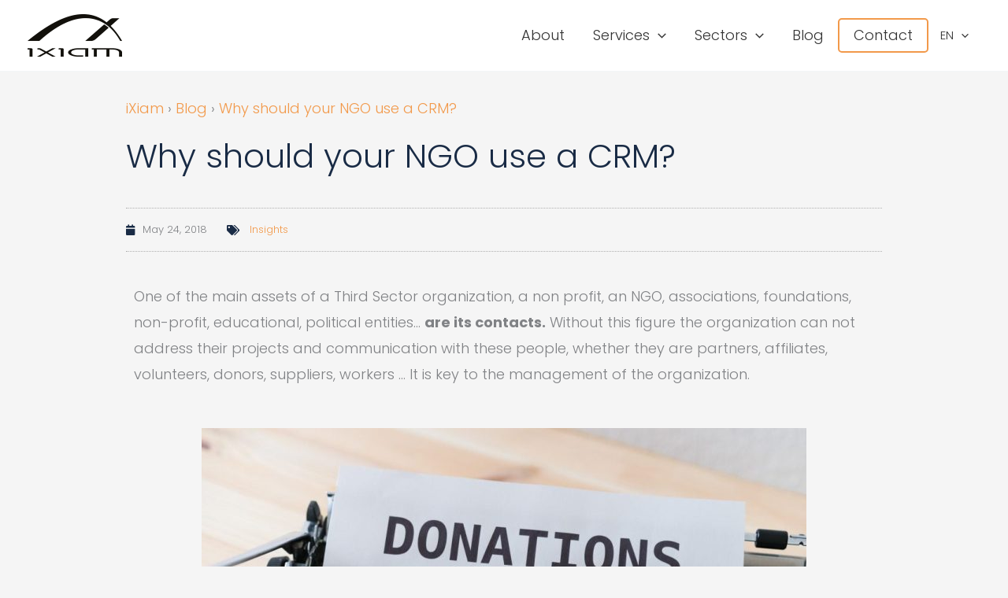

--- FILE ---
content_type: text/html; charset=UTF-8
request_url: https://www.ixiam.com/en/blog/why-use-a-crm-in-an-ngo/
body_size: 47518
content:
<!DOCTYPE html>
<html dir="ltr" lang="en-US" prefix="og: https://ogp.me/ns#">
<head>
<meta charset="UTF-8">
<meta name="viewport" content="width=device-width, initial-scale=1">
	<link rel="profile" href="https://gmpg.org/xfn/11"> 
	<script type="text/javascript">
	window.dataLayer = window.dataLayer || [];

	function gtag() {
		dataLayer.push(arguments);
	}

	gtag("consent", "default", {
		ad_personalization: "denied",
		ad_storage: "denied",
		ad_user_data: "denied",
		analytics_storage: "denied",
		functionality_storage: "denied",
		personalization_storage: "denied",
		security_storage: "granted",
		wait_for_update: 500,
	});
	gtag("set", "ads_data_redaction", true);
	</script>
<script type="text/javascript"
		id="Cookiebot"
		src="https://consent.cookiebot.com/uc.js"
		data-implementation="wp"
		data-cbid="62c80246-8ac6-4df5-ae61-f7f81f5bf6d8"
							async	></script>
<title>Why should your NGO use a CRM?</title>
<link rel="preload" href="https://www.ixiam.com/wp-content/astra-local-fonts/poppins/pxiByp8kv8JHgFVrLCz7Z1xlFQ.woff2" as="font" type="font/woff2" crossorigin>	<style>img:is([sizes="auto" i],[sizes^="auto," i]){contain-intrinsic-size:3000px 1500px}</style>
	
		<!-- All in One SEO Pro 4.8.7.1 - aioseo.com -->
	<meta name="description" content="As experts implementing CiviCRM for NGO we provide you with 7 reason why to select this CRM as your communication tool and management system for non profit ." />
	<meta name="robots" content="max-image-preview:large" />
	<meta name="author" content="admin"/>
	<link rel="canonical" href="https://www.ixiam.com/en/blog/why-use-a-crm-in-an-ngo/" />
	<meta name="generator" content="All in One SEO Pro (AIOSEO) 4.8.7.1" />
		<meta property="og:locale" content="en_US" />
		<meta property="og:site_name" content="iXiam Global Solutions | CiviCRM, Software Development, Drupal, Webcasts" />
		<meta property="og:type" content="article" />
		<meta property="og:title" content="Why should your NGO use a CRM?" />
		<meta property="og:description" content="As experts implementing CiviCRM for NGO we provide you with 7 reason why to select this CRM as your communication tool and management system for non profit ." />
		<meta property="og:url" content="https://www.ixiam.com/en/blog/why-use-a-crm-in-an-ngo/" />
		<meta property="og:image" content="https://www.ixiam.com/wp-content/uploads/2015/03/markus-winkler-wLBVAF-kMR0-unsplash-scaled.jpg" />
		<meta property="og:image:secure_url" content="https://www.ixiam.com/wp-content/uploads/2015/03/markus-winkler-wLBVAF-kMR0-unsplash-scaled.jpg" />
		<meta property="og:image:width" content="1920" />
		<meta property="og:image:height" content="1280" />
		<meta property="article:published_time" content="2018-05-24T16:16:34+00:00" />
		<meta property="article:modified_time" content="2025-06-17T22:09:45+00:00" />
		<meta name="twitter:card" content="summary_large_image" />
		<meta name="twitter:site" content="@ixiam" />
		<meta name="twitter:title" content="Why should your NGO use a CRM?" />
		<meta name="twitter:description" content="As experts implementing CiviCRM for NGO we provide you with 7 reason why to select this CRM as your communication tool and management system for non profit ." />
		<meta name="twitter:creator" content="@ixiam" />
		<meta name="twitter:image" content="https://www.ixiam.com/wp-content/uploads/2015/03/markus-winkler-wLBVAF-kMR0-unsplash-scaled.jpg" />
		<script type="application/ld+json" class="aioseo-schema">
			{"@context":"https:\/\/schema.org","@graph":[{"@type":"BlogPosting","@id":"https:\/\/www.ixiam.com\/en\/blog\/why-use-a-crm-in-an-ngo\/aioseo-article-637ce39ca7f7b","name":"Why should your NGO use a CRM?","headline":"Why should your NGO use a CRM?","description":"We tell you the reasons why it\u00b4s so important to use a CRM, a management tool in your non profit organization","author":{"@type":"Person","name":"admin","url":"https:\/\/www.ixiam.com\/en\/blog\/author\/admin\/"},"publisher":{"@id":"https:\/\/www.ixiam.com\/#organization"},"image":{"@type":"ImageObject","url":"https:\/\/www.ixiam.com\/wp-content\/uploads\/2015\/03\/markus-winkler-wLBVAF-kMR0-unsplash-scaled.jpg","width":1920,"height":1280,"caption":"Donations"},"datePublished":"2018-05-24T18:16:34+02:00","dateModified":"2025-06-18T00:09:45+02:00","inLanguage":"en-US","articleSection":"Insights, CiviCRM, Idiom EN, NGO, EN, pll_636b7aec02e25"},{"@type":"BreadcrumbList","@id":"https:\/\/www.ixiam.com\/en\/blog\/why-use-a-crm-in-an-ngo\/#breadcrumblist","itemListElement":[{"@type":"ListItem","@id":"https:\/\/www.ixiam.com#listItem","position":1,"name":"iXiam","item":"https:\/\/www.ixiam.com","nextItem":{"@type":"ListItem","@id":"https:\/\/www.ixiam.com\/en\/blogen\/#listItem","name":"Blog"}},{"@type":"ListItem","@id":"https:\/\/www.ixiam.com\/en\/blogen\/#listItem","position":2,"name":"Blog","item":"https:\/\/www.ixiam.com\/en\/blogen\/","nextItem":{"@type":"ListItem","@id":"https:\/\/www.ixiam.com\/en\/blog\/why-use-a-crm-in-an-ngo\/#listItem","name":"Why should your NGO use a CRM?"},"previousItem":{"@type":"ListItem","@id":"https:\/\/www.ixiam.com#listItem","name":"iXiam"}},{"@type":"ListItem","@id":"https:\/\/www.ixiam.com\/en\/blog\/why-use-a-crm-in-an-ngo\/#listItem","position":3,"name":"Why should your NGO use a CRM?","previousItem":{"@type":"ListItem","@id":"https:\/\/www.ixiam.com\/en\/blogen\/#listItem","name":"Blog"}}]},{"@type":"Organization","@id":"https:\/\/www.ixiam.com\/#organization","name":"iXiam Global Solutions","description":"CiviCRM, Software Development, Drupal, Webcasts Somos una consultora en transformaci\u00f3n digital con car\u00e1cter internacional y desde 2007 ayudamos a nuestros clientes a implementar sus estrategias para impulsar su organizaci\u00f3n. Utilizamos soluciones de c\u00f3digo abierto para entidades que buscan generar un impacto social.","url":"https:\/\/www.ixiam.com\/","telephone":"+34933900517","logo":{"@type":"ImageObject","url":"https:\/\/ixiam.com\/wp-content\/uploads\/2023\/04\/iXiam-featured-logo.png","@id":"https:\/\/www.ixiam.com\/en\/blog\/why-use-a-crm-in-an-ngo\/#organizationLogo"},"image":{"@id":"https:\/\/www.ixiam.com\/en\/blog\/why-use-a-crm-in-an-ngo\/#organizationLogo"},"sameAs":["https:\/\/twitter.com\/ixiam","https:\/\/www.youtube.com\/channel\/UC95Nep9m6ek5ClC83_kZjuQ","https:\/\/es.linkedin.com\/company\/ixiam-global-solutions"]},{"@type":"Person","@id":"https:\/\/www.ixiam.com\/en\/blog\/author\/admin\/#author","url":"https:\/\/www.ixiam.com\/en\/blog\/author\/admin\/","name":"admin","image":{"@type":"ImageObject","url":"https:\/\/secure.gravatar.com\/avatar\/86924213c838e2d9982ee4b6b67d0d66dc72fa614193cda1819082c77ed31e49?s=96&d=mm&r=g"}},{"@type":"WebPage","@id":"https:\/\/www.ixiam.com\/en\/blog\/why-use-a-crm-in-an-ngo\/#webpage","url":"https:\/\/www.ixiam.com\/en\/blog\/why-use-a-crm-in-an-ngo\/","name":"Why should your NGO use a CRM?","description":"As experts implementing CiviCRM for NGO we provide you with 7 reason why to select this CRM as your communication tool and management system for non profit .","inLanguage":"en-US","isPartOf":{"@id":"https:\/\/www.ixiam.com\/#website"},"breadcrumb":{"@id":"https:\/\/www.ixiam.com\/en\/blog\/why-use-a-crm-in-an-ngo\/#breadcrumblist"},"author":{"@id":"https:\/\/www.ixiam.com\/en\/blog\/author\/admin\/#author"},"creator":{"@id":"https:\/\/www.ixiam.com\/en\/blog\/author\/admin\/#author"},"image":{"@type":"ImageObject","url":"https:\/\/www.ixiam.com\/wp-content\/uploads\/2015\/03\/markus-winkler-wLBVAF-kMR0-unsplash-scaled.jpg","@id":"https:\/\/www.ixiam.com\/en\/blog\/why-use-a-crm-in-an-ngo\/#mainImage","width":1920,"height":1280,"caption":"Donations"},"primaryImageOfPage":{"@id":"https:\/\/www.ixiam.com\/en\/blog\/why-use-a-crm-in-an-ngo\/#mainImage"},"datePublished":"2018-05-24T18:16:34+02:00","dateModified":"2025-06-18T00:09:45+02:00"},{"@type":"WebSite","@id":"https:\/\/www.ixiam.com\/#website","url":"https:\/\/www.ixiam.com\/","name":"iXiam Global Solutions","alternateName":"iXiam","description":"CiviCRM, Software Development, Drupal, Webcasts","inLanguage":"en-US","publisher":{"@id":"https:\/\/www.ixiam.com\/#organization"}}]}
		</script>
		<!-- All in One SEO Pro -->

<link rel="alternate" href="https://www.ixiam.com/es/blog/por-que-utilizar-un-crm-en-una-ong/" hreflang="es" />
<link rel="alternate" href="https://www.ixiam.com/en/blog/why-use-a-crm-in-an-ngo/" hreflang="en" />
<link rel='dns-prefetch' href='//www.googletagmanager.com' />
<link rel='dns-prefetch' href='//www.ixiam.com' />
<link rel="alternate" type="application/rss+xml" title="iXiam Global Solutions &raquo; Feed" href="https://www.ixiam.com/en/feed/" />
<script>
window._wpemojiSettings = {"baseUrl":"https:\/\/s.w.org\/images\/core\/emoji\/16.0.1\/72x72\/","ext":".png","svgUrl":"https:\/\/s.w.org\/images\/core\/emoji\/16.0.1\/svg\/","svgExt":".svg","source":{"concatemoji":"https:\/\/www.ixiam.com\/wp-includes\/js\/wp-emoji-release.min.js?ver=6.8.3"}};
/*! This file is auto-generated */
!function(s,n){var o,i,e;function c(e){try{var t={supportTests:e,timestamp:(new Date).valueOf()};sessionStorage.setItem(o,JSON.stringify(t))}catch(e){}}function p(e,t,n){e.clearRect(0,0,e.canvas.width,e.canvas.height),e.fillText(t,0,0);var t=new Uint32Array(e.getImageData(0,0,e.canvas.width,e.canvas.height).data),a=(e.clearRect(0,0,e.canvas.width,e.canvas.height),e.fillText(n,0,0),new Uint32Array(e.getImageData(0,0,e.canvas.width,e.canvas.height).data));return t.every(function(e,t){return e===a[t]})}function u(e,t){e.clearRect(0,0,e.canvas.width,e.canvas.height),e.fillText(t,0,0);for(var n=e.getImageData(16,16,1,1),a=0;a<n.data.length;a++)if(0!==n.data[a])return!1;return!0}function f(e,t,n,a){switch(t){case"flag":return n(e,"\ud83c\udff3\ufe0f\u200d\u26a7\ufe0f","\ud83c\udff3\ufe0f\u200b\u26a7\ufe0f")?!1:!n(e,"\ud83c\udde8\ud83c\uddf6","\ud83c\udde8\u200b\ud83c\uddf6")&&!n(e,"\ud83c\udff4\udb40\udc67\udb40\udc62\udb40\udc65\udb40\udc6e\udb40\udc67\udb40\udc7f","\ud83c\udff4\u200b\udb40\udc67\u200b\udb40\udc62\u200b\udb40\udc65\u200b\udb40\udc6e\u200b\udb40\udc67\u200b\udb40\udc7f");case"emoji":return!a(e,"\ud83e\udedf")}return!1}function g(e,t,n,a){var r="undefined"!=typeof WorkerGlobalScope&&self instanceof WorkerGlobalScope?new OffscreenCanvas(300,150):s.createElement("canvas"),o=r.getContext("2d",{willReadFrequently:!0}),i=(o.textBaseline="top",o.font="600 32px Arial",{});return e.forEach(function(e){i[e]=t(o,e,n,a)}),i}function t(e){var t=s.createElement("script");t.src=e,t.defer=!0,s.head.appendChild(t)}"undefined"!=typeof Promise&&(o="wpEmojiSettingsSupports",i=["flag","emoji"],n.supports={everything:!0,everythingExceptFlag:!0},e=new Promise(function(e){s.addEventListener("DOMContentLoaded",e,{once:!0})}),new Promise(function(t){var n=function(){try{var e=JSON.parse(sessionStorage.getItem(o));if("object"==typeof e&&"number"==typeof e.timestamp&&(new Date).valueOf()<e.timestamp+604800&&"object"==typeof e.supportTests)return e.supportTests}catch(e){}return null}();if(!n){if("undefined"!=typeof Worker&&"undefined"!=typeof OffscreenCanvas&&"undefined"!=typeof URL&&URL.createObjectURL&&"undefined"!=typeof Blob)try{var e="postMessage("+g.toString()+"("+[JSON.stringify(i),f.toString(),p.toString(),u.toString()].join(",")+"));",a=new Blob([e],{type:"text/javascript"}),r=new Worker(URL.createObjectURL(a),{name:"wpTestEmojiSupports"});return void(r.onmessage=function(e){c(n=e.data),r.terminate(),t(n)})}catch(e){}c(n=g(i,f,p,u))}t(n)}).then(function(e){for(var t in e)n.supports[t]=e[t],n.supports.everything=n.supports.everything&&n.supports[t],"flag"!==t&&(n.supports.everythingExceptFlag=n.supports.everythingExceptFlag&&n.supports[t]);n.supports.everythingExceptFlag=n.supports.everythingExceptFlag&&!n.supports.flag,n.DOMReady=!1,n.readyCallback=function(){n.DOMReady=!0}}).then(function(){return e}).then(function(){var e;n.supports.everything||(n.readyCallback(),(e=n.source||{}).concatemoji?t(e.concatemoji):e.wpemoji&&e.twemoji&&(t(e.twemoji),t(e.wpemoji)))}))}((window,document),window._wpemojiSettings);
</script>
<style id="litespeed-ccss">body,h1,html,li,p,ul{border:0;font-size:100%;font-style:inherit;font-weight:inherit;margin:0;outline:0;padding:0;vertical-align:baseline}html{-webkit-text-size-adjust:100%;-ms-text-size-adjust:100%}body{margin:0}main,nav{display:block}a{background-color:#fff0}a,a:visited{text-decoration:none}strong{font-weight:700}img{border:0}svg:not(:root){overflow:hidden}button{color:inherit;font:inherit;margin:0}button{overflow:visible}button{text-transform:none}button{-webkit-appearance:button}button::-moz-focus-inner{border:0;padding:0}.ast-container{max-width:100%}.ast-container{margin-left:auto;margin-right:auto;padding-left:20px;padding-right:20px}h1{clear:both}h1{color:#808285;font-size:2em;line-height:1.2}html{box-sizing:border-box}*,:after,:before{box-sizing:inherit}body{color:#808285;background:#fff;font-style:normal}ul{margin:0 0 1.5em 3em}ul{list-style:disc}li>ul{margin-bottom:0;margin-left:1.5em}strong{font-weight:700}i{font-style:italic}img{height:auto;max-width:100%}button{color:#808285;font-weight:400;font-size:100%;margin:0;vertical-align:baseline}button{line-height:normal}button{border:1px solid;border-color:var(--ast-border-color);border-radius:2px;background:#e6e6e6;padding:.6em 1em .4em;color:#fff}a{color:#4169e1}.screen-reader-text{border:0;clip:rect(1px,1px,1px,1px);height:1px;margin:-1px;overflow:hidden;padding:0;position:absolute;width:1px;word-wrap:normal!important}body{-webkit-font-smoothing:antialiased;-moz-osx-font-smoothing:grayscale}body:not(.logged-in){position:relative}#page{position:relative}a{text-decoration:none}img{vertical-align:middle}p{margin-bottom:1.75em}body,button{line-height:1.85714285714286}body{background-color:#fff}#page{display:block}#primary{width:100%}#primary{margin:4em 0}.main-navigation{height:100%;-js-display:inline-flex;display:inline-flex}.main-navigation ul{list-style:none;margin:0;padding-left:0;position:relative}.main-header-menu .menu-link{text-decoration:none;padding:0 1em;display:inline-block}.main-header-menu .menu-item{position:relative}.main-header-menu .sub-menu{width:240px;background:#fff;left:-999em;position:absolute;top:100%;z-index:99999;visibility:hidden}.main-header-menu .sub-menu .menu-link{padding:.9em 1em;display:block;word-wrap:break-word}.main-header-menu .sub-menu .menu-item:not(.menu-item-has-children) .menu-link .icon-arrow:first-of-type{display:none}.submenu-with-border .sub-menu{border-width:1px;border-style:solid}.submenu-with-border .sub-menu .menu-link{border-width:0 0 1px;border-style:solid}.ast-desktop .submenu-with-border .sub-menu>.menu-item:last-child>.menu-link{border-bottom-style:none}.ast-button-wrap{display:inline-block}.ast-button-wrap button{box-shadow:none;border:none}.ast-button-wrap .menu-toggle{padding:0;width:2.2em;height:2.1em;font-size:1.5em;font-weight:400;border-radius:2px;-webkit-font-smoothing:antialiased;-moz-osx-font-smoothing:grayscale;border-radius:2px;vertical-align:middle;line-height:1.85714285714286}.ast-button-wrap .menu-toggle.main-header-menu-toggle{padding:0 .5em;width:auto;text-align:center}.header-main-layout-1 .ast-main-header-bar-alignment{margin-left:auto}.site-navigation{height:100%}.ast-icon.icon-arrow svg{height:.6em;width:.6em;position:relative;margin-left:10px}.ast-icon svg{fill:currentColor}.hentry{margin:0 0 1.5em}body{overflow-x:hidden}.ast-builder-grid-row{display:grid;grid-template-columns:auto auto;align-items:center;grid-column-gap:20px;overflow-wrap:anywhere}.ast-builder-grid-row>.site-header-section{flex-wrap:nowrap}.ast-builder-layout-element{align-items:center}.site-header-section{height:100%;min-height:0;align-items:center}.site-header-section>*{padding:0 10px}.site-header-section>div:first-child{padding-left:0}.site-header-section>div:last-child{padding-right:0}.site-header-section .ast-builder-menu{align-items:center}.ast-grid-right-section{justify-content:flex-end}.ast-logo-title-inline .ast-site-identity{padding:1em 0;-js-display:inline-flex;display:inline-flex;vertical-align:middle;align-items:center}.ahfb-svg-iconset{-js-display:inline-flex;display:inline-flex;align-self:center}.ahfb-svg-iconset svg{width:17px;height:17px}.ast-builder-grid-row-container{display:grid;align-content:center}.main-header-bar .main-header-bar-navigation{height:100%}.ast-nav-menu .sub-menu{line-height:1.45}.ast-builder-menu .main-navigation{padding:0}.ast-builder-menu .main-navigation>ul{align-self:center}.menu-toggle .ast-close-svg{display:none}.ast-mobile-header-wrap .menu-toggle .mobile-menu-toggle-icon{-js-display:inline-flex;display:inline-flex;align-self:center}.ast-mobile-header-wrap .ast-button-wrap .menu-toggle.main-header-menu-toggle{-js-display:flex;display:flex;align-items:center;width:auto;height:auto}.menu-toggle .mobile-menu-toggle-icon{-js-display:inline-flex;display:inline-flex;align-self:center}.ast-button-wrap .menu-toggle.main-header-menu-toggle{padding:.5em;align-items:center;-js-display:flex;display:flex}.site-header{z-index:99;position:relative}.main-header-bar-wrap{position:relative}.main-header-bar{background-color:#fff;border-bottom-color:var(--ast-border-color);border-bottom-style:solid}.main-header-bar{margin-left:auto;margin-right:auto}.ast-desktop .main-header-menu.ast-menu-shadow .sub-menu{box-shadow:0 4px 10px -2px rgb(0 0 0/.1)}.site-branding{line-height:1;align-self:center}.ast-menu-toggle{display:none;background:0 0;color:inherit;border-style:dotted;border-color:#fff0}.main-header-bar{z-index:4;position:relative}.main-header-bar .main-header-bar-navigation .sub-menu{line-height:1.45}.main-header-bar .main-header-bar-navigation .menu-item-has-children>.menu-link:after{line-height:normal}.ast-site-identity{padding:1em 0}.ast-desktop .main-header-menu>.menu-item .sub-menu:before{position:absolute;content:"";top:0;left:0;width:100%;transform:translateY(-100%)}.ast-flex{-js-display:flex;display:flex;flex-wrap:wrap}.ast-inline-flex{-js-display:inline-flex;display:inline-flex;align-items:center;flex-wrap:wrap;align-content:center}.ast-flex-grow-1{flex-grow:1}:root{--ast-post-nav-space:0;--ast-container-default-xlg-padding:6.67em;--ast-container-default-lg-padding:5.67em;--ast-container-default-slg-padding:4.34em;--ast-container-default-md-padding:3.34em;--ast-container-default-sm-padding:6.67em;--ast-container-default-xs-padding:2.4em;--ast-container-default-xxs-padding:1.4em;--ast-code-block-background:#EEEEEE;--ast-comment-inputs-background:#FAFAFA;--ast-normal-container-width:960px;--ast-narrow-container-width:750px;--ast-blog-title-font-weight:normal;--ast-blog-meta-weight:inherit;--ast-global-color-primary:var(--ast-global-color-5);--ast-global-color-secondary:var(--ast-global-color-4);--ast-global-color-alternate-background:var(--ast-global-color-7);--ast-global-color-subtle-background:var(--ast-global-color-6);--ast-bg-style-guide:#F8FAFC;--ast-shadow-style-guide:0px 0px 4px 0 #00000057;--ast-global-dark-bg-style:#fff;--ast-global-dark-lfs:#fbfbfb;--ast-widget-bg-color:#fafafa;--ast-wc-container-head-bg-color:#fbfbfb;--ast-title-layout-bg:#eeeeee;--ast-search-border-color:#e7e7e7;--ast-lifter-hover-bg:#e6e6e6;--ast-gallery-block-color:#000;--srfm-color-input-label:var(--ast-global-color-2)}html{font-size:112.5%}a{color:#f2994a}body,button{font-family:"Poppins",sans-serif;font-weight:300;font-size:18px;font-size:1rem}h1{font-family:"Poppins",sans-serif;font-weight:700;line-height:1.2em}header .custom-logo-link img{max-width:120px;width:120px}h1{font-size:55px;font-size:3.0555555555556rem;font-weight:700;font-family:"Poppins",sans-serif;line-height:1.4em}body,h1{color:#333}.ast-logo-title-inline .site-logo-img{padding-right:1em}.ast-page-builder-template .hentry{margin:0}.ast-page-builder-template .site-content>.ast-container{max-width:100%;padding:0}.ast-page-builder-template .site .site-content #primary{padding:0;margin:0}.ast-page-builder-template.single-post .site-content>.ast-container{max-width:100%}@media (max-width:921.9px){#ast-desktop-header{display:none}}@media (min-width:922px){#ast-mobile-header{display:none}}@media (max-width:921px){#primary{padding:1.5em 0;margin:0}}.elementor-widget-heading h1.elementor-heading-title{line-height:1.4em}.menu-toggle,button{border-style:solid;border-top-width:0;border-right-width:0;border-left-width:0;border-bottom-width:0;color:#000;border-color:#fff;background-color:#fff;padding-top:15px;padding-right:30px;padding-bottom:15px;padding-left:30px;font-family:inherit;font-weight:inherit;line-height:1em;border-top-left-radius:5px;border-top-right-radius:5px;border-bottom-right-radius:5px;border-bottom-left-radius:5px}@media (max-width:921px){.menu-toggle,button{padding-top:14px;padding-right:28px;padding-bottom:14px;padding-left:28px}}@media (max-width:544px){.menu-toggle,button{padding-top:12px;padding-right:24px;padding-bottom:12px;padding-left:24px}}@media (min-width:544px){.ast-container{max-width:100%}}body{background-color:var(--ast-global-color-3);background-image:none}@media (max-width:921px){body,button{font-size:16px;font-size:.88888888888889rem}h1{font-size:30px}header .custom-logo-link img{max-width:100px;width:100px}}@media (max-width:544px){body,button{font-size:14px;font-size:.77777777777778rem}h1{font-size:32px}header .custom-logo-link img{max-width:80px;width:80px}}@media (max-width:544px){html{font-size:112.5%}}@media (min-width:922px){.ast-container{max-width:1000px}}@media (min-width:922px){.site-content .ast-container{display:flex}}@media (max-width:921px){.site-content .ast-container{flex-direction:column}}:root{--ast-global-color-0:#f2994a;--ast-global-color-1:#192b45;--ast-global-color-2:#333333;--ast-global-color-3:#f5f5f5;--ast-global-color-4:#F5F5F5;--ast-global-color-5:#FFFFFF;--ast-global-color-6:#F2F5F7;--ast-global-color-7:#424242;--ast-global-color-8:#000000}:root{--ast-border-color:#dddddd}h1{color:var(--ast-global-color-1)}.ast-builder-layout-element[data-section="title_tagline"]{display:flex}.ast-builder-menu-1{font-family:inherit;font-weight:inherit}.ast-builder-menu-1 .menu-item>.menu-link{color:#333}.ast-builder-menu-1 .menu-item>.ast-menu-toggle{color:#333}.ast-builder-menu-1 .sub-menu{border-top-width:0;border-bottom-width:0;border-right-width:0;border-left-width:0;border-color:#fff;border-style:solid;width:250px;border-top-left-radius:20px;border-top-right-radius:20px;border-bottom-right-radius:20px;border-bottom-left-radius:20px}.ast-builder-menu-1 .main-header-menu>.menu-item>.sub-menu{margin-top:0}.ast-desktop .ast-builder-menu-1 .main-header-menu>.menu-item>.sub-menu:before{height:calc(0px + 0px + 5px)}.ast-builder-menu-1 .sub-menu .menu-item:first-of-type>.menu-link{border-top-left-radius:calc(20px - 0px);border-top-right-radius:calc(20px - 0px)}.ast-builder-menu-1 .sub-menu .menu-item:last-of-type>.menu-link{border-bottom-right-radius:calc(20px - 0px);border-bottom-left-radius:calc(20px - 0px)}.ast-desktop .ast-builder-menu-1 .menu-item .sub-menu .menu-link{border-style:none}@media (max-width:921px){.ast-builder-menu-1 .menu-item-has-children>.menu-link:after{content:unset}.ast-builder-menu-1 .main-header-menu>.menu-item>.sub-menu{margin-top:0}}@media (max-width:544px){.ast-builder-menu-1 .main-header-menu>.menu-item>.sub-menu{margin-top:0}}.ast-builder-menu-1{display:flex}.elementor-widget-heading .elementor-heading-title{margin:0}.elementor-page .ast-menu-toggle{color:unset!important;background:unset!important}.screen-reader-text{top:0!important}.ast-desktop .ast-builder-menu-1 .menu-item .sub-menu{box-shadow:0 4px 10px -2px rgb(0 0 0/.1)}@media (min-width:922px){.main-header-bar{border-bottom-width:1px}}.main-header-menu .menu-item{-js-display:flex;display:flex;-webkit-box-pack:center;-webkit-justify-content:center;-moz-box-pack:center;-ms-flex-pack:center;justify-content:center;-webkit-box-orient:vertical;-webkit-box-direction:normal;-webkit-flex-direction:column;-moz-box-orient:vertical;-moz-box-direction:normal;-ms-flex-direction:column;flex-direction:column}.main-header-menu>.menu-item>.menu-link{height:100%;-webkit-box-align:center;-webkit-align-items:center;-moz-box-align:center;-ms-flex-align:center;align-items:center;-js-display:flex;display:flex}@media (min-width:922px){.ast-builder-menu .main-navigation>ul>li:last-child a{margin-right:0}}#ast-scroll-top{display:none;position:fixed;text-align:center;z-index:99;width:2.1em;height:2.1em;line-height:2.1;color:#fff;border-radius:2px;content:"";outline:inherit}@media (min-width:769px){#ast-scroll-top{content:"769"}}#ast-scroll-top .ast-icon.icon-arrow svg{margin-left:0;vertical-align:middle;transform:translate(0,-20%) rotate(180deg);width:1.6em}.ast-scroll-to-top-right{right:30px;bottom:30px}#ast-scroll-top{background-color:#f2994a;font-size:15px}@media (max-width:921px){#ast-scroll-top .ast-icon.icon-arrow svg{width:1em}}.ast-mobile-header-content>*{padding:10px 0;height:auto}.ast-mobile-header-content>*:first-child{padding-top:10px}.ast-mobile-header-content>.ast-builder-menu{padding-top:0}.ast-mobile-header-content>*:last-child{padding-bottom:0}.ast-mobile-header-wrap .ast-mobile-header-content{display:none}.ast-mobile-header-wrap .ast-mobile-header-content{background-color:#fff}.ast-mobile-header-content>*{padding-top:0;padding-bottom:0}.content-align-flex-start .ast-builder-layout-element{justify-content:flex-start}.content-align-flex-start .main-header-menu{text-align:left}.ast-mobile-header-wrap .ast-primary-header-bar,.ast-primary-header-bar .site-primary-header-wrap{min-height:70px}.ast-desktop .ast-primary-header-bar .main-header-menu>.menu-item{line-height:70px}#masthead .ast-container{max-width:100%;padding-left:35px;padding-right:35px}@media (min-width:922px){.ast-primary-header-bar{border-bottom-width:1px;border-bottom-color:var(--ast-global-color-subtle-background,--ast-global-color-7);border-bottom-style:solid}}.ast-primary-header-bar{background-color:#fff;background-image:none}.ast-primary-header-bar{display:block}[data-section="section-header-mobile-trigger"] .ast-button-wrap .ast-mobile-menu-trigger-minimal{color:#f2994a;border:none;background:#fff0}[data-section="section-header-mobile-trigger"] .ast-button-wrap .mobile-menu-toggle-icon .ast-mobile-svg{width:28px;height:28px;fill:#f2994a}.ast-builder-menu-mobile .main-navigation .menu-item.menu-item-has-children>.ast-menu-toggle{top:0}.ast-builder-menu-mobile .main-navigation .menu-item-has-children>.menu-link:after{content:unset}.ast-hfb-header .ast-builder-menu-mobile .main-header-menu,.ast-hfb-header .ast-builder-menu-mobile .main-navigation .menu-item .menu-link,.ast-hfb-header .ast-builder-menu-mobile .main-navigation .menu-item .sub-menu .menu-link{border-style:none}.ast-builder-menu-mobile .main-navigation .menu-item.menu-item-has-children>.ast-menu-toggle{top:0}@media (max-width:921px){.ast-builder-menu-mobile .main-navigation .main-header-menu .menu-item>.menu-link{color:#fff}.ast-builder-menu-mobile .main-navigation .main-header-menu .menu-item>.ast-menu-toggle{color:#fff}.ast-builder-menu-mobile .main-navigation .menu-item.menu-item-has-children>.ast-menu-toggle{top:0}.ast-builder-menu-mobile .main-navigation .menu-item-has-children>.menu-link:after{content:unset}.ast-builder-menu-mobile .main-navigation .main-header-menu,.ast-builder-menu-mobile .main-navigation .main-header-menu .menu-link,.ast-builder-menu-mobile .main-navigation .main-header-menu .sub-menu{background-color:#192b45;background-image:none}}@media (max-width:544px){.ast-builder-menu-mobile .main-navigation .main-header-menu .menu-item>.menu-link{color:#fff}.ast-builder-menu-mobile .main-navigation .main-header-menu .menu-item>.ast-menu-toggle{color:#fff}.ast-builder-menu-mobile .main-navigation .menu-item.menu-item-has-children>.ast-menu-toggle{top:0}.ast-builder-menu-mobile .main-navigation .main-header-menu,.ast-builder-menu-mobile .main-navigation .main-header-menu .menu-link,.ast-builder-menu-mobile .main-navigation .main-header-menu .sub-menu{background-color:#192b45;background-image:none}}.ast-builder-menu-mobile .main-navigation{display:block}:root{--e-global-color-astglobalcolor0:#f2994a;--e-global-color-astglobalcolor1:#192b45;--e-global-color-astglobalcolor2:#333333;--e-global-color-astglobalcolor3:#f5f5f5;--e-global-color-astglobalcolor4:#F5F5F5;--e-global-color-astglobalcolor5:#FFFFFF;--e-global-color-astglobalcolor6:#F2F5F7;--e-global-color-astglobalcolor7:#424242;--e-global-color-astglobalcolor8:#000000}.ast-desktop .astra-menu-animation-fade>.menu-item>.sub-menu{opacity:0;visibility:hidden}:root{--wp--preset--aspect-ratio--square:1;--wp--preset--aspect-ratio--4-3:4/3;--wp--preset--aspect-ratio--3-4:3/4;--wp--preset--aspect-ratio--3-2:3/2;--wp--preset--aspect-ratio--2-3:2/3;--wp--preset--aspect-ratio--16-9:16/9;--wp--preset--aspect-ratio--9-16:9/16;--wp--preset--color--black:#000000;--wp--preset--color--cyan-bluish-gray:#abb8c3;--wp--preset--color--white:#ffffff;--wp--preset--color--pale-pink:#f78da7;--wp--preset--color--vivid-red:#cf2e2e;--wp--preset--color--luminous-vivid-orange:#ff6900;--wp--preset--color--luminous-vivid-amber:#fcb900;--wp--preset--color--light-green-cyan:#7bdcb5;--wp--preset--color--vivid-green-cyan:#00d084;--wp--preset--color--pale-cyan-blue:#8ed1fc;--wp--preset--color--vivid-cyan-blue:#0693e3;--wp--preset--color--vivid-purple:#9b51e0;--wp--preset--color--ast-global-color-0:var(--ast-global-color-0);--wp--preset--color--ast-global-color-1:var(--ast-global-color-1);--wp--preset--color--ast-global-color-2:var(--ast-global-color-2);--wp--preset--color--ast-global-color-3:var(--ast-global-color-3);--wp--preset--color--ast-global-color-4:var(--ast-global-color-4);--wp--preset--color--ast-global-color-5:var(--ast-global-color-5);--wp--preset--color--ast-global-color-6:var(--ast-global-color-6);--wp--preset--color--ast-global-color-7:var(--ast-global-color-7);--wp--preset--color--ast-global-color-8:var(--ast-global-color-8);--wp--preset--gradient--vivid-cyan-blue-to-vivid-purple:linear-gradient(135deg,rgba(6,147,227,1) 0%,rgb(155,81,224) 100%);--wp--preset--gradient--light-green-cyan-to-vivid-green-cyan:linear-gradient(135deg,rgb(122,220,180) 0%,rgb(0,208,130) 100%);--wp--preset--gradient--luminous-vivid-amber-to-luminous-vivid-orange:linear-gradient(135deg,rgba(252,185,0,1) 0%,rgba(255,105,0,1) 100%);--wp--preset--gradient--luminous-vivid-orange-to-vivid-red:linear-gradient(135deg,rgba(255,105,0,1) 0%,rgb(207,46,46) 100%);--wp--preset--gradient--very-light-gray-to-cyan-bluish-gray:linear-gradient(135deg,rgb(238,238,238) 0%,rgb(169,184,195) 100%);--wp--preset--gradient--cool-to-warm-spectrum:linear-gradient(135deg,rgb(74,234,220) 0%,rgb(151,120,209) 20%,rgb(207,42,186) 40%,rgb(238,44,130) 60%,rgb(251,105,98) 80%,rgb(254,248,76) 100%);--wp--preset--gradient--blush-light-purple:linear-gradient(135deg,rgb(255,206,236) 0%,rgb(152,150,240) 100%);--wp--preset--gradient--blush-bordeaux:linear-gradient(135deg,rgb(254,205,165) 0%,rgb(254,45,45) 50%,rgb(107,0,62) 100%);--wp--preset--gradient--luminous-dusk:linear-gradient(135deg,rgb(255,203,112) 0%,rgb(199,81,192) 50%,rgb(65,88,208) 100%);--wp--preset--gradient--pale-ocean:linear-gradient(135deg,rgb(255,245,203) 0%,rgb(182,227,212) 50%,rgb(51,167,181) 100%);--wp--preset--gradient--electric-grass:linear-gradient(135deg,rgb(202,248,128) 0%,rgb(113,206,126) 100%);--wp--preset--gradient--midnight:linear-gradient(135deg,rgb(2,3,129) 0%,rgb(40,116,252) 100%);--wp--preset--font-size--small:13px;--wp--preset--font-size--medium:20px;--wp--preset--font-size--large:36px;--wp--preset--font-size--x-large:42px;--wp--preset--spacing--20:0.44rem;--wp--preset--spacing--30:0.67rem;--wp--preset--spacing--40:1rem;--wp--preset--spacing--50:1.5rem;--wp--preset--spacing--60:2.25rem;--wp--preset--spacing--70:3.38rem;--wp--preset--spacing--80:5.06rem;--wp--preset--shadow--natural:6px 6px 9px rgba(0, 0, 0, 0.2);--wp--preset--shadow--deep:12px 12px 50px rgba(0, 0, 0, 0.4);--wp--preset--shadow--sharp:6px 6px 0px rgba(0, 0, 0, 0.2);--wp--preset--shadow--outlined:6px 6px 0px -3px rgba(255, 255, 255, 1), 6px 6px rgba(0, 0, 0, 1);--wp--preset--shadow--crisp:6px 6px 0px rgba(0, 0, 0, 1)}:root{--wp--style--global--content-size:var(--wp--custom--ast-content-width-size);--wp--style--global--wide-size:var(--wp--custom--ast-wide-width-size)}:where(body){margin:0}:root{--wp--style--block-gap:24px}body{padding-top:0;padding-right:0;padding-bottom:0;padding-left:0}a:where(:not(.wp-element-button)){text-decoration:none}@media all and (max-width:768px){#content:before{content:""}}.site-header .sticky-custom-logo{display:none}#ast-fixed-header{position:fixed;visibility:hidden;top:0;left:0;width:100%}#ast-fixed-header .main-header-bar{box-shadow:0 1px 2px rgb(0 0 0/.2)}#ast-mobile-header .content-align-flex-start{max-height:60vh;overflow:auto}.ast-desktop .ast-mega-menu-enabled.main-header-menu>.menu-item-has-children>.menu-link::after{content:"";margin:0}#content:before{content:"921";position:absolute;overflow:hidden;opacity:0;visibility:hidden}h1{color:var(--ast-global-color-1)}@media (min-width:922px){.ast-container{max-width:1000px}}@media (min-width:993px){.ast-container{max-width:1000px}}@media (min-width:1201px){.ast-container{max-width:1000px}}.main-header-bar{max-width:100%}.ast-desktop .menu-link>.icon-arrow:first-child{display:none}#ast-fixed-header .main-header-bar{background:var(--ast-global-color-5);backdrop-filter:unset;-webkit-backdrop-filter:unset}.screen-reader-text{height:1px;margin:-1px;overflow:hidden;padding:0;position:absolute;top:-10000em;width:1px;clip:rect(0,0,0,0);border:0}.elementor *,.elementor :after,.elementor :before{box-sizing:border-box}.elementor a{box-shadow:none;text-decoration:none}.elementor img{border:none;border-radius:0;box-shadow:none;height:auto;max-width:100%}.elementor-element{--flex-direction:initial;--flex-wrap:initial;--justify-content:initial;--align-items:initial;--align-content:initial;--gap:initial;--flex-basis:initial;--flex-grow:initial;--flex-shrink:initial;--order:initial;--align-self:initial;align-self:var(--align-self);flex-basis:var(--flex-basis);flex-grow:var(--flex-grow);flex-shrink:var(--flex-shrink);order:var(--order)}.elementor-element:where(.e-con-full,.elementor-widget){align-content:var(--align-content);align-items:var(--align-items);flex-direction:var(--flex-direction);flex-wrap:var(--flex-wrap);gap:var(--row-gap) var(--column-gap);justify-content:var(--justify-content)}@media (max-width:767px){.elementor-mobile-align-left{text-align:left}}:root{--page-title-display:block}.elementor-page-title{display:var(--page-title-display)}.elementor-section{position:relative}.elementor-section .elementor-container{display:flex;margin-left:auto;margin-right:auto;position:relative}@media (max-width:1024px){.elementor-section .elementor-container{flex-wrap:wrap}}.elementor-section.elementor-section-boxed>.elementor-container{max-width:1140px}.elementor-widget-wrap{align-content:flex-start;flex-wrap:wrap;position:relative;width:100%}.elementor:not(.elementor-bc-flex-widget) .elementor-widget-wrap{display:flex}.elementor-widget-wrap>.elementor-element{width:100%}.elementor-widget{position:relative}.elementor-widget:not(:last-child){margin-bottom:var(--kit-widget-spacing,20px)}.elementor-column{display:flex;min-height:1px;position:relative}.elementor-column-gap-default>.elementor-column>.elementor-element-populated{padding:10px}@media (min-width:768px){.elementor-column.elementor-col-100{width:100%}}@media (max-width:767px){.elementor-column{width:100%}}@media (prefers-reduced-motion:no-preference){html{scroll-behavior:smooth}}.elementor-heading-title{line-height:1;margin:0;padding:0}.elementor-widget-image{text-align:center}.elementor-widget-image img{display:inline-block;vertical-align:middle}:root{--swiper-theme-color:#007aff}:root{--swiper-navigation-size:44px}.elementor-element{--swiper-theme-color:#000;--swiper-navigation-size:44px;--swiper-pagination-bullet-size:6px;--swiper-pagination-bullet-horizontal-gap:6px}.elementor-post-info__terms-list{display:inline-block}.elementor-icon-list-items .elementor-icon-list-item .elementor-icon-list-text{display:inline-block}.elementor-icon-list-items .elementor-icon-list-item .elementor-icon-list-text a,.elementor-icon-list-items .elementor-icon-list-item .elementor-icon-list-text span{display:inline}.elementor-widget .elementor-icon-list-items.elementor-inline-items{display:flex;flex-wrap:wrap;margin-left:-8px;margin-right:-8px}.elementor-widget .elementor-icon-list-items.elementor-inline-items .elementor-inline-item{word-break:break-word}.elementor-widget .elementor-icon-list-items.elementor-inline-items .elementor-icon-list-item{margin-left:8px;margin-right:8px}.elementor-widget .elementor-icon-list-items.elementor-inline-items .elementor-icon-list-item:after{border-bottom:0;border-left-width:1px;border-right:0;border-top:0;border-style:solid;height:100%;left:auto;position:relative;right:auto;right:-8px;width:auto}.elementor-widget .elementor-icon-list-items{list-style-type:none;margin:0;padding:0}.elementor-widget .elementor-icon-list-item{margin:0;padding:0;position:relative}.elementor-widget .elementor-icon-list-item:after{bottom:0;position:absolute;width:100%}.elementor-widget .elementor-icon-list-item,.elementor-widget .elementor-icon-list-item a{align-items:var(--icon-vertical-align,center);display:flex;font-size:inherit}.elementor-widget .elementor-icon-list-icon+.elementor-icon-list-text{align-self:center;padding-inline-start:5px}.elementor-widget .elementor-icon-list-icon{display:flex;position:relative;top:var(--icon-vertical-offset,initial)}.elementor-widget .elementor-icon-list-icon i{font-size:var(--e-icon-list-icon-size);width:1.25em}.elementor-widget:not(.elementor-align-right) .elementor-icon-list-item:after{left:0}.elementor-widget:not(.elementor-align-left) .elementor-icon-list-item:after{right:0}@media (min-width:-1){.elementor-widget:not(.elementor-widescreen-align-right) .elementor-icon-list-item:after{left:0}.elementor-widget:not(.elementor-widescreen-align-left) .elementor-icon-list-item:after{right:0}}@media (max-width:-1){.elementor-widget:not(.elementor-laptop-align-right) .elementor-icon-list-item:after{left:0}.elementor-widget:not(.elementor-laptop-align-left) .elementor-icon-list-item:after{right:0}.elementor-widget:not(.elementor-tablet_extra-align-right) .elementor-icon-list-item:after{left:0}.elementor-widget:not(.elementor-tablet_extra-align-left) .elementor-icon-list-item:after{right:0}}@media (max-width:1024px){.elementor-widget:not(.elementor-tablet-align-right) .elementor-icon-list-item:after{left:0}.elementor-widget:not(.elementor-tablet-align-left) .elementor-icon-list-item:after{right:0}}@media (max-width:-1){.elementor-widget:not(.elementor-mobile_extra-align-right) .elementor-icon-list-item:after{left:0}.elementor-widget:not(.elementor-mobile_extra-align-left) .elementor-icon-list-item:after{right:0}}@media (max-width:767px){.elementor-widget.elementor-mobile-align-left .elementor-icon-list-item,.elementor-widget.elementor-mobile-align-left .elementor-icon-list-item a{justify-content:flex-start;text-align:left}.elementor-widget.elementor-mobile-align-left .elementor-inline-items{justify-content:flex-start}.elementor-widget:not(.elementor-mobile-align-right) .elementor-icon-list-item:after{left:0}}.elementor .elementor-element ul.elementor-icon-list-items{padding:0}.fas{-moz-osx-font-smoothing:grayscale;-webkit-font-smoothing:antialiased;display:inline-block;font-style:normal;font-variant:normal;text-rendering:auto;line-height:1}.fa-calendar:before{content:""}.fa-tags:before{content:""}.fas{font-family:"Font Awesome 5 Free";font-weight:900}.elementor-kit-442{--e-global-color-primary:#FFFFFF;--e-global-color-secondary:#192B45;--e-global-color-text:#333333;--e-global-color-accent:#F2994A;--e-global-color-5006927c:#333333;--e-global-color-f34b320:#FFF;--e-global-color-fe354ef:#FFFFFF;--e-global-color-3d75a52:#223B5E;--e-global-color-a0845bf:#F5AE70;--e-global-color-cd47e55:#F4F6F8;--e-global-typography-primary-font-family:"Poppins";--e-global-typography-primary-font-weight:300;--e-global-typography-secondary-font-family:"Inter";--e-global-typography-secondary-font-weight:400;--e-global-typography-text-font-family:"Poppins";--e-global-typography-text-font-weight:400;--e-global-typography-accent-font-family:"Roboto";--e-global-typography-accent-font-weight:500;--e-global-typography-6642e38-font-family:"Poppins";--e-global-typography-41cb1e7-font-family:"Inter";--e-global-typography-41cb1e7-font-size:48px;--e-global-typography-41cb1e7-font-weight:700;font-family:"Poppins",poppins}.elementor-kit-442 h1{color:var(--e-global-color-secondary);font-size:65px}.elementor-section.elementor-section-boxed>.elementor-container{max-width:1080px}.elementor-widget:not(:last-child){margin-block-end:20px}.elementor-element{--widgets-spacing:20px 20px;--widgets-spacing-row:20px;--widgets-spacing-column:20px}@media (max-width:1024px){.elementor-section.elementor-section-boxed>.elementor-container{max-width:1024px}}@media (max-width:767px){.elementor-kit-442{--e-global-typography-primary-font-size:14px;--e-global-typography-secondary-font-size:18px;--e-global-typography-text-font-size:14px}.elementor-section.elementor-section-boxed>.elementor-container{max-width:767px}}.elementor-13020 .elementor-element.elementor-element-72e0d14e>.elementor-element-populated{padding:60px 60px 60px 60px}.elementor-13020 .elementor-element.elementor-element-566d1ee4>.elementor-widget-container{margin:0 0 40px 0}.elementor-13020 .elementor-element.elementor-element-566d1ee4 .elementor-heading-title{line-height:1.2em;color:var(--e-global-color-secondary)}.elementor-13020 .elementor-element.elementor-element-7c9c3db7>.elementor-widget-container{padding:15px 0 15px 0;border-style:dotted;border-width:1px 0 1px 0;border-color:#afafaf}.elementor-13020 .elementor-element.elementor-element-7c9c3db7 .elementor-icon-list-items.elementor-inline-items .elementor-icon-list-item{margin-right:calc(25px/2);margin-left:calc(25px/2)}.elementor-13020 .elementor-element.elementor-element-7c9c3db7 .elementor-icon-list-items.elementor-inline-items{margin-right:calc(-25px/2);margin-left:calc(-25px/2)}body:not(.rtl) .elementor-13020 .elementor-element.elementor-element-7c9c3db7 .elementor-icon-list-items.elementor-inline-items .elementor-icon-list-item:after{right:calc(-25px/2)}.elementor-13020 .elementor-element.elementor-element-7c9c3db7 .elementor-icon-list-icon i{color:var(--e-global-color-secondary);font-size:13px}.elementor-13020 .elementor-element.elementor-element-7c9c3db7 .elementor-icon-list-icon{width:13px}body:not(.rtl) .elementor-13020 .elementor-element.elementor-element-7c9c3db7 .elementor-icon-list-text{padding-left:8px}.elementor-13020 .elementor-element.elementor-element-7c9c3db7 .elementor-icon-list-text,.elementor-13020 .elementor-element.elementor-element-7c9c3db7 .elementor-icon-list-text a{color:var(--e-global-color-text)}.elementor-13020 .elementor-element.elementor-element-7c9c3db7 .elementor-icon-list-item{font-size:13px;font-weight:300}.elementor-13020 .elementor-element.elementor-element-364c74bb{padding:0 0 0 0}.elementor-13020 .elementor-element.elementor-element-4b0f3ab5>.elementor-element-populated{padding:0 060px 0 060px}.elementor-13020 .elementor-element.elementor-element-6af750a0{width:100%;max-width:100%}@media (max-width:767px){.elementor-13020 .elementor-element.elementor-element-72e0d14e>.elementor-element-populated{padding:20px 20px 20px 20px}.elementor-13020 .elementor-element.elementor-element-566d1ee4>.elementor-widget-container{margin:0 0 0 0}.elementor-13020 .elementor-element.elementor-element-566d1ee4 .elementor-heading-title{font-size:32px}.elementor-13020 .elementor-element.elementor-element-7c9c3db7 .elementor-icon-list-items.elementor-inline-items .elementor-icon-list-item{margin-right:calc(15px/2);margin-left:calc(15px/2)}.elementor-13020 .elementor-element.elementor-element-7c9c3db7 .elementor-icon-list-items.elementor-inline-items{margin-right:calc(-15px/2);margin-left:calc(-15px/2)}body:not(.rtl) .elementor-13020 .elementor-element.elementor-element-7c9c3db7 .elementor-icon-list-items.elementor-inline-items .elementor-icon-list-item:after{right:calc(-15px/2)}.elementor-13020 .elementor-element.elementor-element-7c9c3db7 .elementor-icon-list-icon{width:16px}.elementor-13020 .elementor-element.elementor-element-7c9c3db7 .elementor-icon-list-icon i{font-size:16px}.elementor-13020 .elementor-element.elementor-element-7c9c3db7 .elementor-icon-list-item{line-height:27px}.elementor-13020 .elementor-element.elementor-element-4b0f3ab5>.elementor-element-populated{padding:20px 20px 20px 20px}}#ast-desktop-header .lang-item a{white-space:nowrap;overflow:hidden;text-transform:uppercase;padding:0!important;margin:0 10px}.orange-btn a{border:2px solid #f2994a;border-radius:5px}.ast-desktop .ast-primary-header-bar .main-header-menu>.menu-item{line-height:40px}.single-post .type-post .elementor-element.elementor-widget-post-info .elementor-icon-list-text.elementor-post-info__item--type-date{color:inherit;padding-left:0}.single-post .type-post .elementor-element.elementor-widget-post-info .elementor-icon-list-text a{color:#f2994a}.single-post .type-post .elementor-icon-list-icon{margin-right:8px}</style><script>!function(a){"use strict";var b=function(b,c,d){function e(a){return h.body?a():void setTimeout(function(){e(a)})}function f(){i.addEventListener&&i.removeEventListener("load",f),i.media=d||"all"}var g,h=a.document,i=h.createElement("link");if(c)g=c;else{var j=(h.body||h.getElementsByTagName("head")[0]).childNodes;g=j[j.length-1]}var k=h.styleSheets;i.rel="stylesheet",i.href=b,i.media="only x",e(function(){g.parentNode.insertBefore(i,c?g:g.nextSibling)});var l=function(a){for(var b=i.href,c=k.length;c--;)if(k[c].href===b)return a();setTimeout(function(){l(a)})};return i.addEventListener&&i.addEventListener("load",f),i.onloadcssdefined=l,l(f),i};"undefined"!=typeof exports?exports.loadCSS=b:a.loadCSS=b}("undefined"!=typeof global?global:this);!function(a){if(a.loadCSS){var b=loadCSS.relpreload={};if(b.support=function(){try{return a.document.createElement("link").relList.supports("preload")}catch(b){return!1}},b.poly=function(){for(var b=a.document.getElementsByTagName("link"),c=0;c<b.length;c++){var d=b[c];"preload"===d.rel&&"style"===d.getAttribute("as")&&(a.loadCSS(d.href,d,d.getAttribute("media")),d.rel=null)}},!b.support()){b.poly();var c=a.setInterval(b.poly,300);a.addEventListener&&a.addEventListener("load",function(){b.poly(),a.clearInterval(c)}),a.attachEvent&&a.attachEvent("onload",function(){a.clearInterval(c)})}}}(this);</script>
<link data-optimized="1" data-asynced="1" as="style" onload="this.onload=null;this.rel='stylesheet'"  rel='preload' id='astra-theme-css-css' href='https://www.ixiam.com/wp-content/litespeed/css/13238ac6f7a468d1de6b8198a266db72.css?ver=56b6f' media='all' /><noscript><link data-optimized="1" rel='stylesheet' href='https://www.ixiam.com/wp-content/litespeed/css/13238ac6f7a468d1de6b8198a266db72.css?ver=56b6f' media='all' /></noscript>
<style id='astra-theme-css-inline-css'>.ast-no-sidebar .entry-content .alignfull{margin-left:calc(-50vw + 50%);margin-right:calc(-50vw + 50%);max-width:100vw;width:100vw}.ast-no-sidebar .entry-content .alignwide{margin-left:calc(-41vw + 50%);margin-right:calc(-41vw + 50%);max-width:unset;width:unset}.ast-no-sidebar .entry-content .alignfull .alignfull,.ast-no-sidebar .entry-content .alignfull .alignwide,.ast-no-sidebar .entry-content .alignwide .alignfull,.ast-no-sidebar .entry-content .alignwide .alignwide,.ast-no-sidebar .entry-content .wp-block-column .alignfull,.ast-no-sidebar .entry-content .wp-block-column .alignwide{width:100%;margin-left:auto;margin-right:auto}.wp-block-gallery,.blocks-gallery-grid{margin:0}.wp-block-separator{max-width:100px}.wp-block-separator.is-style-wide,.wp-block-separator.is-style-dots{max-width:none}.entry-content .has-2-columns .wp-block-column:first-child{padding-right:10px}.entry-content .has-2-columns .wp-block-column:last-child{padding-left:10px}@media (max-width:782px){.entry-content .wp-block-columns .wp-block-column{flex-basis:100%}.entry-content .has-2-columns .wp-block-column:first-child{padding-right:0}.entry-content .has-2-columns .wp-block-column:last-child{padding-left:0}}body .entry-content .wp-block-latest-posts{margin-left:0}body .entry-content .wp-block-latest-posts li{list-style:none}.ast-no-sidebar .ast-container .entry-content .wp-block-latest-posts{margin-left:0}.ast-header-break-point .entry-content .alignwide{margin-left:auto;margin-right:auto}.entry-content .blocks-gallery-item img{margin-bottom:auto}.wp-block-pullquote{border-top:4px solid #555d66;border-bottom:4px solid #555d66;color:#40464d}:root{--ast-post-nav-space:0;--ast-container-default-xlg-padding:6.67em;--ast-container-default-lg-padding:5.67em;--ast-container-default-slg-padding:4.34em;--ast-container-default-md-padding:3.34em;--ast-container-default-sm-padding:6.67em;--ast-container-default-xs-padding:2.4em;--ast-container-default-xxs-padding:1.4em;--ast-code-block-background:#EEEEEE;--ast-comment-inputs-background:#FAFAFA;--ast-normal-container-width:960px;--ast-narrow-container-width:750px;--ast-blog-title-font-weight:normal;--ast-blog-meta-weight:inherit;--ast-global-color-primary:var(--ast-global-color-5);--ast-global-color-secondary:var(--ast-global-color-4);--ast-global-color-alternate-background:var(--ast-global-color-7);--ast-global-color-subtle-background:var(--ast-global-color-6);--ast-bg-style-guide:#F8FAFC;--ast-shadow-style-guide:0px 0px 4px 0 #00000057;--ast-global-dark-bg-style:#fff;--ast-global-dark-lfs:#fbfbfb;--ast-widget-bg-color:#fafafa;--ast-wc-container-head-bg-color:#fbfbfb;--ast-title-layout-bg:#eeeeee;--ast-search-border-color:#e7e7e7;--ast-lifter-hover-bg:#e6e6e6;--ast-gallery-block-color:#000;--srfm-color-input-label:var(--ast-global-color-2)}html{font-size:112.5%}a,.page-title{color:#f2994a}body,button,input,select,textarea,.ast-button,.ast-custom-button{font-family:'Poppins',sans-serif;font-weight:300;font-size:18px;font-size:1rem}blockquote{color:#000}h1,h2,h3,h4,h5,h6,.entry-content :where(h1,h2,h3,h4,h5,h6),.site-title,.site-title a{font-family:'Poppins',sans-serif;font-weight:700;line-height:1.2em}.ast-site-identity .site-title a{color:var(--ast-global-color-2)}.site-title{font-size:35px;font-size:1.9444444444444rem;display:none}header .custom-logo-link img{max-width:120px;width:120px}.astra-logo-svg{width:120px}.site-header .site-description{font-size:15px;font-size:.83333333333333rem;display:none}.archive .ast-article-post .ast-article-inner,.blog .ast-article-post .ast-article-inner,.archive .ast-article-post .ast-article-inner:hover,.blog .ast-article-post .ast-article-inner:hover{overflow:hidden}h1,.entry-content :where(h1){font-size:55px;font-size:3.0555555555556rem;font-weight:700;font-family:'Poppins',sans-serif;line-height:1.4em}h2,.entry-content :where(h2){font-size:36px;font-size:2rem;font-weight:700;font-family:'Poppins',sans-serif;line-height:1.3em}h3,.entry-content :where(h3){font-size:28px;font-size:1.5555555555556rem;font-weight:700;font-family:'Poppins',sans-serif;line-height:1.3em}h4,.entry-content :where(h4){font-size:26px;font-size:1.4444444444444rem;line-height:1.2em;font-weight:600;font-family:'Poppins',sans-serif}h5,.entry-content :where(h5){font-size:20px;font-size:1.1111111111111rem;line-height:1.2em;font-weight:700;font-family:'Poppins',sans-serif}h6,.entry-content :where(h6){font-size:16px;font-size:.88888888888889rem;line-height:1.25em;font-weight:700;font-family:'Poppins',sans-serif}::selection{background-color:#fff;color:#000}body,h1,h2,h3,h4,h5,h6,.entry-title a,.entry-content :where(h1,h2,h3,h4,h5,h6){color:#333}.tagcloud a:hover,.tagcloud a:focus,.tagcloud a.current-item{color:#000;border-color:#f2994a;background-color:#f2994a}input:focus,input[type="text"]:focus,input[type="email"]:focus,input[type="url"]:focus,input[type="password"]:focus,input[type="reset"]:focus,input[type="search"]:focus,textarea:focus{border-color:#f2994a}input[type="radio"]:checked,input[type=reset],input[type="checkbox"]:checked,input[type="checkbox"]:hover:checked,input[type="checkbox"]:focus:checked,input[type=range]::-webkit-slider-thumb{border-color:#f2994a;background-color:#f2994a;box-shadow:none}.site-footer a:hover+.post-count,.site-footer a:focus+.post-count{background:#f2994a;border-color:#f2994a}.single .nav-links .nav-previous,.single .nav-links .nav-next{color:#f2994a}.entry-meta,.entry-meta *{line-height:1.45;color:#f2994a}#cat option,.secondary .calendar_wrap thead a,.secondary .calendar_wrap thead a:visited{color:#f2994a}.secondary .calendar_wrap #today,.ast-progress-val span{background:#f2994a}.secondary a:hover+.post-count,.secondary a:focus+.post-count{background:#f2994a;border-color:#f2994a}.calendar_wrap #today>a{color:#000}.page-links .page-link,.single .post-navigation a{color:#f2994a}.ast-search-menu-icon .search-form button.search-submit{padding:0 4px}.ast-search-menu-icon form.search-form{padding-right:0}.ast-search-menu-icon.slide-search input.search-field{width:0}.ast-header-search .ast-search-menu-icon.ast-dropdown-active .search-form,.ast-header-search .ast-search-menu-icon.ast-dropdown-active .search-field:focus{transition:all 0.2s}.search-form input.search-field:focus{outline:none}.widget-title,.widget .wp-block-heading{font-size:25px;font-size:1.3888888888889rem;color:#333}.ast-search-menu-icon.slide-search a:focus-visible:focus-visible,.astra-search-icon:focus-visible,#close:focus-visible,a:focus-visible,.ast-menu-toggle:focus-visible,.site .skip-link:focus-visible,.wp-block-loginout input:focus-visible,.wp-block-search.wp-block-search__button-inside .wp-block-search__inside-wrapper,.ast-header-navigation-arrow:focus-visible,.ast-orders-table__row .ast-orders-table__cell:focus-visible,a#ast-apply-coupon:focus-visible,#ast-apply-coupon:focus-visible,#close:focus-visible,.button.search-submit:focus-visible,#search_submit:focus,.normal-search:focus-visible,.ast-header-account-wrap:focus-visible,.astra-cart-drawer-close:focus,.ast-single-variation:focus,.ast-button:focus{outline-style:dotted;outline-color:inherit;outline-width:thin}input:focus,input[type="text"]:focus,input[type="email"]:focus,input[type="url"]:focus,input[type="password"]:focus,input[type="reset"]:focus,input[type="search"]:focus,input[type="number"]:focus,textarea:focus,.wp-block-search__input:focus,[data-section="section-header-mobile-trigger"] .ast-button-wrap .ast-mobile-menu-trigger-minimal:focus,.ast-mobile-popup-drawer.active .menu-toggle-close:focus,#ast-scroll-top:focus,#coupon_code:focus,#ast-coupon-code:focus{border-style:dotted;border-color:inherit;border-width:thin}input{outline:none}.ast-logo-title-inline .site-logo-img{padding-right:1em}.site-logo-img img{transition:all 0.2s linear}body .ast-oembed-container *{position:absolute;top:0;width:100%;height:100%;left:0}body .wp-block-embed-pocket-casts .ast-oembed-container *{position:unset}.ast-single-post-featured-section+article{margin-top:2em}.site-content .ast-single-post-featured-section img{width:100%;overflow:hidden;object-fit:cover}.site>.ast-single-related-posts-container{margin-top:0}@media (min-width:922px){.ast-desktop .ast-container--narrow{max-width:var(--ast-narrow-container-width);margin:0 auto}}.ast-page-builder-template .hentry{margin:0}.ast-page-builder-template .site-content>.ast-container{max-width:100%;padding:0}.ast-page-builder-template .site .site-content #primary{padding:0;margin:0}.ast-page-builder-template .no-results{text-align:center;margin:4em auto}.ast-page-builder-template .ast-pagination{padding:2em}.ast-page-builder-template .entry-header.ast-no-title.ast-no-thumbnail{margin-top:0}.ast-page-builder-template .entry-header.ast-header-without-markup{margin-top:0;margin-bottom:0}.ast-page-builder-template .entry-header.ast-no-title.ast-no-meta{margin-bottom:0}.ast-page-builder-template.single .post-navigation{padding-bottom:2em}.ast-page-builder-template.single-post .site-content>.ast-container{max-width:100%}.ast-page-builder-template .entry-header{margin-top:4em;margin-left:auto;margin-right:auto;padding-left:20px;padding-right:20px}.single.ast-page-builder-template .entry-header{padding-left:20px;padding-right:20px}.ast-page-builder-template .ast-archive-description{margin:4em auto 0;padding-left:20px;padding-right:20px}.ast-page-builder-template.ast-no-sidebar .entry-content .alignwide{margin-left:0;margin-right:0}@media (max-width:921.9px){#ast-desktop-header{display:none}}@media (min-width:922px){#ast-mobile-header{display:none}}@media(max-width:420px){.single .nav-links .nav-previous,.single .nav-links .nav-next{width:100%;text-align:center}}.wp-block-buttons.aligncenter{justify-content:center}@media (max-width:921px){.ast-theme-transparent-header #primary,.ast-theme-transparent-header #secondary{padding:0}}@media (max-width:921px){.ast-plain-container.ast-no-sidebar #primary{padding:0}}.ast-plain-container.ast-no-sidebar #primary{margin-top:0;margin-bottom:0}@media (min-width:1200px){.wp-block-group .has-background{padding:20px}}@media (min-width:1200px){.ast-plain-container.ast-no-sidebar .entry-content .alignwide .wp-block-cover__inner-container,.ast-plain-container.ast-no-sidebar .entry-content .alignfull .wp-block-cover__inner-container{width:1000px}}@media (min-width:1200px){.wp-block-cover-image.alignwide .wp-block-cover__inner-container,.wp-block-cover.alignwide .wp-block-cover__inner-container,.wp-block-cover-image.alignfull .wp-block-cover__inner-container,.wp-block-cover.alignfull .wp-block-cover__inner-container{width:100%}}.wp-block-columns{margin-bottom:unset}.wp-block-image.size-full{margin:2rem 0}.wp-block-separator.has-background{padding:0}.wp-block-gallery{margin-bottom:1.6em}.wp-block-group{padding-top:4em;padding-bottom:4em}.wp-block-group__inner-container .wp-block-columns:last-child,.wp-block-group__inner-container :last-child,.wp-block-table table{margin-bottom:0}.blocks-gallery-grid{width:100%}.wp-block-navigation-link__content{padding:5px 0}.wp-block-group .wp-block-group .has-text-align-center,.wp-block-group .wp-block-column .has-text-align-center{max-width:100%}.has-text-align-center{margin:0 auto}@media (min-width:1200px){.wp-block-cover__inner-container,.alignwide .wp-block-group__inner-container,.alignfull .wp-block-group__inner-container{max-width:1200px;margin:0 auto}.wp-block-group.alignnone,.wp-block-group.aligncenter,.wp-block-group.alignleft,.wp-block-group.alignright,.wp-block-group.alignwide,.wp-block-columns.alignwide{margin:2rem 0 1rem 0}}@media (max-width:1200px){.wp-block-group{padding:3em}.wp-block-group .wp-block-group{padding:1.5em}.wp-block-columns,.wp-block-column{margin:1rem 0}}@media (min-width:921px){.wp-block-columns .wp-block-group{padding:2em}}@media (max-width:544px){.wp-block-cover-image .wp-block-cover__inner-container,.wp-block-cover .wp-block-cover__inner-container{width:unset}.wp-block-cover,.wp-block-cover-image{padding:2em 0}.wp-block-group,.wp-block-cover{padding:2em}.wp-block-media-text__media img,.wp-block-media-text__media video{width:unset;max-width:100%}.wp-block-media-text.has-background .wp-block-media-text__content{padding:1em}}.wp-block-image.aligncenter{margin-left:auto;margin-right:auto}.wp-block-table.aligncenter{margin-left:auto;margin-right:auto}@media (min-width:544px){.entry-content .wp-block-media-text.has-media-on-the-right .wp-block-media-text__content{padding:0 8% 0 0}.entry-content .wp-block-media-text .wp-block-media-text__content{padding:0 0 0 8%}.ast-plain-container .site-content .entry-content .has-custom-content-position.is-position-bottom-left>*,.ast-plain-container .site-content .entry-content .has-custom-content-position.is-position-bottom-right>*,.ast-plain-container .site-content .entry-content .has-custom-content-position.is-position-top-left>*,.ast-plain-container .site-content .entry-content .has-custom-content-position.is-position-top-right>*,.ast-plain-container .site-content .entry-content .has-custom-content-position.is-position-center-right>*,.ast-plain-container .site-content .entry-content .has-custom-content-position.is-position-center-left>*{margin:0}}@media (max-width:544px){.entry-content .wp-block-media-text .wp-block-media-text__content{padding:8% 0}.wp-block-media-text .wp-block-media-text__media img{width:auto;max-width:100%}}.wp-block-button.is-style-outline .wp-block-button__link{border-color:#fff}div.wp-block-button.is-style-outline>.wp-block-button__link:not(.has-text-color),div.wp-block-button.wp-block-button__link.is-style-outline:not(.has-text-color){color:#fff}.wp-block-button.is-style-outline .wp-block-button__link:hover,.wp-block-buttons .wp-block-button.is-style-outline .wp-block-button__link:focus,.wp-block-buttons .wp-block-button.is-style-outline>.wp-block-button__link:not(.has-text-color):hover,.wp-block-buttons .wp-block-button.wp-block-button__link.is-style-outline:not(.has-text-color):hover{color:#fff0}.post-page-numbers.current .page-link,.ast-pagination .page-numbers.current{color:#000;border-color:#fff;background-color:#fff}@media (min-width:544px){.entry-content>.alignleft{margin-right:20px}.entry-content>.alignright{margin-left:20px}}.wp-block-button.is-style-outline .wp-block-button__link.wp-element-button,.ast-outline-button{border-color:#fff;font-family:inherit;font-weight:inherit;line-height:1em;border-top-left-radius:5px;border-top-right-radius:5px;border-bottom-right-radius:5px;border-bottom-left-radius:5px}.wp-block-buttons .wp-block-button.is-style-outline>.wp-block-button__link:not(.has-text-color),.wp-block-buttons .wp-block-button.wp-block-button__link.is-style-outline:not(.has-text-color),.ast-outline-button{color:#fff}.wp-block-button.is-style-outline .wp-block-button__link:hover,.wp-block-buttons .wp-block-button.is-style-outline .wp-block-button__link:focus,.wp-block-buttons .wp-block-button.is-style-outline>.wp-block-button__link:not(.has-text-color):hover,.wp-block-buttons .wp-block-button.wp-block-button__link.is-style-outline:not(.has-text-color):hover,.ast-outline-button:hover,.ast-outline-button:focus,.wp-block-uagb-buttons-child .uagb-buttons-repeater.ast-outline-button:hover,.wp-block-uagb-buttons-child .uagb-buttons-repeater.ast-outline-button:focus{color:#fff0}.wp-block-button .wp-block-button__link.wp-element-button.is-style-outline:not(.has-background),.wp-block-button.is-style-outline>.wp-block-button__link.wp-element-button:not(.has-background),.ast-outline-button{background-color:#fff0}.entry-content[data-ast-blocks-layout]>figure{margin-bottom:1em}h1.widget-title{font-weight:700}h2.widget-title{font-weight:700}h3.widget-title{font-weight:700}.elementor-widget-container .elementor-loop-container .e-loop-item[data-elementor-type="loop-item"]{width:100%}@media (max-width:921px){.ast-left-sidebar #content>.ast-container{display:flex;flex-direction:column-reverse;width:100%}.ast-separate-container .ast-article-post,.ast-separate-container .ast-article-single{padding:1.5em 2.14em}.ast-author-box img.avatar{margin:20px 0 0 0}}@media (min-width:922px){.ast-separate-container.ast-right-sidebar #primary,.ast-separate-container.ast-left-sidebar #primary{border:0}.search-no-results.ast-separate-container #primary{margin-bottom:4em}}.elementor-widget-button .elementor-button{border-style:solid;text-decoration:none;border-top-width:0;border-right-width:0;border-left-width:0;border-bottom-width:0}body .elementor-button.elementor-size-sm,body .elementor-button.elementor-size-xs,body .elementor-button.elementor-size-md,body .elementor-button.elementor-size-lg,body .elementor-button.elementor-size-xl,body .elementor-button{border-top-left-radius:5px;border-top-right-radius:5px;border-bottom-right-radius:5px;border-bottom-left-radius:5px;padding-top:15px;padding-right:30px;padding-bottom:15px;padding-left:30px}@media (max-width:921px){.elementor-widget-button .elementor-button.elementor-size-sm,.elementor-widget-button .elementor-button.elementor-size-xs,.elementor-widget-button .elementor-button.elementor-size-md,.elementor-widget-button .elementor-button.elementor-size-lg,.elementor-widget-button .elementor-button.elementor-size-xl,.elementor-widget-button .elementor-button{padding-top:14px;padding-right:28px;padding-bottom:14px;padding-left:28px}}@media (max-width:544px){.elementor-widget-button .elementor-button.elementor-size-sm,.elementor-widget-button .elementor-button.elementor-size-xs,.elementor-widget-button .elementor-button.elementor-size-md,.elementor-widget-button .elementor-button.elementor-size-lg,.elementor-widget-button .elementor-button.elementor-size-xl,.elementor-widget-button .elementor-button{padding-top:12px;padding-right:24px;padding-bottom:12px;padding-left:24px}}.elementor-widget-button .elementor-button{border-color:#fff;background-color:#fff}.elementor-widget-button .elementor-button:hover,.elementor-widget-button .elementor-button:focus{color:#fff0}.wp-block-button .wp-block-button__link,.elementor-widget-button .elementor-button,.elementor-widget-button .elementor-button:visited{color:#000}.elementor-widget-button .elementor-button{line-height:1em}.wp-block-button .wp-block-button__link:hover,.wp-block-button .wp-block-button__link:focus{color:#fff0}.elementor-widget-heading h1.elementor-heading-title{line-height:1.4em}.elementor-widget-heading h2.elementor-heading-title{line-height:1.3em}.elementor-widget-heading h3.elementor-heading-title{line-height:1.3em}.elementor-widget-heading h4.elementor-heading-title{line-height:1.2em}.elementor-widget-heading h5.elementor-heading-title{line-height:1.2em}.elementor-widget-heading h6.elementor-heading-title{line-height:1.25em}.wp-block-button .wp-block-button__link{border-color:#fff;background-color:#fff;color:#000;font-family:inherit;font-weight:inherit;line-height:1em;border-top-left-radius:5px;border-top-right-radius:5px;border-bottom-right-radius:5px;border-bottom-left-radius:5px;padding-top:15px;padding-right:30px;padding-bottom:15px;padding-left:30px}@media (max-width:921px){.wp-block-button .wp-block-button__link{padding-top:14px;padding-right:28px;padding-bottom:14px;padding-left:28px}}@media (max-width:544px){.wp-block-button .wp-block-button__link{padding-top:12px;padding-right:24px;padding-bottom:12px;padding-left:24px}}.menu-toggle,button,.ast-button,.ast-custom-button,.button,input#submit,input[type="button"],input[type="submit"],input[type="reset"],form[CLASS*="wp-block-search__"].wp-block-search .wp-block-search__inside-wrapper .wp-block-search__button{border-style:solid;border-top-width:0;border-right-width:0;border-left-width:0;border-bottom-width:0;color:#000;border-color:#fff;background-color:#fff;padding-top:15px;padding-right:30px;padding-bottom:15px;padding-left:30px;font-family:inherit;font-weight:inherit;line-height:1em;border-top-left-radius:5px;border-top-right-radius:5px;border-bottom-right-radius:5px;border-bottom-left-radius:5px}button:focus,.menu-toggle:hover,button:hover,.ast-button:hover,.ast-custom-button:hover .button:hover,.ast-custom-button:hover,input[type=reset]:hover,input[type=reset]:focus,input#submit:hover,input#submit:focus,input[type="button"]:hover,input[type="button"]:focus,input[type="submit"]:hover,input[type="submit"]:focus,form[CLASS*="wp-block-search__"].wp-block-search .wp-block-search__inside-wrapper .wp-block-search__button:hover,form[CLASS*="wp-block-search__"].wp-block-search .wp-block-search__inside-wrapper .wp-block-search__button:focus{color:#fff0}@media (max-width:921px){.menu-toggle,button,.ast-button,.ast-custom-button,.button,input#submit,input[type="button"],input[type="submit"],input[type="reset"],form[CLASS*="wp-block-search__"].wp-block-search .wp-block-search__inside-wrapper .wp-block-search__button{padding-top:14px;padding-right:28px;padding-bottom:14px;padding-left:28px}}@media (max-width:544px){.menu-toggle,button,.ast-button,.ast-custom-button,.button,input#submit,input[type="button"],input[type="submit"],input[type="reset"],form[CLASS*="wp-block-search__"].wp-block-search .wp-block-search__inside-wrapper .wp-block-search__button{padding-top:12px;padding-right:24px;padding-bottom:12px;padding-left:24px}}@media (max-width:921px){.ast-mobile-header-stack .main-header-bar .ast-search-menu-icon{display:inline-block}.ast-header-break-point.ast-header-custom-item-outside .ast-mobile-header-stack .main-header-bar .ast-search-icon{margin:0}.ast-comment-avatar-wrap img{max-width:2.5em}.ast-comment-meta{padding:0 1.8888em 1.3333em}.ast-separate-container .ast-comment-list li.depth-1{padding:1.5em 2.14em}.ast-separate-container .comment-respond{padding:2em 2.14em}}@media (min-width:544px){.ast-container{max-width:100%}}@media (max-width:544px){.ast-separate-container .ast-article-post,.ast-separate-container .ast-article-single,.ast-separate-container .comments-title,.ast-separate-container .ast-archive-description{padding:1.5em 1em}.ast-separate-container #content .ast-container{padding-left:.54em;padding-right:.54em}.ast-separate-container .ast-comment-list .bypostauthor{padding:.5em}.ast-search-menu-icon.ast-dropdown-active .search-field{width:170px}}#ast-mobile-header .ast-site-header-cart-li a{pointer-events:none}body,.ast-separate-container{background-color:var(--ast-global-color-3);background-image:none}.ast-no-sidebar.ast-separate-container .entry-content .alignfull{margin-left:-6.67em;margin-right:-6.67em;width:auto}@media (max-width:1200px){.ast-no-sidebar.ast-separate-container .entry-content .alignfull{margin-left:-2.4em;margin-right:-2.4em}}@media (max-width:768px){.ast-no-sidebar.ast-separate-container .entry-content .alignfull{margin-left:-2.14em;margin-right:-2.14em}}@media (max-width:544px){.ast-no-sidebar.ast-separate-container .entry-content .alignfull{margin-left:-1em;margin-right:-1em}}.ast-no-sidebar.ast-separate-container .entry-content .alignwide{margin-left:-20px;margin-right:-20px}.ast-no-sidebar.ast-separate-container .entry-content .wp-block-column .alignfull,.ast-no-sidebar.ast-separate-container .entry-content .wp-block-column .alignwide{margin-left:auto;margin-right:auto;width:100%}@media (max-width:921px){.widget-title{font-size:22px;font-size:1.375rem}body,button,input,select,textarea,.ast-button,.ast-custom-button{font-size:16px;font-size:.88888888888889rem}#secondary,#secondary button,#secondary input,#secondary select,#secondary textarea{font-size:16px;font-size:.88888888888889rem}.site-title{display:none}.site-header .site-description{display:none}h1,.entry-content :where(h1){font-size:30px}h2,.entry-content :where(h2){font-size:25px}h3,.entry-content :where(h3){font-size:20px}.astra-logo-svg{width:100px}header .custom-logo-link img,.ast-header-break-point .site-logo-img .custom-mobile-logo-link img{max-width:100px;width:100px}}@media (max-width:544px){.widget-title{font-size:20px;font-size:1.4285714285714rem}body,button,input,select,textarea,.ast-button,.ast-custom-button{font-size:14px;font-size:.77777777777778rem}#secondary,#secondary button,#secondary input,#secondary select,#secondary textarea{font-size:14px;font-size:.77777777777778rem}.site-title{display:none}.site-header .site-description{display:none}h1,.entry-content :where(h1){font-size:32px}h2,.entry-content :where(h2){font-size:24px}h3,.entry-content :where(h3){font-size:18px}header .custom-logo-link img,.ast-header-break-point .site-branding img,.ast-header-break-point .custom-logo-link img{max-width:80px;width:80px}.astra-logo-svg{width:80px}.ast-header-break-point .site-logo-img .custom-mobile-logo-link img{max-width:80px}}@media (max-width:544px){html{font-size:112.5%}}@media (min-width:922px){.ast-container{max-width:1000px}}@media (min-width:922px){.site-content .ast-container{display:flex}}@media (max-width:921px){.site-content .ast-container{flex-direction:column}}@media (min-width:922px){.main-header-menu .sub-menu .menu-item.ast-left-align-sub-menu:hover>.sub-menu,.main-header-menu .sub-menu .menu-item.ast-left-align-sub-menu.focus>.sub-menu{margin-left:0}}.site .comments-area{padding-bottom:3em}.wp-block-search{margin-bottom:20px}.wp-block-site-tagline{margin-top:20px}form.wp-block-search .wp-block-search__input,.wp-block-search.wp-block-search__button-inside .wp-block-search__inside-wrapper{border-color:#eaeaea;background:#fafafa}.wp-block-search.wp-block-search__button-inside .wp-block-search__inside-wrapper .wp-block-search__input:focus,.wp-block-loginout input:focus{outline:thin dotted}.wp-block-loginout input:focus{border-color:#fff0}form.wp-block-search .wp-block-search__inside-wrapper .wp-block-search__input{padding:12px}form.wp-block-search .wp-block-search__button svg{fill:currentColor;width:20px;height:20px}.wp-block-loginout p label{display:block}.wp-block-loginout p:not(.login-remember):not(.login-submit) input{width:100%}.wp-block-loginout .login-remember input{width:1.1rem;height:1.1rem;margin:0 5px 4px 0;vertical-align:middle}blockquote{padding:1.2em}:root .has-ast-global-color-0-color{color:var(--ast-global-color-0)}:root .has-ast-global-color-0-background-color{background-color:var(--ast-global-color-0)}:root .wp-block-button .has-ast-global-color-0-color{color:var(--ast-global-color-0)}:root .wp-block-button .has-ast-global-color-0-background-color{background-color:var(--ast-global-color-0)}:root .has-ast-global-color-1-color{color:var(--ast-global-color-1)}:root .has-ast-global-color-1-background-color{background-color:var(--ast-global-color-1)}:root .wp-block-button .has-ast-global-color-1-color{color:var(--ast-global-color-1)}:root .wp-block-button .has-ast-global-color-1-background-color{background-color:var(--ast-global-color-1)}:root .has-ast-global-color-2-color{color:var(--ast-global-color-2)}:root .has-ast-global-color-2-background-color{background-color:var(--ast-global-color-2)}:root .wp-block-button .has-ast-global-color-2-color{color:var(--ast-global-color-2)}:root .wp-block-button .has-ast-global-color-2-background-color{background-color:var(--ast-global-color-2)}:root .has-ast-global-color-3-color{color:var(--ast-global-color-3)}:root .has-ast-global-color-3-background-color{background-color:var(--ast-global-color-3)}:root .wp-block-button .has-ast-global-color-3-color{color:var(--ast-global-color-3)}:root .wp-block-button .has-ast-global-color-3-background-color{background-color:var(--ast-global-color-3)}:root .has-ast-global-color-4-color{color:var(--ast-global-color-4)}:root .has-ast-global-color-4-background-color{background-color:var(--ast-global-color-4)}:root .wp-block-button .has-ast-global-color-4-color{color:var(--ast-global-color-4)}:root .wp-block-button .has-ast-global-color-4-background-color{background-color:var(--ast-global-color-4)}:root .has-ast-global-color-5-color{color:var(--ast-global-color-5)}:root .has-ast-global-color-5-background-color{background-color:var(--ast-global-color-5)}:root .wp-block-button .has-ast-global-color-5-color{color:var(--ast-global-color-5)}:root .wp-block-button .has-ast-global-color-5-background-color{background-color:var(--ast-global-color-5)}:root .has-ast-global-color-6-color{color:var(--ast-global-color-6)}:root .has-ast-global-color-6-background-color{background-color:var(--ast-global-color-6)}:root .wp-block-button .has-ast-global-color-6-color{color:var(--ast-global-color-6)}:root .wp-block-button .has-ast-global-color-6-background-color{background-color:var(--ast-global-color-6)}:root .has-ast-global-color-7-color{color:var(--ast-global-color-7)}:root .has-ast-global-color-7-background-color{background-color:var(--ast-global-color-7)}:root .wp-block-button .has-ast-global-color-7-color{color:var(--ast-global-color-7)}:root .wp-block-button .has-ast-global-color-7-background-color{background-color:var(--ast-global-color-7)}:root .has-ast-global-color-8-color{color:var(--ast-global-color-8)}:root .has-ast-global-color-8-background-color{background-color:var(--ast-global-color-8)}:root .wp-block-button .has-ast-global-color-8-color{color:var(--ast-global-color-8)}:root .wp-block-button .has-ast-global-color-8-background-color{background-color:var(--ast-global-color-8)}:root{--ast-global-color-0:#f2994a;--ast-global-color-1:#192b45;--ast-global-color-2:#333333;--ast-global-color-3:#f5f5f5;--ast-global-color-4:#F5F5F5;--ast-global-color-5:#FFFFFF;--ast-global-color-6:#F2F5F7;--ast-global-color-7:#424242;--ast-global-color-8:#000000}:root{--ast-border-color:#dddddd}.ast-single-entry-banner{-js-display:flex;display:flex;flex-direction:column;justify-content:center;text-align:center;position:relative;background:var(--ast-title-layout-bg)}.ast-single-entry-banner[data-banner-layout="layout-1"]{max-width:960px;background:inherit;padding:20px 0}.ast-single-entry-banner[data-banner-width-type="custom"]{margin:0 auto;width:100%}.ast-single-entry-banner+.site-content .entry-header{margin-bottom:0}.site .ast-author-avatar{--ast-author-avatar-size:}a.ast-underline-text{text-decoration:underline}.ast-container>.ast-terms-link{position:relative;display:block}a.ast-button.ast-badge-tax{padding:4px 8px;border-radius:3px;font-size:inherit}header.entry-header:not(.related-entry-header){text-align:left}header.entry-header:not(.related-entry-header) .entry-title{font-size:30px;font-size:1.6666666666667rem}header.entry-header:not(.related-entry-header)>*:not(:last-child){margin-bottom:10px}@media (max-width:921px){header.entry-header:not(.related-entry-header){text-align:left}}@media (max-width:544px){header.entry-header:not(.related-entry-header){text-align:left}}.ast-archive-entry-banner{-js-display:flex;display:flex;flex-direction:column;justify-content:center;text-align:center;position:relative;background:var(--ast-title-layout-bg)}.ast-archive-entry-banner[data-banner-width-type="custom"]{margin:0 auto;width:100%}.ast-archive-entry-banner[data-banner-layout="layout-1"]{background:inherit;padding:20px 0;text-align:left}body.archive .ast-archive-description{max-width:960px;width:100%;text-align:left;padding-top:3em;padding-right:3em;padding-bottom:3em;padding-left:3em}body.archive .ast-archive-description>*:not(:last-child){margin-bottom:10px}@media (max-width:921px){body.archive .ast-archive-description{text-align:left}}@media (max-width:544px){body.archive .ast-archive-description{text-align:left}}.ast-breadcrumbs .trail-browse,.ast-breadcrumbs .trail-items,.ast-breadcrumbs .trail-items li{display:inline-block;margin:0;padding:0;border:none;background:inherit;text-indent:0;text-decoration:none}.ast-breadcrumbs .trail-browse{font-size:inherit;font-style:inherit;font-weight:inherit;color:inherit}.ast-breadcrumbs .trail-items{list-style:none}.trail-items li::after{padding:0 .3em;content:"\00bb"}.trail-items li:last-of-type::after{display:none}h1,h2,h3,h4,h5,h6,.entry-content :where(h1,h2,h3,h4,h5,h6){color:var(--ast-global-color-1)}@media (max-width:921px){.ast-builder-grid-row-container.ast-builder-grid-row-tablet-3-firstrow .ast-builder-grid-row>*:first-child,.ast-builder-grid-row-container.ast-builder-grid-row-tablet-3-lastrow .ast-builder-grid-row>*:last-child{grid-column:1 / -1}}@media (max-width:544px){.ast-builder-grid-row-container.ast-builder-grid-row-mobile-3-firstrow .ast-builder-grid-row>*:first-child,.ast-builder-grid-row-container.ast-builder-grid-row-mobile-3-lastrow .ast-builder-grid-row>*:last-child{grid-column:1 / -1}}.ast-builder-layout-element[data-section="title_tagline"]{display:flex}@media (max-width:921px){.ast-header-break-point .ast-builder-layout-element[data-section="title_tagline"]{display:flex}}@media (max-width:544px){.ast-header-break-point .ast-builder-layout-element[data-section="title_tagline"]{display:flex}}.ast-builder-menu-1{font-family:inherit;font-weight:inherit}.ast-builder-menu-1 .menu-item>.menu-link{color:#333}.ast-builder-menu-1 .menu-item>.ast-menu-toggle{color:#333}.ast-builder-menu-1 .menu-item:hover>.menu-link,.ast-builder-menu-1 .inline-on-mobile .menu-item:hover>.ast-menu-toggle{color:#f2994a}.ast-builder-menu-1 .menu-item:hover>.ast-menu-toggle{color:#f2994a}.ast-builder-menu-1 .menu-item.current-menu-item>.menu-link,.ast-builder-menu-1 .inline-on-mobile .menu-item.current-menu-item>.ast-menu-toggle,.ast-builder-menu-1 .current-menu-ancestor>.menu-link{color:#f2994a}.ast-builder-menu-1 .menu-item.current-menu-item>.ast-menu-toggle{color:#f2994a}.ast-builder-menu-1 .sub-menu,.ast-builder-menu-1 .inline-on-mobile .sub-menu{border-top-width:0;border-bottom-width:0;border-right-width:0;border-left-width:0;border-color:#fff;border-style:solid;width:250px;border-top-left-radius:20px;border-top-right-radius:20px;border-bottom-right-radius:20px;border-bottom-left-radius:20px}.ast-builder-menu-1 .sub-menu .sub-menu{top:0}.ast-builder-menu-1 .main-header-menu>.menu-item>.sub-menu,.ast-builder-menu-1 .main-header-menu>.menu-item>.astra-full-megamenu-wrapper{margin-top:0}.ast-desktop .ast-builder-menu-1 .main-header-menu>.menu-item>.sub-menu:before,.ast-desktop .ast-builder-menu-1 .main-header-menu>.menu-item>.astra-full-megamenu-wrapper:before{height:calc(0px + 0px + 5px)}.ast-builder-menu-1 .sub-menu .menu-item:first-of-type>.menu-link,.ast-builder-menu-1 .inline-on-mobile .sub-menu .menu-item:first-of-type>.menu-link{border-top-left-radius:calc(20px - 0px);border-top-right-radius:calc(20px - 0px)}.ast-builder-menu-1 .sub-menu .menu-item:last-of-type>.menu-link,.ast-builder-menu-1 .inline-on-mobile .sub-menu .menu-item:last-of-type>.menu-link{border-bottom-right-radius:calc(20px - 0px);border-bottom-left-radius:calc(20px - 0px)}.ast-desktop .ast-builder-menu-1 .menu-item .sub-menu .menu-link{border-style:none}@media (max-width:921px){.ast-header-break-point .ast-builder-menu-1 .menu-item.menu-item-has-children>.ast-menu-toggle{top:0}.ast-builder-menu-1 .inline-on-mobile .menu-item.menu-item-has-children>.ast-menu-toggle{right:-15px}.ast-builder-menu-1 .menu-item-has-children>.menu-link:after{content:unset}.ast-builder-menu-1 .main-header-menu>.menu-item>.sub-menu,.ast-builder-menu-1 .main-header-menu>.menu-item>.astra-full-megamenu-wrapper{margin-top:0}}@media (max-width:544px){.ast-header-break-point .ast-builder-menu-1 .menu-item.menu-item-has-children>.ast-menu-toggle{top:0}.ast-builder-menu-1 .main-header-menu>.menu-item>.sub-menu,.ast-builder-menu-1 .main-header-menu>.menu-item>.astra-full-megamenu-wrapper{margin-top:0}}.ast-builder-menu-1{display:flex}@media (max-width:921px){.ast-header-break-point .ast-builder-menu-1{display:flex}}@media (max-width:544px){.ast-header-break-point .ast-builder-menu-1{display:flex}}.site-footer{background-color:#192b45;background-image:none}.footer-widget-area.widget-area.site-footer-focus-item{width:auto}.ast-footer-row-inline .footer-widget-area.widget-area.site-footer-focus-item{width:100%}.elementor-widget-heading .elementor-heading-title{margin:0}.elementor-page .ast-menu-toggle{color:unset!important;background:unset!important}.elementor-post.elementor-grid-item.hentry{margin-bottom:0}.woocommerce div.product .elementor-element.elementor-products-grid .related.products ul.products li.product,.elementor-element .elementor-wc-products .woocommerce[class*='columns-'] ul.products li.product{width:auto;margin:0;float:none}.elementor-toc__list-wrapper{margin:0}body .elementor hr{background-color:#ccc;margin:0}.ast-left-sidebar .elementor-section.elementor-section-stretched,.ast-right-sidebar .elementor-section.elementor-section-stretched{max-width:100%;left:0!important}.elementor-posts-container [CLASS*="ast-width-"]{width:100%}.elementor-template-full-width .ast-container{display:block}.elementor-screen-only,.screen-reader-text,.screen-reader-text span,.ui-helper-hidden-accessible{top:0!important}@media (max-width:544px){.elementor-element .elementor-wc-products .woocommerce[class*="columns-"] ul.products li.product{width:auto;margin:0}.elementor-element .woocommerce .woocommerce-result-count{float:none}}.ast-desktop .ast-mega-menu-enabled .ast-builder-menu-1 div:not(.astra-full-megamenu-wrapper) .sub-menu,.ast-builder-menu-1 .inline-on-mobile .sub-menu,.ast-desktop .ast-builder-menu-1 .astra-full-megamenu-wrapper,.ast-desktop .ast-builder-menu-1 .menu-item .sub-menu{box-shadow:0 4px 10px -2px rgb(0 0 0 / .1)}.ast-desktop .ast-mobile-popup-drawer.active .ast-mobile-popup-inner{max-width:35%}@media (max-width:921px){.ast-mobile-popup-drawer.active .ast-mobile-popup-inner{max-width:90%}}@media (max-width:544px){.ast-mobile-popup-drawer.active .ast-mobile-popup-inner{max-width:90%}}.ast-header-break-point .main-header-bar{border-bottom-width:1px}@media (min-width:922px){.main-header-bar{border-bottom-width:1px}}.main-header-menu .menu-item,#astra-footer-menu .menu-item,.main-header-bar .ast-masthead-custom-menu-items{-js-display:flex;display:flex;-webkit-box-pack:center;-webkit-justify-content:center;-moz-box-pack:center;-ms-flex-pack:center;justify-content:center;-webkit-box-orient:vertical;-webkit-box-direction:normal;-webkit-flex-direction:column;-moz-box-orient:vertical;-moz-box-direction:normal;-ms-flex-direction:column;flex-direction:column}.main-header-menu>.menu-item>.menu-link,#astra-footer-menu>.menu-item>.menu-link{height:100%;-webkit-box-align:center;-webkit-align-items:center;-moz-box-align:center;-ms-flex-align:center;align-items:center;-js-display:flex;display:flex}.ast-header-break-point .main-navigation ul .menu-item .menu-link .icon-arrow:first-of-type svg{top:.2em;margin-top:0;margin-left:0;width:.65em;transform:translate(0,-2px) rotateZ(270deg)}.ast-mobile-popup-content .ast-submenu-expanded>.ast-menu-toggle{transform:rotateX(180deg);overflow-y:auto}@media (min-width:922px){.ast-builder-menu .main-navigation>ul>li:last-child a{margin-right:0}}.ast-separate-container .ast-article-inner{background-color:var(--ast-global-color-5);background-image:none}@media (max-width:921px){.ast-separate-container .ast-article-inner{background-color:var(--ast-global-color-5);background-image:none}}@media (max-width:544px){.ast-separate-container .ast-article-inner{background-color:var(--ast-global-color-5);background-image:none}}.ast-separate-container .ast-article-single:not(.ast-related-post),.ast-separate-container .error-404,.ast-separate-container .no-results,.single.ast-separate-container.ast-author-meta,.ast-separate-container .related-posts-title-wrapper,.ast-separate-container .comments-count-wrapper,.ast-box-layout.ast-plain-container .site-content,.ast-padded-layout.ast-plain-container .site-content,.ast-separate-container .ast-archive-description,.ast-separate-container .comments-area .comment-respond,.ast-separate-container .comments-area .ast-comment-list li,.ast-separate-container .comments-area .comments-title{background-color:var(--ast-global-color-5);background-image:none}@media (max-width:921px){.ast-separate-container .ast-article-single:not(.ast-related-post),.ast-separate-container .error-404,.ast-separate-container .no-results,.single.ast-separate-container.ast-author-meta,.ast-separate-container .related-posts-title-wrapper,.ast-separate-container .comments-count-wrapper,.ast-box-layout.ast-plain-container .site-content,.ast-padded-layout.ast-plain-container .site-content,.ast-separate-container .ast-archive-description{background-color:var(--ast-global-color-5);background-image:none}}@media (max-width:544px){.ast-separate-container .ast-article-single:not(.ast-related-post),.ast-separate-container .error-404,.ast-separate-container .no-results,.single.ast-separate-container.ast-author-meta,.ast-separate-container .related-posts-title-wrapper,.ast-separate-container .comments-count-wrapper,.ast-box-layout.ast-plain-container .site-content,.ast-padded-layout.ast-plain-container .site-content,.ast-separate-container .ast-archive-description{background-color:var(--ast-global-color-5);background-image:none}}.ast-separate-container.ast-two-container #secondary .widget{background-color:var(--ast-global-color-5);background-image:none}@media (max-width:921px){.ast-separate-container.ast-two-container #secondary .widget{background-color:var(--ast-global-color-5);background-image:none}}@media (max-width:544px){.ast-separate-container.ast-two-container #secondary .widget{background-color:var(--ast-global-color-5);background-image:none}}.ast-related-post-title,.entry-meta *{word-break:break-word}.ast-related-post-cta.read-more .ast-related-post-link{text-decoration:none}.ast-page-builder-template .ast-related-post .entry-header,.ast-related-post-content .entry-header,.ast-related-post-content .entry-meta{margin:1em auto 1em auto;padding:0}.ast-related-posts-wrapper{display:grid;grid-column-gap:25px;grid-row-gap:25px}.ast-related-posts-wrapper .ast-related-post,.ast-related-post-featured-section{padding:0;margin:0;width:100%;position:relative}.ast-related-posts-inner-section{height:100%}.post-has-thumb+.entry-header,.post-has-thumb+.entry-content{margin-top:1em}.ast-related-post-content .entry-meta{margin-top:.5em}.ast-related-posts-inner-section .post-thumb-img-content{margin:0;position:relative}.ast-separate-container .ast-related-posts-title{margin:0 0 20px 0}.ast-related-posts-title-section{border-top:1px solid #eee}.ast-related-posts-title{margin:20px 0}.ast-page-builder-template .ast-related-posts-title-section,.ast-page-builder-template .ast-single-related-posts-container{padding:0 20px}.ast-separate-container .ast-single-related-posts-container{padding:5.34em 6.67em}.ast-single-related-posts-container{margin:2em 0}.ast-separate-container .ast-related-posts-title-section,.ast-page-builder-template .ast-single-related-posts-container{border-top:0;margin-top:0}@media (max-width:1200px){.ast-separate-container .ast-single-related-posts-container{padding:3.34em 2.4em}}.ast-single-related-posts-container .ast-related-posts-wrapper{grid-template-columns:repeat(2,1fr)}.ast-related-posts-inner-section .ast-date-meta .posted-on,.ast-related-posts-inner-section .ast-date-meta .posted-on *{background:#f2994a;color:#000}.ast-related-posts-inner-section .ast-date-meta .posted-on .date-month,.ast-related-posts-inner-section .ast-date-meta .posted-on .date-year{color:#000}.ast-single-related-posts-container{background-color:var(--ast-global-color-5)}.ast-related-posts-title{color:var(--ast-global-color-7);font-weight:400;line-height:1em;text-transform:none}.ast-related-posts-title-section .ast-related-posts-title{text-align:center}.ast-related-post-content .entry-header .ast-related-post-title,.ast-related-post-content .entry-header .ast-related-post-title a{color:var(--ast-global-color-1);font-weight:400;line-height:1em}.ast-related-post-content .entry-meta,.ast-related-post-content .entry-meta *{font-size:12px;font-size:.66666666666667rem;line-height:1.6em}.ast-related-post-excerpt{color:var(--ast-global-color-1)}.ast-related-cat-style--badge .cat-links>a,.ast-related-tag-style--badge .tags-links>a{border-style:solid;border-top-width:0;border-right-width:0;border-left-width:0;border-bottom-width:0;padding:4px 8px;border-radius:3px;font-size:inherit;color:#fff;border-color:#fff;background-color:#fff}.ast-related-cat-style--badge .cat-links>a:hover,.ast-related-tag-style--badge .tags-links>a:hover{color:#fff}.ast-related-cat-style--underline .cat-links>a,.ast-related-tag-style--underline .tags-links>a{text-decoration:underline}@media (max-width:921px){.ast-single-related-posts-container .ast-related-posts-wrapper .ast-related-post{width:100%}.ast-single-related-posts-container .ast-related-posts-wrapper{grid-template-columns:repeat(2,1fr)}}@media (max-width:544px){.ast-single-related-posts-container .ast-related-posts-wrapper{grid-template-columns:1fr}}.site .ast-single-related-posts-container{padding-top:2.5em;padding-bottom:2.5em;padding-left:2.5em;padding-right:2.5em;margin-top:2em}#ast-scroll-top{display:none;position:fixed;text-align:center;cursor:pointer;z-index:99;width:2.1em;height:2.1em;line-height:2.1;color:#fff;border-radius:2px;content:"";outline:inherit}@media (min-width:769px){#ast-scroll-top{content:"769"}}#ast-scroll-top .ast-icon.icon-arrow svg{margin-left:0;vertical-align:middle;transform:translate(0,-20%) rotate(180deg);width:1.6em}.ast-scroll-to-top-right{right:30px;bottom:30px}.ast-scroll-to-top-left{left:30px;bottom:30px}#ast-scroll-top{background-color:#f2994a;font-size:15px}@media (max-width:921px){#ast-scroll-top .ast-icon.icon-arrow svg{width:1em}}.ast-mobile-header-content>*,.ast-desktop-header-content>*{padding:10px 0;height:auto}.ast-mobile-header-content>*:first-child,.ast-desktop-header-content>*:first-child{padding-top:10px}.ast-mobile-header-content>.ast-builder-menu,.ast-desktop-header-content>.ast-builder-menu{padding-top:0}.ast-mobile-header-content>*:last-child,.ast-desktop-header-content>*:last-child{padding-bottom:0}.ast-mobile-header-content .ast-search-menu-icon.ast-inline-search label,.ast-desktop-header-content .ast-search-menu-icon.ast-inline-search label{width:100%}.ast-desktop-header-content .main-header-bar-navigation .ast-submenu-expanded>.ast-menu-toggle::before{transform:rotateX(180deg)}#ast-desktop-header .ast-desktop-header-content,.ast-mobile-header-content .ast-search-icon,.ast-desktop-header-content .ast-search-icon,.ast-mobile-header-wrap .ast-mobile-header-content,.ast-main-header-nav-open.ast-popup-nav-open .ast-mobile-header-wrap .ast-mobile-header-content,.ast-main-header-nav-open.ast-popup-nav-open .ast-desktop-header-content{display:none}.ast-main-header-nav-open.ast-header-break-point #ast-desktop-header .ast-desktop-header-content,.ast-main-header-nav-open.ast-header-break-point .ast-mobile-header-wrap .ast-mobile-header-content{display:block}.ast-desktop .ast-desktop-header-content .astra-menu-animation-slide-up>.menu-item>.sub-menu,.ast-desktop .ast-desktop-header-content .astra-menu-animation-slide-up>.menu-item .menu-item>.sub-menu,.ast-desktop .ast-desktop-header-content .astra-menu-animation-slide-down>.menu-item>.sub-menu,.ast-desktop .ast-desktop-header-content .astra-menu-animation-slide-down>.menu-item .menu-item>.sub-menu,.ast-desktop .ast-desktop-header-content .astra-menu-animation-fade>.menu-item>.sub-menu,.ast-desktop .ast-desktop-header-content .astra-menu-animation-fade>.menu-item .menu-item>.sub-menu{opacity:1;visibility:visible}.ast-hfb-header.ast-default-menu-enable.ast-header-break-point .ast-mobile-header-wrap .ast-mobile-header-content .main-header-bar-navigation{width:unset;margin:unset}.ast-mobile-header-content.content-align-flex-end .main-header-bar-navigation .menu-item-has-children>.ast-menu-toggle,.ast-desktop-header-content.content-align-flex-end .main-header-bar-navigation .menu-item-has-children>.ast-menu-toggle{left:calc(20px - 0.907em);right:auto}.ast-mobile-header-content .ast-search-menu-icon,.ast-mobile-header-content .ast-search-menu-icon.slide-search,.ast-desktop-header-content .ast-search-menu-icon,.ast-desktop-header-content .ast-search-menu-icon.slide-search{width:100%;position:relative;display:block;right:auto;transform:none}.ast-mobile-header-content .ast-search-menu-icon.slide-search .search-form,.ast-mobile-header-content .ast-search-menu-icon .search-form,.ast-desktop-header-content .ast-search-menu-icon.slide-search .search-form,.ast-desktop-header-content .ast-search-menu-icon .search-form{right:0;visibility:visible;opacity:1;position:relative;top:auto;transform:none;padding:0;display:block;overflow:hidden}.ast-mobile-header-content .ast-search-menu-icon.ast-inline-search .search-field,.ast-mobile-header-content .ast-search-menu-icon .search-field,.ast-desktop-header-content .ast-search-menu-icon.ast-inline-search .search-field,.ast-desktop-header-content .ast-search-menu-icon .search-field{width:100%;padding-right:5.5em}.ast-mobile-header-content .ast-search-menu-icon .search-submit,.ast-desktop-header-content .ast-search-menu-icon .search-submit{display:block;position:absolute;height:100%;top:0;right:0;padding:0 1em;border-radius:0}.ast-hfb-header.ast-default-menu-enable.ast-header-break-point .ast-mobile-header-wrap .ast-mobile-header-content .main-header-bar-navigation ul .sub-menu .menu-link{padding-left:30px}.ast-hfb-header.ast-default-menu-enable.ast-header-break-point .ast-mobile-header-wrap .ast-mobile-header-content .main-header-bar-navigation .sub-menu .menu-item .menu-item .menu-link{padding-left:40px}.ast-mobile-popup-drawer.active .ast-mobile-popup-inner{background-color:#fff;}.ast-mobile-header-wrap .ast-mobile-header-content,.ast-desktop-header-content{background-color:#fff;}.ast-mobile-popup-content>*,.ast-mobile-header-content>*,.ast-desktop-popup-content>*,.ast-desktop-header-content>*{padding-top:0;padding-bottom:0}.content-align-flex-start .ast-builder-layout-element{justify-content:flex-start}.content-align-flex-start .main-header-menu{text-align:left}.ast-mobile-popup-drawer.active .menu-toggle-close{color:#3a3a3a}.ast-mobile-header-wrap .ast-primary-header-bar,.ast-primary-header-bar .site-primary-header-wrap{min-height:70px}.ast-desktop .ast-primary-header-bar .main-header-menu>.menu-item{line-height:70px}#masthead .ast-container,.site-header-focus-item+.ast-breadcrumbs-wrapper{max-width:100%;padding-left:35px;padding-right:35px}.ast-header-break-point #masthead .ast-mobile-header-wrap .ast-primary-header-bar,.ast-header-break-point #masthead .ast-mobile-header-wrap .ast-below-header-bar,.ast-header-break-point #masthead .ast-mobile-header-wrap .ast-above-header-bar{padding-left:20px;padding-right:20px}.ast-header-break-point .ast-primary-header-bar{border-bottom-width:1px;border-bottom-color:var(--ast-global-color-subtle-background,--ast-global-color-7);border-bottom-style:solid}@media (min-width:922px){.ast-primary-header-bar{border-bottom-width:1px;border-bottom-color:var(--ast-global-color-subtle-background,--ast-global-color-7);border-bottom-style:solid}}.ast-primary-header-bar{background-color:#fff;background-image:none}.ast-primary-header-bar{display:block}@media (max-width:921px){.ast-header-break-point .ast-primary-header-bar{display:grid}}@media (max-width:544px){.ast-header-break-point .ast-primary-header-bar{display:grid}}[data-section="section-header-mobile-trigger"] .ast-button-wrap .ast-mobile-menu-trigger-minimal{color:#f2994a;border:none;background:#fff0}[data-section="section-header-mobile-trigger"] .ast-button-wrap .mobile-menu-toggle-icon .ast-mobile-svg{width:28px;height:28px;fill:#f2994a}[data-section="section-header-mobile-trigger"] .ast-button-wrap .mobile-menu-wrap .mobile-menu{color:#f2994a;font-size:0}.ast-builder-menu-mobile .main-navigation .menu-item.menu-item-has-children>.ast-menu-toggle{top:0}.ast-builder-menu-mobile .main-navigation .menu-item-has-children>.menu-link:after{content:unset}.ast-hfb-header .ast-builder-menu-mobile .main-header-menu,.ast-hfb-header .ast-builder-menu-mobile .main-navigation .menu-item .menu-link,.ast-hfb-header .ast-builder-menu-mobile .main-navigation .menu-item .sub-menu .menu-link{border-style:none}.ast-builder-menu-mobile .main-navigation .menu-item.menu-item-has-children>.ast-menu-toggle{top:0}@media (max-width:921px){.ast-builder-menu-mobile .main-navigation .main-header-menu .menu-item>.menu-link{color:#fff}.ast-builder-menu-mobile .main-navigation .main-header-menu .menu-item>.ast-menu-toggle{color:#fff}.ast-builder-menu-mobile .main-navigation .main-header-menu .menu-item:hover>.menu-link,.ast-builder-menu-mobile .main-navigation .inline-on-mobile .menu-item:hover>.ast-menu-toggle{color:#d93}.ast-builder-menu-mobile .main-navigation .menu-item:hover>.ast-menu-toggle{color:#d93}.ast-builder-menu-mobile .main-navigation .menu-item.menu-item-has-children>.ast-menu-toggle{top:0}.ast-builder-menu-mobile .main-navigation .menu-item-has-children>.menu-link:after{content:unset}.ast-builder-menu-mobile .main-navigation .main-header-menu,.ast-builder-menu-mobile .main-navigation .main-header-menu .menu-link,.ast-builder-menu-mobile .main-navigation .main-header-menu .sub-menu{background-color:#192b45;background-image:none}}@media (max-width:544px){.ast-builder-menu-mobile .main-navigation .main-header-menu .menu-item>.menu-link{color:#fff}.ast-builder-menu-mobile .main-navigation .main-header-menu .menu-item>.ast-menu-toggle{color:#fff}.ast-builder-menu-mobile .main-navigation .main-header-menu .menu-item:hover>.menu-link,.ast-builder-menu-mobile .main-navigation .inline-on-mobile .menu-item:hover>.ast-menu-toggle{color:#d93}.ast-builder-menu-mobile .main-navigation .menu-item:hover>.ast-menu-toggle{color:#d93}.ast-builder-menu-mobile .main-navigation .menu-item.current-menu-item>.menu-link,.ast-builder-menu-mobile .main-navigation .inline-on-mobile .menu-item.current-menu-item>.ast-menu-toggle,.ast-builder-menu-mobile .main-navigation .menu-item.current-menu-ancestor>.menu-link,.ast-builder-menu-mobile .main-navigation .menu-item.current-menu-ancestor>.ast-menu-toggle{background:#192b45}.ast-builder-menu-mobile .main-navigation .menu-item.menu-item-has-children>.ast-menu-toggle{top:0}.ast-builder-menu-mobile .main-navigation .main-header-menu,.ast-builder-menu-mobile .main-navigation .main-header-menu .menu-link,.ast-builder-menu-mobile .main-navigation .main-header-menu .sub-menu{background-color:#192b45;background-image:none}}.ast-builder-menu-mobile .main-navigation{display:block}@media (max-width:921px){.ast-header-break-point .ast-builder-menu-mobile .main-navigation{display:block}}@media (max-width:544px){.ast-header-break-point .ast-builder-menu-mobile .main-navigation{display:block}}:root{--e-global-color-astglobalcolor0:#f2994a;--e-global-color-astglobalcolor1:#192b45;--e-global-color-astglobalcolor2:#333333;--e-global-color-astglobalcolor3:#f5f5f5;--e-global-color-astglobalcolor4:#F5F5F5;--e-global-color-astglobalcolor5:#FFFFFF;--e-global-color-astglobalcolor6:#F2F5F7;--e-global-color-astglobalcolor7:#424242;--e-global-color-astglobalcolor8:#000000}.ast-desktop .astra-menu-animation-slide-up>.menu-item>.astra-full-megamenu-wrapper,.ast-desktop .astra-menu-animation-slide-up>.menu-item>.sub-menu,.ast-desktop .astra-menu-animation-slide-up>.menu-item>.sub-menu .sub-menu{opacity:0;visibility:hidden;transform:translateY(.5em);transition:visibility .2s ease,transform .2s ease}.ast-desktop .astra-menu-animation-slide-up>.menu-item .menu-item.focus>.sub-menu,.ast-desktop .astra-menu-animation-slide-up>.menu-item .menu-item:hover>.sub-menu,.ast-desktop .astra-menu-animation-slide-up>.menu-item.focus>.astra-full-megamenu-wrapper,.ast-desktop .astra-menu-animation-slide-up>.menu-item.focus>.sub-menu,.ast-desktop .astra-menu-animation-slide-up>.menu-item:hover>.astra-full-megamenu-wrapper,.ast-desktop .astra-menu-animation-slide-up>.menu-item:hover>.sub-menu{opacity:1;visibility:visible;transform:translateY(0);transition:opacity .2s ease,visibility .2s ease,transform .2s ease}.ast-desktop .astra-menu-animation-slide-up>.full-width-mega.menu-item.focus>.astra-full-megamenu-wrapper,.ast-desktop .astra-menu-animation-slide-up>.full-width-mega.menu-item:hover>.astra-full-megamenu-wrapper{-js-display:flex;display:flex}.ast-desktop .astra-menu-animation-slide-down>.menu-item>.astra-full-megamenu-wrapper,.ast-desktop .astra-menu-animation-slide-down>.menu-item>.sub-menu,.ast-desktop .astra-menu-animation-slide-down>.menu-item>.sub-menu .sub-menu{opacity:0;visibility:hidden;transform:translateY(-.5em);transition:visibility .2s ease,transform .2s ease}.ast-desktop .astra-menu-animation-slide-down>.menu-item .menu-item.focus>.sub-menu,.ast-desktop .astra-menu-animation-slide-down>.menu-item .menu-item:hover>.sub-menu,.ast-desktop .astra-menu-animation-slide-down>.menu-item.focus>.astra-full-megamenu-wrapper,.ast-desktop .astra-menu-animation-slide-down>.menu-item.focus>.sub-menu,.ast-desktop .astra-menu-animation-slide-down>.menu-item:hover>.astra-full-megamenu-wrapper,.ast-desktop .astra-menu-animation-slide-down>.menu-item:hover>.sub-menu{opacity:1;visibility:visible;transform:translateY(0);transition:opacity .2s ease,visibility .2s ease,transform .2s ease}.ast-desktop .astra-menu-animation-slide-down>.full-width-mega.menu-item.focus>.astra-full-megamenu-wrapper,.ast-desktop .astra-menu-animation-slide-down>.full-width-mega.menu-item:hover>.astra-full-megamenu-wrapper{-js-display:flex;display:flex}.ast-desktop .astra-menu-animation-fade>.menu-item>.astra-full-megamenu-wrapper,.ast-desktop .astra-menu-animation-fade>.menu-item>.sub-menu,.ast-desktop .astra-menu-animation-fade>.menu-item>.sub-menu .sub-menu{opacity:0;visibility:hidden;transition:opacity ease-in-out .3s}.ast-desktop .astra-menu-animation-fade>.menu-item .menu-item.focus>.sub-menu,.ast-desktop .astra-menu-animation-fade>.menu-item .menu-item:hover>.sub-menu,.ast-desktop .astra-menu-animation-fade>.menu-item.focus>.astra-full-megamenu-wrapper,.ast-desktop .astra-menu-animation-fade>.menu-item.focus>.sub-menu,.ast-desktop .astra-menu-animation-fade>.menu-item:hover>.astra-full-megamenu-wrapper,.ast-desktop .astra-menu-animation-fade>.menu-item:hover>.sub-menu{opacity:1;visibility:visible;transition:opacity ease-in-out .3s}.ast-desktop .astra-menu-animation-fade>.full-width-mega.menu-item.focus>.astra-full-megamenu-wrapper,.ast-desktop .astra-menu-animation-fade>.full-width-mega.menu-item:hover>.astra-full-megamenu-wrapper{-js-display:flex;display:flex}.ast-desktop .menu-item.ast-menu-hover>.sub-menu.toggled-on{opacity:1;visibility:visible}</style>
<link data-optimized="1" data-asynced="1" as="style" onload="this.onload=null;this.rel='stylesheet'"  rel='preload' id='astra-google-fonts-css' href='https://www.ixiam.com/wp-content/litespeed/css/c0508ebf55ab3b114f02b50da22dbc71.css?ver=abf6e' media='all' /><noscript><link data-optimized="1" rel='stylesheet' href='https://www.ixiam.com/wp-content/litespeed/css/c0508ebf55ab3b114f02b50da22dbc71.css?ver=abf6e' media='all' /></noscript>
<style id='wp-emoji-styles-inline-css'>img.wp-smiley,img.emoji{display:inline!important;border:none!important;box-shadow:none!important;height:1em!important;width:1em!important;margin:0 0.07em!important;vertical-align:-0.1em!important;background:none!important;padding:0!important}</style>
<link data-optimized="1" data-asynced="1" as="style" onload="this.onload=null;this.rel='stylesheet'"  rel='preload' id='wp-block-library-css' href='https://www.ixiam.com/wp-content/litespeed/css/f28adaba3dd3d986aee2f8c4ebb6faee.css?ver=0840e' media='all' /><noscript><link data-optimized="1" rel='stylesheet' href='https://www.ixiam.com/wp-content/litespeed/css/f28adaba3dd3d986aee2f8c4ebb6faee.css?ver=0840e' media='all' /></noscript>
<style id='global-styles-inline-css'>:root{--wp--preset--aspect-ratio--square:1;--wp--preset--aspect-ratio--4-3:4/3;--wp--preset--aspect-ratio--3-4:3/4;--wp--preset--aspect-ratio--3-2:3/2;--wp--preset--aspect-ratio--2-3:2/3;--wp--preset--aspect-ratio--16-9:16/9;--wp--preset--aspect-ratio--9-16:9/16;--wp--preset--color--black:#000000;--wp--preset--color--cyan-bluish-gray:#abb8c3;--wp--preset--color--white:#ffffff;--wp--preset--color--pale-pink:#f78da7;--wp--preset--color--vivid-red:#cf2e2e;--wp--preset--color--luminous-vivid-orange:#ff6900;--wp--preset--color--luminous-vivid-amber:#fcb900;--wp--preset--color--light-green-cyan:#7bdcb5;--wp--preset--color--vivid-green-cyan:#00d084;--wp--preset--color--pale-cyan-blue:#8ed1fc;--wp--preset--color--vivid-cyan-blue:#0693e3;--wp--preset--color--vivid-purple:#9b51e0;--wp--preset--color--ast-global-color-0:var(--ast-global-color-0);--wp--preset--color--ast-global-color-1:var(--ast-global-color-1);--wp--preset--color--ast-global-color-2:var(--ast-global-color-2);--wp--preset--color--ast-global-color-3:var(--ast-global-color-3);--wp--preset--color--ast-global-color-4:var(--ast-global-color-4);--wp--preset--color--ast-global-color-5:var(--ast-global-color-5);--wp--preset--color--ast-global-color-6:var(--ast-global-color-6);--wp--preset--color--ast-global-color-7:var(--ast-global-color-7);--wp--preset--color--ast-global-color-8:var(--ast-global-color-8);--wp--preset--gradient--vivid-cyan-blue-to-vivid-purple:linear-gradient(135deg,rgba(6,147,227,1) 0%,rgb(155,81,224) 100%);--wp--preset--gradient--light-green-cyan-to-vivid-green-cyan:linear-gradient(135deg,rgb(122,220,180) 0%,rgb(0,208,130) 100%);--wp--preset--gradient--luminous-vivid-amber-to-luminous-vivid-orange:linear-gradient(135deg,rgba(252,185,0,1) 0%,rgba(255,105,0,1) 100%);--wp--preset--gradient--luminous-vivid-orange-to-vivid-red:linear-gradient(135deg,rgba(255,105,0,1) 0%,rgb(207,46,46) 100%);--wp--preset--gradient--very-light-gray-to-cyan-bluish-gray:linear-gradient(135deg,rgb(238,238,238) 0%,rgb(169,184,195) 100%);--wp--preset--gradient--cool-to-warm-spectrum:linear-gradient(135deg,rgb(74,234,220) 0%,rgb(151,120,209) 20%,rgb(207,42,186) 40%,rgb(238,44,130) 60%,rgb(251,105,98) 80%,rgb(254,248,76) 100%);--wp--preset--gradient--blush-light-purple:linear-gradient(135deg,rgb(255,206,236) 0%,rgb(152,150,240) 100%);--wp--preset--gradient--blush-bordeaux:linear-gradient(135deg,rgb(254,205,165) 0%,rgb(254,45,45) 50%,rgb(107,0,62) 100%);--wp--preset--gradient--luminous-dusk:linear-gradient(135deg,rgb(255,203,112) 0%,rgb(199,81,192) 50%,rgb(65,88,208) 100%);--wp--preset--gradient--pale-ocean:linear-gradient(135deg,rgb(255,245,203) 0%,rgb(182,227,212) 50%,rgb(51,167,181) 100%);--wp--preset--gradient--electric-grass:linear-gradient(135deg,rgb(202,248,128) 0%,rgb(113,206,126) 100%);--wp--preset--gradient--midnight:linear-gradient(135deg,rgb(2,3,129) 0%,rgb(40,116,252) 100%);--wp--preset--font-size--small:13px;--wp--preset--font-size--medium:20px;--wp--preset--font-size--large:36px;--wp--preset--font-size--x-large:42px;--wp--preset--spacing--20:0.44rem;--wp--preset--spacing--30:0.67rem;--wp--preset--spacing--40:1rem;--wp--preset--spacing--50:1.5rem;--wp--preset--spacing--60:2.25rem;--wp--preset--spacing--70:3.38rem;--wp--preset--spacing--80:5.06rem;--wp--preset--shadow--natural:6px 6px 9px rgba(0, 0, 0, 0.2);--wp--preset--shadow--deep:12px 12px 50px rgba(0, 0, 0, 0.4);--wp--preset--shadow--sharp:6px 6px 0px rgba(0, 0, 0, 0.2);--wp--preset--shadow--outlined:6px 6px 0px -3px rgba(255, 255, 255, 1), 6px 6px rgba(0, 0, 0, 1);--wp--preset--shadow--crisp:6px 6px 0px rgba(0, 0, 0, 1)}:root{--wp--style--global--content-size:var(--wp--custom--ast-content-width-size);--wp--style--global--wide-size:var(--wp--custom--ast-wide-width-size)}:where(body){margin:0}.wp-site-blocks>.alignleft{float:left;margin-right:2em}.wp-site-blocks>.alignright{float:right;margin-left:2em}.wp-site-blocks>.aligncenter{justify-content:center;margin-left:auto;margin-right:auto}:where(.wp-site-blocks)>*{margin-block-start:24px;margin-block-end:0}:where(.wp-site-blocks)>:first-child{margin-block-start:0}:where(.wp-site-blocks)>:last-child{margin-block-end:0}:root{--wp--style--block-gap:24px}:root :where(.is-layout-flow)>:first-child{margin-block-start:0}:root :where(.is-layout-flow)>:last-child{margin-block-end:0}:root :where(.is-layout-flow)>*{margin-block-start:24px;margin-block-end:0}:root :where(.is-layout-constrained)>:first-child{margin-block-start:0}:root :where(.is-layout-constrained)>:last-child{margin-block-end:0}:root :where(.is-layout-constrained)>*{margin-block-start:24px;margin-block-end:0}:root :where(.is-layout-flex){gap:24px}:root :where(.is-layout-grid){gap:24px}.is-layout-flow>.alignleft{float:left;margin-inline-start:0;margin-inline-end:2em}.is-layout-flow>.alignright{float:right;margin-inline-start:2em;margin-inline-end:0}.is-layout-flow>.aligncenter{margin-left:auto!important;margin-right:auto!important}.is-layout-constrained>.alignleft{float:left;margin-inline-start:0;margin-inline-end:2em}.is-layout-constrained>.alignright{float:right;margin-inline-start:2em;margin-inline-end:0}.is-layout-constrained>.aligncenter{margin-left:auto!important;margin-right:auto!important}.is-layout-constrained>:where(:not(.alignleft):not(.alignright):not(.alignfull)){max-width:var(--wp--style--global--content-size);margin-left:auto!important;margin-right:auto!important}.is-layout-constrained>.alignwide{max-width:var(--wp--style--global--wide-size)}body .is-layout-flex{display:flex}.is-layout-flex{flex-wrap:wrap;align-items:center}.is-layout-flex>:is(*,div){margin:0}body .is-layout-grid{display:grid}.is-layout-grid>:is(*,div){margin:0}body{padding-top:0;padding-right:0;padding-bottom:0;padding-left:0}a:where(:not(.wp-element-button)){text-decoration:none}:root :where(.wp-element-button,.wp-block-button__link){background-color:#32373c;border-width:0;color:#fff;font-family:inherit;font-size:inherit;line-height:inherit;padding:calc(0.667em + 2px) calc(1.333em + 2px);text-decoration:none}.has-black-color{color:var(--wp--preset--color--black)!important}.has-cyan-bluish-gray-color{color:var(--wp--preset--color--cyan-bluish-gray)!important}.has-white-color{color:var(--wp--preset--color--white)!important}.has-pale-pink-color{color:var(--wp--preset--color--pale-pink)!important}.has-vivid-red-color{color:var(--wp--preset--color--vivid-red)!important}.has-luminous-vivid-orange-color{color:var(--wp--preset--color--luminous-vivid-orange)!important}.has-luminous-vivid-amber-color{color:var(--wp--preset--color--luminous-vivid-amber)!important}.has-light-green-cyan-color{color:var(--wp--preset--color--light-green-cyan)!important}.has-vivid-green-cyan-color{color:var(--wp--preset--color--vivid-green-cyan)!important}.has-pale-cyan-blue-color{color:var(--wp--preset--color--pale-cyan-blue)!important}.has-vivid-cyan-blue-color{color:var(--wp--preset--color--vivid-cyan-blue)!important}.has-vivid-purple-color{color:var(--wp--preset--color--vivid-purple)!important}.has-ast-global-color-0-color{color:var(--wp--preset--color--ast-global-color-0)!important}.has-ast-global-color-1-color{color:var(--wp--preset--color--ast-global-color-1)!important}.has-ast-global-color-2-color{color:var(--wp--preset--color--ast-global-color-2)!important}.has-ast-global-color-3-color{color:var(--wp--preset--color--ast-global-color-3)!important}.has-ast-global-color-4-color{color:var(--wp--preset--color--ast-global-color-4)!important}.has-ast-global-color-5-color{color:var(--wp--preset--color--ast-global-color-5)!important}.has-ast-global-color-6-color{color:var(--wp--preset--color--ast-global-color-6)!important}.has-ast-global-color-7-color{color:var(--wp--preset--color--ast-global-color-7)!important}.has-ast-global-color-8-color{color:var(--wp--preset--color--ast-global-color-8)!important}.has-black-background-color{background-color:var(--wp--preset--color--black)!important}.has-cyan-bluish-gray-background-color{background-color:var(--wp--preset--color--cyan-bluish-gray)!important}.has-white-background-color{background-color:var(--wp--preset--color--white)!important}.has-pale-pink-background-color{background-color:var(--wp--preset--color--pale-pink)!important}.has-vivid-red-background-color{background-color:var(--wp--preset--color--vivid-red)!important}.has-luminous-vivid-orange-background-color{background-color:var(--wp--preset--color--luminous-vivid-orange)!important}.has-luminous-vivid-amber-background-color{background-color:var(--wp--preset--color--luminous-vivid-amber)!important}.has-light-green-cyan-background-color{background-color:var(--wp--preset--color--light-green-cyan)!important}.has-vivid-green-cyan-background-color{background-color:var(--wp--preset--color--vivid-green-cyan)!important}.has-pale-cyan-blue-background-color{background-color:var(--wp--preset--color--pale-cyan-blue)!important}.has-vivid-cyan-blue-background-color{background-color:var(--wp--preset--color--vivid-cyan-blue)!important}.has-vivid-purple-background-color{background-color:var(--wp--preset--color--vivid-purple)!important}.has-ast-global-color-0-background-color{background-color:var(--wp--preset--color--ast-global-color-0)!important}.has-ast-global-color-1-background-color{background-color:var(--wp--preset--color--ast-global-color-1)!important}.has-ast-global-color-2-background-color{background-color:var(--wp--preset--color--ast-global-color-2)!important}.has-ast-global-color-3-background-color{background-color:var(--wp--preset--color--ast-global-color-3)!important}.has-ast-global-color-4-background-color{background-color:var(--wp--preset--color--ast-global-color-4)!important}.has-ast-global-color-5-background-color{background-color:var(--wp--preset--color--ast-global-color-5)!important}.has-ast-global-color-6-background-color{background-color:var(--wp--preset--color--ast-global-color-6)!important}.has-ast-global-color-7-background-color{background-color:var(--wp--preset--color--ast-global-color-7)!important}.has-ast-global-color-8-background-color{background-color:var(--wp--preset--color--ast-global-color-8)!important}.has-black-border-color{border-color:var(--wp--preset--color--black)!important}.has-cyan-bluish-gray-border-color{border-color:var(--wp--preset--color--cyan-bluish-gray)!important}.has-white-border-color{border-color:var(--wp--preset--color--white)!important}.has-pale-pink-border-color{border-color:var(--wp--preset--color--pale-pink)!important}.has-vivid-red-border-color{border-color:var(--wp--preset--color--vivid-red)!important}.has-luminous-vivid-orange-border-color{border-color:var(--wp--preset--color--luminous-vivid-orange)!important}.has-luminous-vivid-amber-border-color{border-color:var(--wp--preset--color--luminous-vivid-amber)!important}.has-light-green-cyan-border-color{border-color:var(--wp--preset--color--light-green-cyan)!important}.has-vivid-green-cyan-border-color{border-color:var(--wp--preset--color--vivid-green-cyan)!important}.has-pale-cyan-blue-border-color{border-color:var(--wp--preset--color--pale-cyan-blue)!important}.has-vivid-cyan-blue-border-color{border-color:var(--wp--preset--color--vivid-cyan-blue)!important}.has-vivid-purple-border-color{border-color:var(--wp--preset--color--vivid-purple)!important}.has-ast-global-color-0-border-color{border-color:var(--wp--preset--color--ast-global-color-0)!important}.has-ast-global-color-1-border-color{border-color:var(--wp--preset--color--ast-global-color-1)!important}.has-ast-global-color-2-border-color{border-color:var(--wp--preset--color--ast-global-color-2)!important}.has-ast-global-color-3-border-color{border-color:var(--wp--preset--color--ast-global-color-3)!important}.has-ast-global-color-4-border-color{border-color:var(--wp--preset--color--ast-global-color-4)!important}.has-ast-global-color-5-border-color{border-color:var(--wp--preset--color--ast-global-color-5)!important}.has-ast-global-color-6-border-color{border-color:var(--wp--preset--color--ast-global-color-6)!important}.has-ast-global-color-7-border-color{border-color:var(--wp--preset--color--ast-global-color-7)!important}.has-ast-global-color-8-border-color{border-color:var(--wp--preset--color--ast-global-color-8)!important}.has-vivid-cyan-blue-to-vivid-purple-gradient-background{background:var(--wp--preset--gradient--vivid-cyan-blue-to-vivid-purple)!important}.has-light-green-cyan-to-vivid-green-cyan-gradient-background{background:var(--wp--preset--gradient--light-green-cyan-to-vivid-green-cyan)!important}.has-luminous-vivid-amber-to-luminous-vivid-orange-gradient-background{background:var(--wp--preset--gradient--luminous-vivid-amber-to-luminous-vivid-orange)!important}.has-luminous-vivid-orange-to-vivid-red-gradient-background{background:var(--wp--preset--gradient--luminous-vivid-orange-to-vivid-red)!important}.has-very-light-gray-to-cyan-bluish-gray-gradient-background{background:var(--wp--preset--gradient--very-light-gray-to-cyan-bluish-gray)!important}.has-cool-to-warm-spectrum-gradient-background{background:var(--wp--preset--gradient--cool-to-warm-spectrum)!important}.has-blush-light-purple-gradient-background{background:var(--wp--preset--gradient--blush-light-purple)!important}.has-blush-bordeaux-gradient-background{background:var(--wp--preset--gradient--blush-bordeaux)!important}.has-luminous-dusk-gradient-background{background:var(--wp--preset--gradient--luminous-dusk)!important}.has-pale-ocean-gradient-background{background:var(--wp--preset--gradient--pale-ocean)!important}.has-electric-grass-gradient-background{background:var(--wp--preset--gradient--electric-grass)!important}.has-midnight-gradient-background{background:var(--wp--preset--gradient--midnight)!important}.has-small-font-size{font-size:var(--wp--preset--font-size--small)!important}.has-medium-font-size{font-size:var(--wp--preset--font-size--medium)!important}.has-large-font-size{font-size:var(--wp--preset--font-size--large)!important}.has-x-large-font-size{font-size:var(--wp--preset--font-size--x-large)!important}:root :where(.wp-block-pullquote){font-size:1.5em;line-height:1.6}</style>
<link data-optimized="1" data-asynced="1" as="style" onload="this.onload=null;this.rel='stylesheet'"  rel='preload' id='contact-form-7-css' href='https://www.ixiam.com/wp-content/litespeed/css/c46fcd8aba6f2961eac967163d0f616d.css?ver=4c9e7' media='all' /><noscript><link data-optimized="1" rel='stylesheet' href='https://www.ixiam.com/wp-content/litespeed/css/c46fcd8aba6f2961eac967163d0f616d.css?ver=4c9e7' media='all' /></noscript>
<style id='contact-form-7-inline-css'>.wpcf7 .wpcf7-recaptcha iframe{margin-bottom:0}.wpcf7 .wpcf7-recaptcha[data-align="center"]>div{margin:0 auto}.wpcf7 .wpcf7-recaptcha[data-align="right"]>div{margin:0 0 0 auto}</style>
<link data-optimized="1" data-asynced="1" as="style" onload="this.onload=null;this.rel='stylesheet'"  rel='preload' id='astra-contact-form-7-css' href='https://www.ixiam.com/wp-content/litespeed/css/22b245efa68e1650bd5c1b9913b4a82b.css?ver=93594' media='all' /><noscript><link data-optimized="1" rel='stylesheet' href='https://www.ixiam.com/wp-content/litespeed/css/22b245efa68e1650bd5c1b9913b4a82b.css?ver=93594' media='all' /></noscript>
<link data-optimized="1" data-asynced="1" as="style" onload="this.onload=null;this.rel='stylesheet'"  rel='preload' id='wpa-css-css' href='https://www.ixiam.com/wp-content/litespeed/css/f4f860959b55aff852ed9374fa8c6ee3.css?ver=d6d4a' media='all' /><noscript><link data-optimized="1" rel='stylesheet' href='https://www.ixiam.com/wp-content/litespeed/css/f4f860959b55aff852ed9374fa8c6ee3.css?ver=d6d4a' media='all' /></noscript>
<link data-optimized="1" data-asynced="1" as="style" onload="this.onload=null;this.rel='stylesheet'"  rel='preload' id='worldcountries-html5-map-style-css' href='https://www.ixiam.com/wp-content/litespeed/css/ebff851abaf325b14a65d3d05375352f.css?ver=d4576' media='all' /><noscript><link data-optimized="1" rel='stylesheet' href='https://www.ixiam.com/wp-content/litespeed/css/ebff851abaf325b14a65d3d05375352f.css?ver=d4576' media='all' /></noscript>
<link data-optimized="1" data-asynced="1" as="style" onload="this.onload=null;this.rel='stylesheet'"  rel='preload' id='astra-addon-css-css' href='https://www.ixiam.com/wp-content/litespeed/css/b5c323c2991566c86d434f157446d249.css?ver=d6249' media='all' /><noscript><link data-optimized="1" rel='stylesheet' href='https://www.ixiam.com/wp-content/litespeed/css/b5c323c2991566c86d434f157446d249.css?ver=d6249' media='all' /></noscript>
<style id='astra-addon-css-inline-css'>#content:before{content:"921";position:absolute;overflow:hidden;opacity:0;visibility:hidden}.blog-layout-2{position:relative}.single .ast-author-details .author-title{color:#f2994a}@media (max-width:921px){.single.ast-separate-container .ast-author-meta{padding:1.5em 2.14em}.single .ast-author-meta .post-author-avatar{margin-bottom:1em}.ast-separate-container .ast-grid-2 .ast-article-post,.ast-separate-container .ast-grid-3 .ast-article-post,.ast-separate-container .ast-grid-4 .ast-article-post{width:100%}.ast-separate-container .ast-grid-md-1 .ast-article-post{width:100%}.ast-separate-container .ast-grid-md-2 .ast-article-post.ast-separate-posts,.ast-separate-container .ast-grid-md-3 .ast-article-post.ast-separate-posts,.ast-separate-container .ast-grid-md-4 .ast-article-post.ast-separate-posts{padding:0 .75em 0}.blog-layout-1 .post-content,.blog-layout-1 .ast-blog-featured-section{float:none}.ast-separate-container .ast-article-post.remove-featured-img-padding.has-post-thumbnail .blog-layout-1 .post-content .ast-blog-featured-section:first-child .square .posted-on{margin-top:0}.ast-separate-container .ast-article-post.remove-featured-img-padding.has-post-thumbnail .blog-layout-1 .post-content .ast-blog-featured-section:first-child .circle .posted-on{margin-top:1em}.ast-separate-container .ast-article-post.remove-featured-img-padding .blog-layout-1 .post-content .ast-blog-featured-section:first-child .post-thumb-img-content{margin-top:-1.5em}.ast-separate-container .ast-article-post.remove-featured-img-padding .blog-layout-1 .post-thumb-img-content{margin-left:-2.14em;margin-right:-2.14em}.ast-separate-container .ast-article-single.remove-featured-img-padding .single-layout-1 .entry-header .post-thumb-img-content:first-child{margin-top:-1.5em}.ast-separate-container .ast-article-single.remove-featured-img-padding .single-layout-1 .post-thumb-img-content{margin-left:-2.14em;margin-right:-2.14em}.ast-separate-container.ast-blog-grid-2 .ast-article-post.remove-featured-img-padding.has-post-thumbnail .blog-layout-1 .post-content .ast-blog-featured-section .square .posted-on,.ast-separate-container.ast-blog-grid-3 .ast-article-post.remove-featured-img-padding.has-post-thumbnail .blog-layout-1 .post-content .ast-blog-featured-section .square .posted-on,.ast-separate-container.ast-blog-grid-4 .ast-article-post.remove-featured-img-padding.has-post-thumbnail .blog-layout-1 .post-content .ast-blog-featured-section .square .posted-on{margin-left:-1.5em;margin-right:-1.5em}.ast-separate-container.ast-blog-grid-2 .ast-article-post.remove-featured-img-padding.has-post-thumbnail .blog-layout-1 .post-content .ast-blog-featured-section .circle .posted-on,.ast-separate-container.ast-blog-grid-3 .ast-article-post.remove-featured-img-padding.has-post-thumbnail .blog-layout-1 .post-content .ast-blog-featured-section .circle .posted-on,.ast-separate-container.ast-blog-grid-4 .ast-article-post.remove-featured-img-padding.has-post-thumbnail .blog-layout-1 .post-content .ast-blog-featured-section .circle .posted-on{margin-left:-.5em;margin-right:-.5em}.ast-separate-container.ast-blog-grid-2 .ast-article-post.remove-featured-img-padding.has-post-thumbnail .blog-layout-1 .post-content .ast-blog-featured-section:first-child .square .posted-on,.ast-separate-container.ast-blog-grid-3 .ast-article-post.remove-featured-img-padding.has-post-thumbnail .blog-layout-1 .post-content .ast-blog-featured-section:first-child .square .posted-on,.ast-separate-container.ast-blog-grid-4 .ast-article-post.remove-featured-img-padding.has-post-thumbnail .blog-layout-1 .post-content .ast-blog-featured-section:first-child .square .posted-on{margin-top:0}.ast-separate-container.ast-blog-grid-2 .ast-article-post.remove-featured-img-padding.has-post-thumbnail .blog-layout-1 .post-content .ast-blog-featured-section:first-child .circle .posted-on,.ast-separate-container.ast-blog-grid-3 .ast-article-post.remove-featured-img-padding.has-post-thumbnail .blog-layout-1 .post-content .ast-blog-featured-section:first-child .circle .posted-on,.ast-separate-container.ast-blog-grid-4 .ast-article-post.remove-featured-img-padding.has-post-thumbnail .blog-layout-1 .post-content .ast-blog-featured-section:first-child .circle .posted-on{margin-top:1em}.ast-separate-container.ast-blog-grid-2 .ast-article-post.remove-featured-img-padding .blog-layout-1 .post-content .ast-blog-featured-section:first-child .post-thumb-img-content,.ast-separate-container.ast-blog-grid-3 .ast-article-post.remove-featured-img-padding .blog-layout-1 .post-content .ast-blog-featured-section:first-child .post-thumb-img-content,.ast-separate-container.ast-blog-grid-4 .ast-article-post.remove-featured-img-padding .blog-layout-1 .post-content .ast-blog-featured-section:first-child .post-thumb-img-content{margin-top:-1.5em}.ast-separate-container.ast-blog-grid-2 .ast-article-post.remove-featured-img-padding .blog-layout-1 .post-thumb-img-content,.ast-separate-container.ast-blog-grid-3 .ast-article-post.remove-featured-img-padding .blog-layout-1 .post-thumb-img-content,.ast-separate-container.ast-blog-grid-4 .ast-article-post.remove-featured-img-padding .blog-layout-1 .post-thumb-img-content{margin-left:-1.5em;margin-right:-1.5em}.blog-layout-2{display:flex;flex-direction:column-reverse}.ast-separate-container .blog-layout-3,.ast-separate-container .blog-layout-1{display:block}.ast-plain-container .ast-grid-2 .ast-article-post,.ast-plain-container .ast-grid-3 .ast-article-post,.ast-plain-container .ast-grid-4 .ast-article-post,.ast-page-builder-template .ast-grid-2 .ast-article-post,.ast-page-builder-template .ast-grid-3 .ast-article-post,.ast-page-builder-template .ast-grid-4 .ast-article-post{width:100%}.ast-separate-container .ast-blog-layout-4-grid .ast-article-post{display:flex}}@media (max-width:921px){.ast-separate-container .ast-article-post.remove-featured-img-padding.has-post-thumbnail .blog-layout-1 .post-content .ast-blog-featured-section .square .posted-on{margin-top:0;margin-left:-2.14em}.ast-separate-container .ast-article-post.remove-featured-img-padding.has-post-thumbnail .blog-layout-1 .post-content .ast-blog-featured-section .circle .posted-on{margin-top:0;margin-left:-1.14em}}@media (min-width:922px){.ast-separate-container.ast-blog-grid-2 .ast-archive-description,.ast-separate-container.ast-blog-grid-3 .ast-archive-description,.ast-separate-container.ast-blog-grid-4 .ast-archive-description{margin-bottom:1.33333em}.blog-layout-2.ast-no-thumb .post-content,.blog-layout-3.ast-no-thumb .post-content{width:calc(100% - 5.714285714em)}.blog-layout-2.ast-no-thumb.ast-no-date-box .post-content,.blog-layout-3.ast-no-thumb.ast-no-date-box .post-content{width:100%}.ast-separate-container .ast-grid-2 .ast-article-post.ast-separate-posts,.ast-separate-container .ast-grid-3 .ast-article-post.ast-separate-posts,.ast-separate-container .ast-grid-4 .ast-article-post.ast-separate-posts{border-bottom:0}.ast-separate-container .ast-grid-2>.site-main>.ast-row:before,.ast-separate-container .ast-grid-2>.site-main>.ast-row:after,.ast-separate-container .ast-grid-3>.site-main>.ast-row:before,.ast-separate-container .ast-grid-3>.site-main>.ast-row:after,.ast-separate-container .ast-grid-4>.site-main>.ast-row:before,.ast-separate-container .ast-grid-4>.site-main>.ast-row:after{flex-basis:0%;width:0}.ast-separate-container .ast-grid-2 .ast-article-post,.ast-separate-container .ast-grid-3 .ast-article-post,.ast-separate-container .ast-grid-4 .ast-article-post{display:flex;padding:0}.ast-plain-container .ast-grid-2>.site-main>.ast-row,.ast-plain-container .ast-grid-3>.site-main>.ast-row,.ast-plain-container .ast-grid-4>.site-main>.ast-row,.ast-page-builder-template .ast-grid-2>.site-main>.ast-row,.ast-page-builder-template .ast-grid-3>.site-main>.ast-row,.ast-page-builder-template .ast-grid-4>.site-main>.ast-row{margin-left:-1em;margin-right:-1em;display:flex;flex-flow:row wrap;align-items:stretch}.ast-plain-container .ast-grid-2>.site-main>.ast-row:before,.ast-plain-container .ast-grid-2>.site-main>.ast-row:after,.ast-plain-container .ast-grid-3>.site-main>.ast-row:before,.ast-plain-container .ast-grid-3>.site-main>.ast-row:after,.ast-plain-container .ast-grid-4>.site-main>.ast-row:before,.ast-plain-container .ast-grid-4>.site-main>.ast-row:after,.ast-page-builder-template .ast-grid-2>.site-main>.ast-row:before,.ast-page-builder-template .ast-grid-2>.site-main>.ast-row:after,.ast-page-builder-template .ast-grid-3>.site-main>.ast-row:before,.ast-page-builder-template .ast-grid-3>.site-main>.ast-row:after,.ast-page-builder-template .ast-grid-4>.site-main>.ast-row:before,.ast-page-builder-template .ast-grid-4>.site-main>.ast-row:after{flex-basis:0%;width:0}.ast-plain-container .ast-grid-2 .ast-article-post,.ast-plain-container .ast-grid-3 .ast-article-post,.ast-plain-container .ast-grid-4 .ast-article-post,.ast-page-builder-template .ast-grid-2 .ast-article-post,.ast-page-builder-template .ast-grid-3 .ast-article-post,.ast-page-builder-template .ast-grid-4 .ast-article-post{display:flex}.ast-plain-container .ast-grid-2 .ast-article-post:last-child,.ast-plain-container .ast-grid-3 .ast-article-post:last-child,.ast-plain-container .ast-grid-4 .ast-article-post:last-child,.ast-page-builder-template .ast-grid-2 .ast-article-post:last-child,.ast-page-builder-template .ast-grid-3 .ast-article-post:last-child,.ast-page-builder-template .ast-grid-4 .ast-article-post:last-child{margin-bottom:1.5em}.ast-separate-container .ast-grid-2>.site-main>.ast-row,.ast-separate-container .ast-grid-3>.site-main>.ast-row,.ast-separate-container .ast-grid-4>.site-main>.ast-row{margin-left:0;margin-right:0;display:flex;flex-flow:row wrap;align-items:stretch}.single .ast-author-meta .ast-author-details{display:flex}}@media (min-width:922px){.single .post-author-avatar,.single .post-author-bio{float:left;clear:right}.single .ast-author-meta .post-author-avatar{margin-right:1.33333em}.single .ast-author-meta .about-author-title-wrapper,.single .ast-author-meta .post-author-bio{text-align:left}.blog-layout-2 .post-content{padding-right:2em}.blog-layout-2.ast-no-date-box.ast-no-thumb .post-content{padding-right:0}.blog-layout-3 .post-content{padding-left:2em}.blog-layout-3.ast-no-date-box.ast-no-thumb .post-content{padding-left:0}.ast-separate-container .ast-grid-2 .ast-article-post.ast-separate-posts:nth-child(2n+0),.ast-separate-container .ast-grid-2 .ast-article-post.ast-separate-posts:nth-child(2n+1),.ast-separate-container .ast-grid-3 .ast-article-post.ast-separate-posts:nth-child(2n+0),.ast-separate-container .ast-grid-3 .ast-article-post.ast-separate-posts:nth-child(2n+1),.ast-separate-container .ast-grid-4 .ast-article-post.ast-separate-posts:nth-child(2n+0),.ast-separate-container .ast-grid-4 .ast-article-post.ast-separate-posts:nth-child(2n+1){padding:0 1em 0}}@media (max-width:544px){.ast-separate-container .ast-grid-sm-1 .ast-article-post{width:100%}.ast-separate-container .ast-grid-sm-2 .ast-article-post.ast-separate-posts,.ast-separate-container .ast-grid-sm-3 .ast-article-post.ast-separate-posts,.ast-separate-container .ast-grid-sm-4 .ast-article-post.ast-separate-posts{padding:0 .5em 0}.ast-separate-container .ast-grid-sm-1 .ast-article-post.ast-separate-posts{padding:0}.ast-separate-container .ast-article-post.remove-featured-img-padding.has-post-thumbnail .blog-layout-1 .post-content .ast-blog-featured-section:first-child .circle .posted-on{margin-top:.5em}.ast-separate-container .ast-article-post.remove-featured-img-padding .blog-layout-1 .post-thumb-img-content,.ast-separate-container .ast-article-single.remove-featured-img-padding .single-layout-1 .post-thumb-img-content,.ast-separate-container.ast-blog-grid-2 .ast-article-post.remove-featured-img-padding.has-post-thumbnail .blog-layout-1 .post-content .ast-blog-featured-section .square .posted-on,.ast-separate-container.ast-blog-grid-3 .ast-article-post.remove-featured-img-padding.has-post-thumbnail .blog-layout-1 .post-content .ast-blog-featured-section .square .posted-on,.ast-separate-container.ast-blog-grid-4 .ast-article-post.remove-featured-img-padding.has-post-thumbnail .blog-layout-1 .post-content .ast-blog-featured-section .square .posted-on{margin-left:-1em;margin-right:-1em}.ast-separate-container.ast-blog-grid-2 .ast-article-post.remove-featured-img-padding.has-post-thumbnail .blog-layout-1 .post-content .ast-blog-featured-section .circle .posted-on,.ast-separate-container.ast-blog-grid-3 .ast-article-post.remove-featured-img-padding.has-post-thumbnail .blog-layout-1 .post-content .ast-blog-featured-section .circle .posted-on,.ast-separate-container.ast-blog-grid-4 .ast-article-post.remove-featured-img-padding.has-post-thumbnail .blog-layout-1 .post-content .ast-blog-featured-section .circle .posted-on{margin-left:-.5em;margin-right:-.5em}.ast-separate-container.ast-blog-grid-2 .ast-article-post.remove-featured-img-padding.has-post-thumbnail .blog-layout-1 .post-content .ast-blog-featured-section:first-child .circle .posted-on,.ast-separate-container.ast-blog-grid-3 .ast-article-post.remove-featured-img-padding.has-post-thumbnail .blog-layout-1 .post-content .ast-blog-featured-section:first-child .circle .posted-on,.ast-separate-container.ast-blog-grid-4 .ast-article-post.remove-featured-img-padding.has-post-thumbnail .blog-layout-1 .post-content .ast-blog-featured-section:first-child .circle .posted-on{margin-top:.5em}.ast-separate-container.ast-blog-grid-2 .ast-article-post.remove-featured-img-padding .blog-layout-1 .post-content .ast-blog-featured-section:first-child .post-thumb-img-content,.ast-separate-container.ast-blog-grid-3 .ast-article-post.remove-featured-img-padding .blog-layout-1 .post-content .ast-blog-featured-section:first-child .post-thumb-img-content,.ast-separate-container.ast-blog-grid-4 .ast-article-post.remove-featured-img-padding .blog-layout-1 .post-content .ast-blog-featured-section:first-child .post-thumb-img-content{margin-top:-1.33333em}.ast-separate-container.ast-blog-grid-2 .ast-article-post.remove-featured-img-padding .blog-layout-1 .post-thumb-img-content,.ast-separate-container.ast-blog-grid-3 .ast-article-post.remove-featured-img-padding .blog-layout-1 .post-thumb-img-content,.ast-separate-container.ast-blog-grid-4 .ast-article-post.remove-featured-img-padding .blog-layout-1 .post-thumb-img-content{margin-left:-1em;margin-right:-1em}.ast-separate-container .ast-grid-2 .ast-article-post .blog-layout-1,.ast-separate-container .ast-grid-2 .ast-article-post .blog-layout-2,.ast-separate-container .ast-grid-2 .ast-article-post .blog-layout-3{padding:1.33333em 1em}.ast-separate-container .ast-grid-3 .ast-article-post .blog-layout-1,.ast-separate-container .ast-grid-4 .ast-article-post .blog-layout-1{padding:1.33333em 1em}.single.ast-separate-container .ast-author-meta{padding:1.5em 1em}}@media (max-width:544px){.ast-separate-container .ast-article-post.remove-featured-img-padding.has-post-thumbnail .blog-layout-1 .post-content .ast-blog-featured-section .square .posted-on{margin-left:-1em}.ast-separate-container .ast-article-post.remove-featured-img-padding.has-post-thumbnail .blog-layout-1 .post-content .ast-blog-featured-section .circle .posted-on{margin-left:-.5em}}@media (min-width:922px){.ast-hide-display-device-desktop{display:none}[class^="astra-advanced-hook-"] .wp-block-query .wp-block-post-template .wp-block-post{width:100%}}@media (min-width:545px) and (max-width:921px){.ast-hide-display-device-tablet{display:none}}@media (max-width:544px){.ast-hide-display-device-mobile{display:none}}.ast-article-post .ast-date-meta .posted-on,.ast-article-post .ast-date-meta .posted-on *{background:#f2994a;color:#000}.ast-article-post .ast-date-meta .posted-on .date-month,.ast-article-post .ast-date-meta .posted-on .date-year{color:#000}.ast-loader>div{background-color:#f2994a}.ast-load-more{cursor:pointer;display:none;border:2px solid var(--ast-border-color);transition:all 0.2s linear;color:#000}.ast-load-more.active{display:inline-block;padding:0 1.5em;line-height:3em}.ast-load-more.no-more:hover{border-color:var(--ast-border-color);color:#000}.ast-load-more.no-more:hover{background-color:inherit}h1,.entry-content :where(h1){color:var(--ast-global-color-1)}h2,.entry-content :where(h2){color:var(--ast-global-color-1)}.ast-header-search .ast-search-menu-icon .search-field{border-radius:2px}.ast-header-search .ast-search-menu-icon .search-submit{border-radius:2px}.ast-header-search .ast-search-menu-icon .search-form{border-top-width:1px;border-bottom-width:1px;border-left-width:1px;border-right-width:1px;border-color:#ddd;border-radius:2px}.ast-header-search .ast-search-menu-icon form.search-form .search-field{height:71px}@media (min-width:922px){.ast-container{max-width:1000px}}@media (min-width:993px){.ast-container{max-width:1000px}}@media (min-width:1201px){.ast-container{max-width:1000px}}@media (max-width:921px){.ast-separate-container .ast-article-post,.ast-separate-container .ast-article-single,.ast-separate-container .ast-comment-list li.depth-1,.ast-separate-container .comment-respond .ast-separate-container .ast-related-posts-wrap,.single.ast-separate-container .ast-author-details{padding-top:1.5em;padding-bottom:1.5em}.ast-separate-container .ast-article-post,.ast-separate-container .ast-article-single,.ast-separate-container .comments-count-wrapper,.ast-separate-container .ast-comment-list li.depth-1,.ast-separate-container .comment-respond,.ast-separate-container .related-posts-title-wrapper,.ast-separate-container .related-posts-title-wrapper .single.ast-separate-container .about-author-title-wrapper,.ast-separate-container .ast-related-posts-wrap,.single.ast-separate-container .ast-author-details,.ast-separate-container .ast-single-related-posts-container{padding-right:2.14em;padding-left:2.14em}.ast-narrow-container .ast-article-post,.ast-narrow-container .ast-article-single,.ast-narrow-container .ast-comment-list li.depth-1,.ast-narrow-container .comment-respond,.ast-narrow-container .ast-related-posts-wrap,.ast-narrow-container .ast-single-related-posts-container,.single.ast-narrow-container .ast-author-details{padding-top:1.5em;padding-bottom:1.5em}.ast-narrow-container .ast-article-post,.ast-narrow-container .ast-article-single,.ast-narrow-container .comments-count-wrapper,.ast-narrow-container .ast-comment-list li.depth-1,.ast-narrow-container .comment-respond,.ast-narrow-container .related-posts-title-wrapper,.ast-narrow-container .related-posts-title-wrapper,.single.ast-narrow-container .about-author-title-wrapper,.ast-narrow-container .ast-related-posts-wrap,.ast-narrow-container .ast-single-related-posts-container,.single.ast-narrow-container .ast-author-details{padding-right:2.14em;padding-left:2.14em}.ast-separate-container.ast-right-sidebar #primary,.ast-separate-container.ast-left-sidebar #primary,.ast-separate-container #primary,.ast-plain-container #primary,.ast-narrow-container #primary{margin-top:1.5em;margin-bottom:1.5em}.ast-left-sidebar #primary,.ast-right-sidebar #primary,.ast-separate-container.ast-right-sidebar #primary,.ast-separate-container.ast-left-sidebar #primary,.ast-separate-container #primary,.ast-narrow-container #primary{padding-left:0em;padding-right:0em}.ast-no-sidebar.ast-separate-container .entry-content .alignfull,.ast-no-sidebar.ast-narrow-container .entry-content .alignfull{margin-right:-2.14em;margin-left:-2.14em}}@media (max-width:544px){.ast-separate-container .ast-article-post,.ast-separate-container .ast-article-single,.ast-separate-container .ast-comment-list li.depth-1,.ast-separate-container .comment-respond,.ast-separate-container .ast-related-posts-wrap,.single.ast-separate-container .ast-author-details{padding-top:1.5em;padding-bottom:1.5em}.ast-narrow-container .ast-article-post,.ast-narrow-container .ast-article-single,.ast-narrow-container .ast-comment-list li.depth-1,.ast-narrow-container .comment-respond,.ast-narrow-container .ast-related-posts-wrap,.ast-narrow-container .ast-single-related-posts-container,.single.ast-narrow-container .ast-author-details{padding-top:1.5em;padding-bottom:1.5em}.ast-separate-container .ast-article-post,.ast-separate-container .ast-article-single,.ast-separate-container .comments-count-wrapper,.ast-separate-container .ast-comment-list li.depth-1,.ast-separate-container .comment-respond,.ast-separate-container .related-posts-title-wrapper,.ast-separate-container .related-posts-title-wrapper,.single.ast-separate-container .about-author-title-wrapper,.ast-separate-container .ast-related-posts-wrap,.single.ast-separate-container .ast-author-details{padding-right:1em;padding-left:1em}.ast-narrow-container .ast-article-post,.ast-narrow-container .ast-article-single,.ast-narrow-container .comments-count-wrapper,.ast-narrow-container .ast-comment-list li.depth-1,.ast-narrow-container .comment-respond,.ast-narrow-container .related-posts-title-wrapper,.ast-narrow-container .related-posts-title-wrapper,.single.ast-narrow-container .about-author-title-wrapper,.ast-narrow-container .ast-related-posts-wrap,.ast-narrow-container .ast-single-related-posts-container,.single.ast-narrow-container .ast-author-details{padding-right:1em;padding-left:1em}.ast-no-sidebar.ast-separate-container .entry-content .alignfull,.ast-no-sidebar.ast-narrow-container .entry-content .alignfull{margin-right:-1em;margin-left:-1em}}.ast-header-break-point .main-header-bar .main-header-bar-navigation .menu-item-has-children>.ast-menu-toggle{top:0;right:calc(20px - 0.907em)}.ast-flyout-menu-enable.ast-header-break-point .main-header-bar .main-header-bar-navigation .main-header-menu>.menu-item-has-children>.ast-menu-toggle{right:calc(20px - 0.907em)}@media (max-width:544px){.ast-header-break-point .header-main-layout-2 .site-branding,.ast-header-break-point .ast-mobile-header-stack .ast-mobile-menu-buttons{padding-bottom:0}}@media (max-width:921px){.ast-separate-container.ast-two-container #secondary .widget,.ast-separate-container #secondary .widget{margin-bottom:1.5em}}@media (max-width:921px){.ast-separate-container #primary,.ast-narrow-container #primary{padding-top:0}}@media (max-width:921px){.ast-separate-container #primary,.ast-narrow-container #primary{padding-bottom:0}}.site-header .ast-sticky-shrunk .ast-site-identity,.ast-sticky-shrunk .main-header-menu>.menu-item>.menu-link,.ast-sticky-shrunk li.ast-masthead-custom-menu-items{padding-top:0;padding-bottom:0}.ast-header-break-point .ast-sticky-shrunk.main-navigation .sub-menu .menu-item .menu-link{padding-top:0;padding-bottom:0}.ast-sticky-shrunk .main-header-menu .sub-menu .menu-link{padding-top:.9em;padding-bottom:.9em}.site-header .ast-sticky-shrunk .ast-site-identity,.ast-sticky-shrunk li.ast-masthead-custom-menu-items{padding-top:.5em;padding-bottom:.5em}.ast-sticky-header-shrink .ast-primary-header-bar.ast-header-sticked,.ast-sticky-header-shrink .ast-primary-header-bar.ast-header-sticked .site-primary-header-wrap,.ast-header-sticked .ast-primary-header-bar .site-primary-header-wrap,.ast-sticky-header-shrink .ast-mobile-header-wrap .ast-primary-header-bar.ast-header-sticked,.ast-sticky-header-shrink .ast-mobile-header-wrap .ast-stick-primary-below-wrapper.ast-header-sticked .ast-below-header,.ast-sticky-header-shrink .ast-stick-primary-below-wrapper.ast-header-sticked .ast-primary-header-bar .site-primary-header-wrap{min-height:60px}.ast-desktop.ast-sticky-header-shrink .ast-primary-header-bar.ast-header-sticked .main-header-menu>.menu-item{line-height:60px}.ast-sticky-header-shrink .ast-above-header-bar.ast-header-sticked .site-above-header-wrap,.ast-sticky-header-shrink .ast-above-header-bar.ast-header-sticked .site-above-header-wrap,.ast-header-sticked .ast-above-header-bar .site-above-header-wrap,.ast-header-sticked .ast-above-header-bar,.ast-sticky-header-shrink .ast-mobile-header-wrap .ast-above-header-bar.ast-header-sticked{min-height:40px}.ast-desktop.ast-sticky-header-shrink .ast-above-header-bar.ast-header-sticked .main-header-menu>.menu-item{line-height:40px}.ast-sticky-header-shrink .ast-below-header-bar.ast-header-sticked,.ast-sticky-header-shrink .ast-below-header-bar.ast-header-sticked .site-below-header-wrap,.ast-sticky-header-shrink .ast-below-header-bar.ast-header-sticked.site-below-header-wrap,.ast-header-sticked .ast-below-header-bar .site-below-header-wrap,.ast-sticky-header-shrink .ast-mobile-header-wrap .ast-below-header-bar.ast-header-sticked .site-below-header-wrap{min-height:50px}.ast-desktop.ast-sticky-header-shrink .ast-below-header-bar.ast-header-sticked .main-header-menu>.menu-item{line-height:50px}.ast-builder-menu-1 .main-header-menu.submenu-with-border .astra-megamenu,.ast-builder-menu-1 .main-header-menu.submenu-with-border .astra-full-megamenu-wrapper{border-top-width:0;border-bottom-width:0;border-right-width:0;border-left-width:0;border-style:solid}@media (max-width:921px){.ast-header-break-point .ast-builder-menu-1 .main-header-menu .sub-menu>.menu-item>.menu-link{padding-top:0;padding-bottom:0;padding-left:30px;padding-right:20px}.ast-header-break-point .ast-builder-menu-1 .sub-menu .menu-item.menu-item-has-children>.ast-menu-toggle{top:0;right:calc(20px - 0.907em)}}@media (max-width:544px){.ast-header-break-point .ast-builder-menu-1 .sub-menu .menu-item.menu-item-has-children>.ast-menu-toggle{top:0}}.ast-above-header,.main-header-bar,.ast-below-header{-webkit-transition:all 0.2s linear;transition:all 0.2s linear}.ast-above-header,.main-header-bar,.ast-below-header{max-width:100%}[CLASS*="-sticky-header-active"] .ast-header-sticked [data-section="section-header-mobile-trigger"] .ast-button-wrap .mobile-menu-toggle-icon .ast-mobile-svg{fill:#fff}[CLASS*="-sticky-header-active"] .ast-header-sticked [data-section="section-header-mobile-trigger"] .ast-button-wrap .mobile-menu-wrap .mobile-menu{color:#fff}[CLASS*="-sticky-header-active"] .ast-header-sticked [data-section="section-header-mobile-trigger"] .ast-button-wrap .ast-mobile-menu-trigger-minimal{background:#fff0}.site-title,.site-title a{font-weight:700;font-family:'Poppins',sans-serif;line-height:1.23em}#secondary .widget-title{font-weight:700;font-family:'Poppins',sans-serif;line-height:1.23em}.blog .entry-title,.blog .entry-title a,.archive .entry-title,.archive .entry-title a,.search .entry-title,.search .entry-title a{font-family:'Poppins',sans-serif;font-weight:700;line-height:1.23em}h4.widget-title{font-weight:600}h5.widget-title{font-weight:700}h6.widget-title{font-weight:700}.elementor-widget-heading h4.elementor-heading-title{line-height:1.2em}.elementor-widget-heading h5.elementor-heading-title{line-height:1.2em}.elementor-widget-heading h6.elementor-heading-title{line-height:1.25em}.ast-hfb-header.ast-desktop .ast-builder-menu-1 .main-header-menu .menu-item.menu-item-heading>.menu-link{font-weight:700}.ast-desktop .ast-mm-widget-content .ast-mm-widget-item{padding:0}.ast-header-break-point .menu-text+.icon-arrow,.ast-desktop .menu-link>.icon-arrow:first-child,.ast-header-break-point .main-header-menu>.menu-item>.menu-link .icon-arrow,.ast-header-break-point .astra-mm-highlight-label+.icon-arrow{display:none}.ast-advanced-headers-layout.ast-advanced-headers-layout-2 .ast-container{flex-direction:column}.ast-advanced-headers-different-logo .advanced-header-logo,.ast-header-break-point .ast-has-mobile-header-logo .advanced-header-logo{display:inline-block}.ast-header-break-point.ast-advanced-headers-different-logo .ast-has-mobile-header-logo .ast-mobile-header-logo{display:none}.ast-advanced-headers-layout{width:100%}.ast-header-break-point .ast-advanced-headers-parallax{background-attachment:fixed}#masthead .site-logo-img .astra-logo-svg,.ast-header-break-point #ast-fixed-header .site-logo-img .custom-logo-link img{max-width:120px}@media (max-width:921px){#masthead .site-logo-img .astra-logo-svg,.ast-header-break-point #ast-fixed-header .site-logo-img .custom-logo-link img{max-width:100px}}@media (max-width:543px){#masthead .site-logo-img .astra-logo-svg,.ast-header-break-point #ast-fixed-header .site-logo-img .custom-logo-link img{max-width:80px}}[CLASS*="-sticky-header-active"] #ast-fixed-header.ast-header-sticked .site-title a,[CLASS*="-sticky-header-active"] .ast-header-sticked .site-title a:focus,[CLASS*="-sticky-header-active"] .ast-header-sticked .site-title a:visited,[CLASS*="-sticky-header-active"] .ast-header-sticked .site-title a{color:var(--ast-global-color-2)}[CLASS*="-sticky-header-active"].ast-desktop .ast-builder-menu-1 .main-header-menu.ast-mega-menu-enabled .sub-menu .menu-item.menu-item-heading>.menu-link{background:#fff0}[CLASS*="-sticky-header-active"].ast-desktop .ast-builder-menu-1 .main-header-menu.ast-mega-menu-enabled .sub-menu .menu-item.menu-item-heading:hover>.menu-link,[CLASS*="-sticky-header-active"].ast-desktop .ast-builder-menu-1 .main-header-menu.ast-mega-menu-enabled .sub-menu .menu-item.menu-item-heading>.menu-link:hover{background:#fff0}[CLASS*="-sticky-header-active"] .ast-builder-menu-1 .main-header-menu>.menu-item>.menu-link{color:var(--ast-global-color-2)}[CLASS*="-sticky-header-active"] .ast-builder-menu-1 .main-header-menu .menu-item>.menu-link:hover,[CLASS*="-sticky-header-active"] .ast-builder-menu-1 .main-header-menu .current-menu-parent>.menu-link:hover,[CLASS*="-sticky-header-active"] .ast-builder-menu-1 .main-header-menu .menu-item:hover>.menu-link{color:var(--ast-global-color-0)}[CLASS*="-sticky-header-active"] .ast-builder-menu-1 .main-header-menu .menu-item.current-menu-item>.menu-link{color:#f2994a}[CLASS*="-sticky-header-active"] .ast-builder-menu-1 .main-header-menu .current-menu-parent>.menu-link{color:#f2994a}[CLASS*="-sticky-header-active"] .ast-builder-menu-1 .main-header-menu .menu-item .sub-menu .menu-item .menu-link{color:var(--ast-global-color-2)}[CLASS*="-sticky-header-active"] .ast-builder-menu-1 .main-header-menu .menu-item .sub-menu,[CLASS*="-sticky-header-active"] .ast-builder-menu-1 .main-header-menu .menu-item .sub-menu .menu-link{background-color:var(--ast-global-color-5)}[CLASS*="-sticky-header-active"] .ast-builder-menu-1 .main-header-menu .menu-item .sub-menu .menu-item>.menu-link:hover,[CLASS*="-sticky-header-active"] .ast-builder-menu-1 .main-header-menu .menu-item .sub-menu .menu-item:hover>.menu-link{color:var(--ast-global-color-0)}@media (max-width:921px){.ast-primary-sticky-header-active.ast-main-header-nav-open nav{overflow-y:auto;max-height:calc(100vh - 100px)}}[CLASS*="-sticky-header-active"].ast-desktop .ast-builder-menu-2 .main-header-menu.ast-mega-menu-enabled .sub-menu .menu-item.menu-item-heading>.menu-link{background:#fff0}[CLASS*="-sticky-header-active"].ast-desktop .ast-builder-menu-2 .main-header-menu.ast-mega-menu-enabled .sub-menu .menu-item.menu-item-heading:hover>.menu-link,[CLASS*="-sticky-header-active"].ast-desktop .ast-builder-menu-2 .main-header-menu.ast-mega-menu-enabled .sub-menu .menu-item.menu-item-heading>.menu-link:hover{background:#fff0}@media (max-width:921px){.ast-primary-sticky-header-active.ast-main-header-nav-open nav{overflow-y:auto;max-height:calc(100vh - 100px)}}@media (max-width:921px){.ast-primary-sticky-header-active.ast-main-header-nav-open nav{overflow-y:auto;max-height:calc(100vh - 100px)}}#ast-fixed-header .site-title a,#ast-fixed-header .site-title a:focus,#ast-fixed-header .site-title a:hover,#ast-fixed-header .site-title a:visited{color:#222}#ast-fixed-header.site-header .site-description{color:#333}.ast-transparent-header #ast-fixed-header .main-header-bar,.ast-transparent-header.ast-primary-sticky-enabled .ast-main-header-wrap .main-header-bar.ast-header-sticked,.ast-primary-sticky-enabled .ast-main-header-wrap .main-header-bar.ast-header-sticked,.ast-primary-sticky-header-ast-primary-sticky-enabled .ast-main-header-wrap .main-header-bar.ast-header-sticked,#ast-fixed-header .main-header-bar,#ast-fixed-header .ast-masthead-custom-menu-items .ast-inline-search .search-field,#ast-fixed-header .ast-masthead-custom-menu-items .ast-inline-search .search-field:focus{background:var(--ast-global-color-5);backdrop-filter:unset;-webkit-backdrop-filter:unset}</style>
<link data-optimized="1" data-asynced="1" as="style" onload="this.onload=null;this.rel='stylesheet'"  rel='preload' id='wpdreams-asl-basic-css' href='https://www.ixiam.com/wp-content/litespeed/css/a295b2d334b47f672c2d28ca924593e7.css?ver=6e3b1' media='all' /><noscript><link data-optimized="1" rel='stylesheet' href='https://www.ixiam.com/wp-content/litespeed/css/a295b2d334b47f672c2d28ca924593e7.css?ver=6e3b1' media='all' /></noscript>
<style id='wpdreams-asl-basic-inline-css'>div[id*='ajaxsearchlitesettings'].searchsettings .asl_option_inner label{font-size:0px!important;color:#fff0}div[id*='ajaxsearchlitesettings'].searchsettings .asl_option_inner label:after{font-size:11px!important;position:absolute;top:0;left:0;z-index:1}.asl_w_container{width:80%;margin:0 0 0 0;min-width:200px}div[id*='ajaxsearchlite'].asl_m{width:100%}div[id*='ajaxsearchliteres'].wpdreams_asl_results div.resdrg span.highlighted{font-weight:700;color:#ffa100;background-color:#fffcfc}div[id*='ajaxsearchliteres'].wpdreams_asl_results .results img.asl_image{width:70px;height:70px;object-fit:cover}div[id*='ajaxsearchlite'].asl_r .results{max-height:none}div[id*='ajaxsearchlite'].asl_r{position:absolute}.asl_w,.asl_w *{font-family:inherit!important}.asl_m input[type=search]::placeholder{font-family:inherit!important}.asl_m input[type=search]::-webkit-input-placeholder{font-family:inherit!important}.asl_m input[type=search]::-moz-placeholder{font-family:inherit!important}.asl_m input[type=search]:-ms-input-placeholder{font-family:inherit!important}.asl_s.asl_w{background-color:#e69360!important;background-image:none!important;-webkit-background-image:none!important;-ms-background-image:none!important}div.asl_r.asl_w.vertical .results .item::after{display:block;position:absolute;bottom:0;content:'';height:1px;width:100%;background:#D8D8D8}div.asl_r.asl_w.vertical .results .item.asl_last_item::after{display:none}@media only screen and (min-width:641px) and (max-width:1024px){.asl_w_container{width:100%!important}}@media only screen and (max-width:640px){.asl_w_container{width:100%!important}}.asl_content h3 a{margin:0;font-weight:700;font-family:Poppins color:#333}</style>
<link data-optimized="1" data-asynced="1" as="style" onload="this.onload=null;this.rel='stylesheet'"  rel='preload' id='wpdreams-asl-instance-css' href='https://www.ixiam.com/wp-content/litespeed/css/a3293587a241eed1faf92b6e942f51d1.css?ver=9f34b' media='all' /><noscript><link data-optimized="1" rel='stylesheet' href='https://www.ixiam.com/wp-content/litespeed/css/a3293587a241eed1faf92b6e942f51d1.css?ver=9f34b' media='all' /></noscript>
<link data-optimized="1" data-asynced="1" as="style" onload="this.onload=null;this.rel='stylesheet'"  rel='preload' id='elementor-frontend-css' href='https://www.ixiam.com/wp-content/litespeed/css/d707ff5ea511fb83e2d0363685d56aa4.css?ver=669a6' media='all' /><noscript><link data-optimized="1" rel='stylesheet' href='https://www.ixiam.com/wp-content/litespeed/css/d707ff5ea511fb83e2d0363685d56aa4.css?ver=669a6' media='all' /></noscript>
<link data-optimized="1" data-asynced="1" as="style" onload="this.onload=null;this.rel='stylesheet'"  rel='preload' id='widget-image-css' href='https://www.ixiam.com/wp-content/litespeed/css/e0920fee2a020f9fe1e05ebf2a83eaca.css?ver=863c6' media='all' /><noscript><link data-optimized="1" rel='stylesheet' href='https://www.ixiam.com/wp-content/litespeed/css/e0920fee2a020f9fe1e05ebf2a83eaca.css?ver=863c6' media='all' /></noscript>
<link data-optimized="1" data-asynced="1" as="style" onload="this.onload=null;this.rel='stylesheet'"  rel='preload' id='widget-heading-css' href='https://www.ixiam.com/wp-content/litespeed/css/3ee0efce532f82bf89ade8d923d7b8a2.css?ver=94975' media='all' /><noscript><link data-optimized="1" rel='stylesheet' href='https://www.ixiam.com/wp-content/litespeed/css/3ee0efce532f82bf89ade8d923d7b8a2.css?ver=94975' media='all' /></noscript>
<link data-optimized="1" data-asynced="1" as="style" onload="this.onload=null;this.rel='stylesheet'"  rel='preload' id='widget-social-icons-css' href='https://www.ixiam.com/wp-content/litespeed/css/8fc08b48f06bb601a24ad67efa0694e7.css?ver=7530c' media='all' /><noscript><link data-optimized="1" rel='stylesheet' href='https://www.ixiam.com/wp-content/litespeed/css/8fc08b48f06bb601a24ad67efa0694e7.css?ver=7530c' media='all' /></noscript>
<link data-optimized="1" data-asynced="1" as="style" onload="this.onload=null;this.rel='stylesheet'"  rel='preload' id='e-apple-webkit-css' href='https://www.ixiam.com/wp-content/litespeed/css/91d14a7a1557b14f72369778000429df.css?ver=6d909' media='all' /><noscript><link data-optimized="1" rel='stylesheet' href='https://www.ixiam.com/wp-content/litespeed/css/91d14a7a1557b14f72369778000429df.css?ver=6d909' media='all' /></noscript>
<link data-optimized="1" data-asynced="1" as="style" onload="this.onload=null;this.rel='stylesheet'"  rel='preload' id='swiper-css' href='https://www.ixiam.com/wp-content/litespeed/css/dd3b6aa8d182c6a79aed68ff14131e53.css?ver=c5854' media='all' /><noscript><link data-optimized="1" rel='stylesheet' href='https://www.ixiam.com/wp-content/litespeed/css/dd3b6aa8d182c6a79aed68ff14131e53.css?ver=c5854' media='all' /></noscript>
<link data-optimized="1" data-asynced="1" as="style" onload="this.onload=null;this.rel='stylesheet'"  rel='preload' id='e-swiper-css' href='https://www.ixiam.com/wp-content/litespeed/css/2caf895f595d70546fba6ff3c7f08961.css?ver=fa92c' media='all' /><noscript><link data-optimized="1" rel='stylesheet' href='https://www.ixiam.com/wp-content/litespeed/css/2caf895f595d70546fba6ff3c7f08961.css?ver=fa92c' media='all' /></noscript>
<link data-optimized="1" data-asynced="1" as="style" onload="this.onload=null;this.rel='stylesheet'"  rel='preload' id='widget-post-info-css' href='https://www.ixiam.com/wp-content/litespeed/css/02a56a303fc1f3af7f8e0b7058744508.css?ver=34185' media='all' /><noscript><link data-optimized="1" rel='stylesheet' href='https://www.ixiam.com/wp-content/litespeed/css/02a56a303fc1f3af7f8e0b7058744508.css?ver=34185' media='all' /></noscript>
<link data-optimized="1" data-asynced="1" as="style" onload="this.onload=null;this.rel='stylesheet'"  rel='preload' id='widget-icon-list-css' href='https://www.ixiam.com/wp-content/litespeed/css/916f4d5614e28f11ac73a56a36aa0284.css?ver=17d4e' media='all' /><noscript><link data-optimized="1" rel='stylesheet' href='https://www.ixiam.com/wp-content/litespeed/css/916f4d5614e28f11ac73a56a36aa0284.css?ver=17d4e' media='all' /></noscript>
<link data-optimized="1" data-asynced="1" as="style" onload="this.onload=null;this.rel='stylesheet'"  rel='preload' id='elementor-icons-shared-0-css' href='https://www.ixiam.com/wp-content/litespeed/css/2839a678efc4db61962d82e993f1278b.css?ver=82f69' media='all' /><noscript><link data-optimized="1" rel='stylesheet' href='https://www.ixiam.com/wp-content/litespeed/css/2839a678efc4db61962d82e993f1278b.css?ver=82f69' media='all' /></noscript>
<link data-optimized="1" data-asynced="1" as="style" onload="this.onload=null;this.rel='stylesheet'"  rel='preload' id='elementor-icons-fa-regular-css' href='https://www.ixiam.com/wp-content/litespeed/css/47465da5f51dd6e716e1c76a147e606c.css?ver=98d00' media='all' /><noscript><link data-optimized="1" rel='stylesheet' href='https://www.ixiam.com/wp-content/litespeed/css/47465da5f51dd6e716e1c76a147e606c.css?ver=98d00' media='all' /></noscript>
<link data-optimized="1" data-asynced="1" as="style" onload="this.onload=null;this.rel='stylesheet'"  rel='preload' id='elementor-icons-fa-solid-css' href='https://www.ixiam.com/wp-content/litespeed/css/dd6155194b9494e67160af14108f10ec.css?ver=c83b7' media='all' /><noscript><link data-optimized="1" rel='stylesheet' href='https://www.ixiam.com/wp-content/litespeed/css/dd6155194b9494e67160af14108f10ec.css?ver=c83b7' media='all' /></noscript>
<link data-optimized="1" data-asynced="1" as="style" onload="this.onload=null;this.rel='stylesheet'"  rel='preload' id='widget-posts-css' href='https://www.ixiam.com/wp-content/litespeed/css/e9ccf251d3ebe4bf2ed821a8be967bb4.css?ver=42668' media='all' /><noscript><link data-optimized="1" rel='stylesheet' href='https://www.ixiam.com/wp-content/litespeed/css/e9ccf251d3ebe4bf2ed821a8be967bb4.css?ver=42668' media='all' /></noscript>
<link data-optimized="1" data-asynced="1" as="style" onload="this.onload=null;this.rel='stylesheet'"  rel='preload' id='elementor-icons-css' href='https://www.ixiam.com/wp-content/litespeed/css/4b355638f435e3844993c242e7c9fc4d.css?ver=233ab' media='all' /><noscript><link data-optimized="1" rel='stylesheet' href='https://www.ixiam.com/wp-content/litespeed/css/4b355638f435e3844993c242e7c9fc4d.css?ver=233ab' media='all' /></noscript>
<link data-optimized="1" data-asynced="1" as="style" onload="this.onload=null;this.rel='stylesheet'"  rel='preload' id='elementor-post-442-css' href='https://www.ixiam.com/wp-content/litespeed/css/958fdf63e11ced69715acb9f1a88be14.css?ver=12054' media='all' /><noscript><link data-optimized="1" rel='stylesheet' href='https://www.ixiam.com/wp-content/litespeed/css/958fdf63e11ced69715acb9f1a88be14.css?ver=12054' media='all' /></noscript>
<link data-optimized="1" data-asynced="1" as="style" onload="this.onload=null;this.rel='stylesheet'"  rel='preload' id='elementor-post-6810-css' href='https://www.ixiam.com/wp-content/litespeed/css/7d48a4cb9e4e6bff7f4f21466dc28ad8.css?ver=fa09d' media='all' /><noscript><link data-optimized="1" rel='stylesheet' href='https://www.ixiam.com/wp-content/litespeed/css/7d48a4cb9e4e6bff7f4f21466dc28ad8.css?ver=fa09d' media='all' /></noscript>
<link data-optimized="1" data-asynced="1" as="style" onload="this.onload=null;this.rel='stylesheet'"  rel='preload' id='elementor-post-7449-css' href='https://www.ixiam.com/wp-content/litespeed/css/ac8f3b2c99d764705e408c07ade0b2be.css?ver=2bd73' media='all' /><noscript><link data-optimized="1" rel='stylesheet' href='https://www.ixiam.com/wp-content/litespeed/css/ac8f3b2c99d764705e408c07ade0b2be.css?ver=2bd73' media='all' /></noscript>
<link data-optimized="1" data-asynced="1" as="style" onload="this.onload=null;this.rel='stylesheet'"  rel='preload' id='ixiam-theme-css-css' href='https://www.ixiam.com/wp-content/litespeed/css/f66ea87f996fd6c3646cdc504a025e3c.css?ver=0a1ef' media='all' /><noscript><link data-optimized="1" rel='stylesheet' href='https://www.ixiam.com/wp-content/litespeed/css/f66ea87f996fd6c3646cdc504a025e3c.css?ver=0a1ef' media='all' /></noscript>
<link data-optimized="1" data-asynced="1" as="style" onload="this.onload=null;this.rel='stylesheet'"  rel='preload' id='elementor-gf-local-poppins-css' href='https://www.ixiam.com/wp-content/litespeed/css/fc433658b8c1423f819fcf73ca7377ba.css?ver=93dd5' media='all' /><noscript><link data-optimized="1" rel='stylesheet' href='https://www.ixiam.com/wp-content/litespeed/css/fc433658b8c1423f819fcf73ca7377ba.css?ver=93dd5' media='all' /></noscript>
<link data-optimized="1" data-asynced="1" as="style" onload="this.onload=null;this.rel='stylesheet'"  rel='preload' id='elementor-gf-local-inter-css' href='https://www.ixiam.com/wp-content/litespeed/css/ebc709893ae1ea60bbc9133369208875.css?ver=ca522' media='all' /><noscript><link data-optimized="1" rel='stylesheet' href='https://www.ixiam.com/wp-content/litespeed/css/ebc709893ae1ea60bbc9133369208875.css?ver=ca522' media='all' /></noscript>
<link data-optimized="1" data-asynced="1" as="style" onload="this.onload=null;this.rel='stylesheet'"  rel='preload' id='elementor-gf-local-roboto-css' href='https://www.ixiam.com/wp-content/litespeed/css/eb7a524ec5f91d2cf17fd5d3aafba03f.css?ver=df9df' media='all' /><noscript><link data-optimized="1" rel='stylesheet' href='https://www.ixiam.com/wp-content/litespeed/css/eb7a524ec5f91d2cf17fd5d3aafba03f.css?ver=df9df' media='all' /></noscript>
<link data-optimized="1" data-asynced="1" as="style" onload="this.onload=null;this.rel='stylesheet'"  rel='preload' id='elementor-icons-fa-brands-css' href='https://www.ixiam.com/wp-content/litespeed/css/2b40d41b8c6f0e4c89fb57e368080e49.css?ver=0bfb3' media='all' /><noscript><link data-optimized="1" rel='stylesheet' href='https://www.ixiam.com/wp-content/litespeed/css/2b40d41b8c6f0e4c89fb57e368080e49.css?ver=0bfb3' media='all' /></noscript>
<script async src="https://www.ixiam.com/wp-content/plugins/burst-statistics/helpers/timeme/timeme.min.js?ver=1759413401" id="burst-timeme-js"></script>
<script id="burst-js-extra">
var burst = {"tracking":{"isInitialHit":true,"lastUpdateTimestamp":0,"beacon_url":"https:\/\/www.ixiam.com\/wp-content\/plugins\/burst-statistics\/endpoint.php","ajaxUrl":"https:\/\/www.ixiam.com\/wp-admin\/admin-ajax.php"},"options":{"cookieless":0,"pageUrl":"https:\/\/www.ixiam.com\/en\/blog\/why-use-a-crm-in-an-ngo\/","beacon_enabled":1,"do_not_track":0,"enable_turbo_mode":0,"track_url_change":0,"cookie_retention_days":30,"debug":0},"goals":{"completed":[],"scriptUrl":"https:\/\/www.ixiam.com\/wp-content\/plugins\/burst-statistics\/\/assets\/js\/build\/burst-goals.js?v=1759413401","active":[{"ID":"1","title":"Objetivo por defecto","type":"clicks","status":"active","server_side":"0","url":"*","conversion_metric":"visitors","date_created":"1744211958","date_start":"1744212130","date_end":"0","attribute":"class","attribute_value":"","hook":"","selector":""}]},"cache":{"uid":null,"fingerprint":null,"isUserAgent":null,"isDoNotTrack":null,"useCookies":null}};
</script>
<script async src="https://www.ixiam.com/wp-content/plugins/burst-statistics/assets/js/build/burst.min.js?ver=1759413401" id="burst-js"></script>
<!--[if IE]>
<script src="https://www.ixiam.com/wp-content/themes/astra/assets/js/minified/flexibility.min.js?ver=4.11.12" id="astra-flexibility-js"></script>
<script id="astra-flexibility-js-after">
flexibility(document.documentElement);
</script>
<![endif]-->
<script src="https://www.ixiam.com/wp-includes/js/jquery/jquery.min.js?ver=3.7.1" id="jquery-core-js"></script>
<script src="https://www.ixiam.com/wp-includes/js/jquery/jquery-migrate.min.js?ver=3.4.1" id="jquery-migrate-js"></script>

<!-- Google tag (gtag.js) snippet added by Site Kit -->
<!-- Google Analytics snippet added by Site Kit -->
<script src="https://www.googletagmanager.com/gtag/js?id=G-S06E207QVJ" id="google_gtagjs-js" async></script>
<script id="google_gtagjs-js-after">
window.dataLayer = window.dataLayer || [];function gtag(){dataLayer.push(arguments);}
gtag("set","linker",{"domains":["www.ixiam.com"]});
gtag("js", new Date());
gtag("set", "developer_id.dZTNiMT", true);
gtag("config", "G-S06E207QVJ", {"googlesitekit_post_type":"post"});
 window._googlesitekit = window._googlesitekit || {}; window._googlesitekit.throttledEvents = []; window._googlesitekit.gtagEvent = (name, data) => { var key = JSON.stringify( { name, data } ); if ( !! window._googlesitekit.throttledEvents[ key ] ) { return; } window._googlesitekit.throttledEvents[ key ] = true; setTimeout( () => { delete window._googlesitekit.throttledEvents[ key ]; }, 5 ); gtag( "event", name, { ...data, event_source: "site-kit" } ); };
</script>
<link rel="https://api.w.org/" href="https://www.ixiam.com/wp-json/" /><link rel="alternate" title="JSON" type="application/json" href="https://www.ixiam.com/wp-json/wp/v2/posts/10149" /><link rel="EditURI" type="application/rsd+xml" title="RSD" href="https://www.ixiam.com/xmlrpc.php?rsd" />
<meta name="generator" content="WordPress 6.8.3" />
<link rel='shortlink' href='https://www.ixiam.com/?p=10149' />
<link rel="alternate" title="oEmbed (JSON)" type="application/json+oembed" href="https://www.ixiam.com/wp-json/oembed/1.0/embed?url=https%3A%2F%2Fwww.ixiam.com%2Fen%2Fblog%2Fwhy-use-a-crm-in-an-ngo%2F&#038;lang=en" />
<link rel="alternate" title="oEmbed (XML)" type="text/xml+oembed" href="https://www.ixiam.com/wp-json/oembed/1.0/embed?url=https%3A%2F%2Fwww.ixiam.com%2Fen%2Fblog%2Fwhy-use-a-crm-in-an-ngo%2F&#038;format=xml&#038;lang=en" />
<meta name="generator" content="Site Kit by Google 1.162.1" />				<link rel="preconnect" href="https://fonts.gstatic.com" crossorigin />
				<link rel="preload" as="style" href="//fonts.googleapis.com/css?family=Open+Sans&display=swap" />
								<link data-optimized="1" data-asynced="1" as="style" onload="this.onload=null;this.rel='stylesheet'"  rel="preload" href="https://www.ixiam.com/wp-content/litespeed/css/2494a7883bea3575a5277d26e9b55b2a.css?ver=55b2a" media="all" /><noscript><link data-optimized="1" rel="stylesheet" href="https://www.ixiam.com/wp-content/litespeed/css/2494a7883bea3575a5277d26e9b55b2a.css?ver=55b2a" media="all" /></noscript>
				<meta name="generator" content="Elementor 3.32.3; features: additional_custom_breakpoints; settings: css_print_method-external, google_font-enabled, font_display-auto">
<!-- Google Tag Manager -->
<script>(function(w,d,s,l,i){w[l]=w[l]||[];w[l].push({'gtm.start':
new Date().getTime(),event:'gtm.js'});var f=d.getElementsByTagName(s)[0],
j=d.createElement(s),dl=l!='dataLayer'?'&l='+l:'';j.async=true;j.src=
'https://www.googletagmanager.com/gtm.js?id='+i+dl;f.parentNode.insertBefore(j,f);
})(window,document,'script','dataLayer','GTM-NZFSC7S');</script>
<!-- End Google Tag Manager -->
			<style>.e-con.e-parent:nth-of-type(n+4):not(.e-lazyloaded):not(.e-no-lazyload),.e-con.e-parent:nth-of-type(n+4):not(.e-lazyloaded):not(.e-no-lazyload) *{background-image:none!important}@media screen and (max-height:1024px){.e-con.e-parent:nth-of-type(n+3):not(.e-lazyloaded):not(.e-no-lazyload),.e-con.e-parent:nth-of-type(n+3):not(.e-lazyloaded):not(.e-no-lazyload) *{background-image:none!important}}@media screen and (max-height:640px){.e-con.e-parent:nth-of-type(n+2):not(.e-lazyloaded):not(.e-no-lazyload),.e-con.e-parent:nth-of-type(n+2):not(.e-lazyloaded):not(.e-no-lazyload) *{background-image:none!important}}</style>
			<link rel="icon" href="https://www.ixiam.com/wp-content/uploads/2021/09/cropped-ixiamid-32x32.png" sizes="32x32" />
<link rel="icon" href="https://www.ixiam.com/wp-content/uploads/2021/09/cropped-ixiamid-192x192.png" sizes="192x192" />
<link rel="apple-touch-icon" href="https://www.ixiam.com/wp-content/uploads/2021/09/cropped-ixiamid-180x180.png" />
<meta name="msapplication-TileImage" content="https://www.ixiam.com/wp-content/uploads/2021/09/cropped-ixiamid-270x270.png" />
		<style id="wp-custom-css">.ast-site-identity:hover{opacity:.8}#ast-desktop-header .lang-item a{white-space:nowrap;overflow:hidden;text-transform:uppercase;padding:0!important;margin:0 10px}#ast-desktop-header .lang-item.current-lang{font-weight:700}.orange-btn a{border:2px solid #f2994a;border-radius:5px}.orange-btn:hover a{color:#fff!important;background-color:#f2994a!important}.ast-desktop .ast-primary-header-bar .main-header-menu>.menu-item{line-height:40px}#menu-item-3671{font-size:smaller}.ast-theme-transparent-header .main-header-menu .menu-item .sub-menu .menu-link{border-radius:20px}.ast-advanced-headers-title{font-weight:800;font-size:56px}.wpcf7-submit{background:#f2994a!important;color:#fff!important}.cf7-newsletter{background:#fff;padding:20px 20px 10px 20px}.cf7-newsletter-header{text-align:center}.cf7-gdpr-info-table{font-size:10px;border-collapse:collapse}.cf7-gdpr-info-table td,.cf7-gdpr-info-table th{border:1px solid #eaeaea;text-align:left;padding:8px}.cf7-gdpr-info-table th{text-align:center}.cf7-gdpr-info-table td:nth-child(1){font-weight:700;width:10%}.tagcloud>a:not(:last-child){margin-right:20px}.group-blog .tagcloud a{font-size:inherit!important}.group-blog .elementor-element .tagcloud a:hover,.tagcloud a:focus,.group-blog .elementor-element .tagcloud a.current-item{color:#f2994a!important;border-color:#fff0;background-color:#fff0}.elementor-widget-wp-widget-categories ul{list-style:none;margin-left:0}.elementor-widget-wp-widget-categories li{display:inline-block}.elementor-widget-wp-widget-categories li:not(:last-child){margin-right:20px}.elementor-5342 .elementor-widget-wp-widget-categories li a:hover,.elementor-5342 .elementor-widget-wp-widget-categories li a:focus{color:#f2994a!important}.elementor-5342 .elementor-widget-wp-widget-categories h5{margin-bottom:5px}.single-post .type-post .elementor-element.elementor-widget-post-info .elementor-icon-list-text.elementor-post-info__item--type-date{color:inherit;padding-left:0}.single-post .type-post .elementor-element.elementor-widget-post-info .elementor-icon-list-text a{color:#f2994a}.single-post .type-post .elementor-icon-list-icon{margin-right:8px}::selection{background-color:#f2994a;color:#fff}#CybotCookiebotDialogHeader #CybotCookiebotDialogPoweredbyCybot{display:none}.text-white{color:#fff}blockquote{border-left:5px solid #f2994a}button.crm-button,.button.crm-register-button{color:#fff;background-color:#f2994a;border-color:#f2994a}.button.crm-register-button:hover{color:#fff}#gdpr-terms-conditions{margin-bottom:20px}.civicrm-event article{margin-top:50px;margin-bottom:50px}.crm-actionlinks-bottom,.crm-actionlinks-top{margin-top:30px;margin-bottom:30px}.register_link-section.register_link-bottom{height:60px}.crm-container #civicrm-footer.crm-public-footer{vertical-align:middle;text-align:right;padding:.8em 0}#civicrm-footer{margin-top:2em;border-top:1px solid #ddd;line-height:2}.crm-container a.empowered-by-link{display:inline-block;height:34px;position:relative;width:99px}.crm-container div.empowered-by-logo{background:url(https://www.ixiam.com/wp-content/uploads/civicrm/persist/contribute/images/civi99.png) no-repeat;display:block;line-height:34px;position:absolute;top:9px;width:99px}.crm-container div.empowered-by-logo span{visibility:hidden}.crm-event-register-form-block #gdpr-terms-conditions{margin-top:10px}</style>
		</head>

<body itemtype='https://schema.org/Blog' itemscope='itemscope' class="wp-singular post-template-default single single-post postid-10149 single-format-standard wp-custom-logo wp-theme-astra wp-child-theme-astra-child ast-desktop ast-page-builder-template ast-no-sidebar astra-4.11.12 group-blog ast-blog-single-style-1 ast-single-post ast-replace-site-logo-transparent ast-inherit-site-logo-transparent ast-hfb-header ast-full-width-primary-header ast-full-width-layout ast-sticky-main-shrink ast-sticky-header-shrink ast-inherit-site-logo-sticky ast-sticky-custom-logo ast-primary-sticky-enabled elementor-page-7449 ast-normal-title-enabled elementor-default elementor-kit-442 elementor-page elementor-page-10149 astra-addon-4.11.9" data-burst_id="10149" data-burst_type="post">
<!-- Google Tag Manager (noscript) -->
<noscript><iframe src="https://www.googletagmanager.com/ns.html?id=GTM-NZFSC7S"
height="0" width="0" style="display:none;visibility:hidden"></iframe></noscript>
<!-- End Google Tag Manager (noscript) -->

<a
	class="skip-link screen-reader-text"
	href="#content"
	title="Skip to content">
		Skip to content</a>

<div
class="hfeed site" id="page">
			<header
		class="site-header header-main-layout-1 ast-primary-menu-enabled ast-logo-title-inline ast-hide-custom-menu-mobile ast-builder-menu-toggle-icon ast-mobile-header-inline" id="masthead" itemtype="https://schema.org/WPHeader" itemscope="itemscope" itemid="#masthead"		>
			<div id="ast-desktop-header" data-toggle-type="dropdown">
		<div class="ast-main-header-wrap main-header-bar-wrap ">
		<div class="ast-primary-header-bar ast-primary-header main-header-bar site-header-focus-item" data-section="section-primary-header-builder">
						<div class="site-primary-header-wrap ast-builder-grid-row-container site-header-focus-item ast-container" data-section="section-primary-header-builder">
				<div class="ast-builder-grid-row ast-builder-grid-row-has-sides ast-builder-grid-row-no-center">
											<div class="site-header-primary-section-left site-header-section ast-flex site-header-section-left">
									<div class="ast-builder-layout-element ast-flex site-header-focus-item" data-section="title_tagline">
							<div
				class="site-branding ast-site-identity" itemtype="https://schema.org/Organization" itemscope="itemscope"				>
					<span class="site-logo-img"><a href="https://www.ixiam.com" class="custom-logo-link" rel="home"><img width="120" height="54" src="https://www.ixiam.com/wp-content/uploads/2021/07/ixiam-logo-120x54.png" class="custom-logo" alt="Ixiam logo" decoding="async" srcset="https://www.ixiam.com/wp-content/uploads/2021/07/ixiam-logo-120x54.png 120w, https://www.ixiam.com/wp-content/uploads/2021/07/ixiam-logo-300x135.png 300w, https://www.ixiam.com/wp-content/uploads/2021/07/ixiam-logo-1024x460.png 1024w, https://www.ixiam.com/wp-content/uploads/2021/07/ixiam-logo-150x67.png 150w, https://www.ixiam.com/wp-content/uploads/2021/07/ixiam-logo-768x345.png 768w, https://www.ixiam.com/wp-content/uploads/2021/07/ixiam-logo.png 1394w" sizes="(max-width: 120px) 100vw, 120px" title="iXiam Logo" /></a><a href="https://www.ixiam.com" class="sticky-custom-logo" rel="home" itemprop="url"></a></span>				</div>
			<!-- .site-branding -->
					</div>
								</div>
																								<div class="site-header-primary-section-right site-header-section ast-flex ast-grid-right-section">
										<div class="ast-builder-menu-1 ast-builder-menu ast-flex ast-builder-menu-1-focus-item ast-builder-layout-element site-header-focus-item" data-section="section-hb-menu-1">
			<div class="ast-main-header-bar-alignment"><div class="main-header-bar-navigation"><nav class="site-navigation ast-flex-grow-1 navigation-accessibility site-header-focus-item" id="primary-site-navigation-desktop" aria-label="Primary Site Navigation" itemtype="https://schema.org/SiteNavigationElement" itemscope="itemscope"><div class="main-navigation ast-inline-flex"><ul id="ast-hf-menu-1" class="main-header-menu ast-menu-shadow ast-nav-menu ast-flex  submenu-with-border astra-menu-animation-fade  stack-on-mobile ast-mega-menu-enabled"><li id="menu-item-18947" class="menu-item menu-item-type-post_type menu-item-object-page menu-item-18947"><a href="https://www.ixiam.com/en/about/" class="menu-link"><span class="ast-icon icon-arrow"><svg class="ast-arrow-svg" xmlns="http://www.w3.org/2000/svg" xmlns:xlink="http://www.w3.org/1999/xlink" version="1.1" x="0px" y="0px" width="26px" height="16.043px" viewBox="57 35.171 26 16.043" enable-background="new 57 35.171 26 16.043" xml:space="preserve">
                <path d="M57.5,38.193l12.5,12.5l12.5-12.5l-2.5-2.5l-10,10l-10-10L57.5,38.193z" />
                </svg></span><span class="menu-text">About</span></a></li><li id="menu-item-3691" class="menu-item menu-item-type-custom menu-item-object-custom menu-item-has-children menu-item-3691"><a aria-expanded="false" class="menu-link"><span class="ast-icon icon-arrow"><svg class="ast-arrow-svg" xmlns="http://www.w3.org/2000/svg" xmlns:xlink="http://www.w3.org/1999/xlink" version="1.1" x="0px" y="0px" width="26px" height="16.043px" viewBox="57 35.171 26 16.043" enable-background="new 57 35.171 26 16.043" xml:space="preserve">
                <path d="M57.5,38.193l12.5,12.5l12.5-12.5l-2.5-2.5l-10,10l-10-10L57.5,38.193z" />
                </svg></span><span class="menu-text">Services</span><span role="application" class="dropdown-menu-toggle ast-header-navigation-arrow" tabindex="0" aria-expanded="false" aria-label="Menu Toggle"  ><span class="ast-icon icon-arrow"><svg class="ast-arrow-svg" xmlns="http://www.w3.org/2000/svg" xmlns:xlink="http://www.w3.org/1999/xlink" version="1.1" x="0px" y="0px" width="26px" height="16.043px" viewBox="57 35.171 26 16.043" enable-background="new 57 35.171 26 16.043" xml:space="preserve">
                <path d="M57.5,38.193l12.5,12.5l12.5-12.5l-2.5-2.5l-10,10l-10-10L57.5,38.193z" />
                </svg></span></span></a><button class="ast-menu-toggle" aria-expanded="false" aria-label="Toggle menu"><span class="screen-reader-text">Menu Toggle</span><span class="ast-icon icon-arrow"><svg class="ast-arrow-svg" xmlns="http://www.w3.org/2000/svg" xmlns:xlink="http://www.w3.org/1999/xlink" version="1.1" x="0px" y="0px" width="26px" height="16.043px" viewBox="57 35.171 26 16.043" enable-background="new 57 35.171 26 16.043" xml:space="preserve">
                <path d="M57.5,38.193l12.5,12.5l12.5-12.5l-2.5-2.5l-10,10l-10-10L57.5,38.193z" />
                </svg></span></button>
<ul class="sub-menu">
	<li id="menu-item-8635" class="menu-item menu-item-type-post_type menu-item-object-page menu-item-8635"><a href="https://www.ixiam.com/en/civicrm-implementation-and-support/" class="menu-link"><span class="ast-icon icon-arrow"><svg class="ast-arrow-svg" xmlns="http://www.w3.org/2000/svg" xmlns:xlink="http://www.w3.org/1999/xlink" version="1.1" x="0px" y="0px" width="26px" height="16.043px" viewBox="57 35.171 26 16.043" enable-background="new 57 35.171 26 16.043" xml:space="preserve">
                <path d="M57.5,38.193l12.5,12.5l12.5-12.5l-2.5-2.5l-10,10l-10-10L57.5,38.193z" />
                </svg></span><span class="menu-text">CiviCRM Implementation and Support</span></a></li>	<li id="menu-item-8063" class="menu-item menu-item-type-post_type menu-item-object-page menu-item-8063"><a href="https://www.ixiam.com/en/civi-go-civicrm-saas-hosting/" class="menu-link"><span class="ast-icon icon-arrow"><svg class="ast-arrow-svg" xmlns="http://www.w3.org/2000/svg" xmlns:xlink="http://www.w3.org/1999/xlink" version="1.1" x="0px" y="0px" width="26px" height="16.043px" viewBox="57 35.171 26 16.043" enable-background="new 57 35.171 26 16.043" xml:space="preserve">
                <path d="M57.5,38.193l12.5,12.5l12.5-12.5l-2.5-2.5l-10,10l-10-10L57.5,38.193z" />
                </svg></span><span class="menu-text">CiviCRM SaaS Hosting</span></a></li>	<li id="menu-item-3670" class="menu-item menu-item-type-post_type menu-item-object-page menu-item-3670"><a href="https://www.ixiam.com/en/web-portals/" class="menu-link"><span class="ast-icon icon-arrow"><svg class="ast-arrow-svg" xmlns="http://www.w3.org/2000/svg" xmlns:xlink="http://www.w3.org/1999/xlink" version="1.1" x="0px" y="0px" width="26px" height="16.043px" viewBox="57 35.171 26 16.043" enable-background="new 57 35.171 26 16.043" xml:space="preserve">
                <path d="M57.5,38.193l12.5,12.5l12.5-12.5l-2.5-2.5l-10,10l-10-10L57.5,38.193z" />
                </svg></span><span class="menu-text">Web Portals</span></a></li>	<li id="menu-item-3669" class="menu-item menu-item-type-post_type menu-item-object-page menu-item-3669"><a href="https://www.ixiam.com/en/event-solutions/" class="menu-link"><span class="ast-icon icon-arrow"><svg class="ast-arrow-svg" xmlns="http://www.w3.org/2000/svg" xmlns:xlink="http://www.w3.org/1999/xlink" version="1.1" x="0px" y="0px" width="26px" height="16.043px" viewBox="57 35.171 26 16.043" enable-background="new 57 35.171 26 16.043" xml:space="preserve">
                <path d="M57.5,38.193l12.5,12.5l12.5-12.5l-2.5-2.5l-10,10l-10-10L57.5,38.193z" />
                </svg></span><span class="menu-text">Event Solutions</span></a></li>	<li id="menu-item-3664" class="menu-item menu-item-type-post_type menu-item-object-page menu-item-3664"><a href="https://www.ixiam.com/en/fundraising/" class="menu-link"><span class="ast-icon icon-arrow"><svg class="ast-arrow-svg" xmlns="http://www.w3.org/2000/svg" xmlns:xlink="http://www.w3.org/1999/xlink" version="1.1" x="0px" y="0px" width="26px" height="16.043px" viewBox="57 35.171 26 16.043" enable-background="new 57 35.171 26 16.043" xml:space="preserve">
                <path d="M57.5,38.193l12.5,12.5l12.5-12.5l-2.5-2.5l-10,10l-10-10L57.5,38.193z" />
                </svg></span><span class="menu-text">Fundraising Solutions</span></a></li></ul>
</li><li id="menu-item-5118" class="menu-item menu-item-type-custom menu-item-object-custom menu-item-has-children menu-item-5118"><a aria-expanded="false" class="menu-link"><span class="ast-icon icon-arrow"><svg class="ast-arrow-svg" xmlns="http://www.w3.org/2000/svg" xmlns:xlink="http://www.w3.org/1999/xlink" version="1.1" x="0px" y="0px" width="26px" height="16.043px" viewBox="57 35.171 26 16.043" enable-background="new 57 35.171 26 16.043" xml:space="preserve">
                <path d="M57.5,38.193l12.5,12.5l12.5-12.5l-2.5-2.5l-10,10l-10-10L57.5,38.193z" />
                </svg></span><span class="menu-text">Sectors</span><span role="application" class="dropdown-menu-toggle ast-header-navigation-arrow" tabindex="0" aria-expanded="false" aria-label="Menu Toggle"  ><span class="ast-icon icon-arrow"><svg class="ast-arrow-svg" xmlns="http://www.w3.org/2000/svg" xmlns:xlink="http://www.w3.org/1999/xlink" version="1.1" x="0px" y="0px" width="26px" height="16.043px" viewBox="57 35.171 26 16.043" enable-background="new 57 35.171 26 16.043" xml:space="preserve">
                <path d="M57.5,38.193l12.5,12.5l12.5-12.5l-2.5-2.5l-10,10l-10-10L57.5,38.193z" />
                </svg></span></span></a><button class="ast-menu-toggle" aria-expanded="false" aria-label="Toggle menu"><span class="screen-reader-text">Menu Toggle</span><span class="ast-icon icon-arrow"><svg class="ast-arrow-svg" xmlns="http://www.w3.org/2000/svg" xmlns:xlink="http://www.w3.org/1999/xlink" version="1.1" x="0px" y="0px" width="26px" height="16.043px" viewBox="57 35.171 26 16.043" enable-background="new 57 35.171 26 16.043" xml:space="preserve">
                <path d="M57.5,38.193l12.5,12.5l12.5-12.5l-2.5-2.5l-10,10l-10-10L57.5,38.193z" />
                </svg></span></button>
<ul class="sub-menu">
	<li id="menu-item-3660" class="menu-item menu-item-type-post_type menu-item-object-page menu-item-3660"><a href="https://www.ixiam.com/en/events-and-conferences/" class="menu-link"><span class="ast-icon icon-arrow"><svg class="ast-arrow-svg" xmlns="http://www.w3.org/2000/svg" xmlns:xlink="http://www.w3.org/1999/xlink" version="1.1" x="0px" y="0px" width="26px" height="16.043px" viewBox="57 35.171 26 16.043" enable-background="new 57 35.171 26 16.043" xml:space="preserve">
                <path d="M57.5,38.193l12.5,12.5l12.5-12.5l-2.5-2.5l-10,10l-10-10L57.5,38.193z" />
                </svg></span><span class="menu-text">Events and Conferences</span></a></li>	<li id="menu-item-3662" class="menu-item menu-item-type-post_type menu-item-object-page menu-item-3662"><a href="https://www.ixiam.com/en/international-federations/" class="menu-link"><span class="ast-icon icon-arrow"><svg class="ast-arrow-svg" xmlns="http://www.w3.org/2000/svg" xmlns:xlink="http://www.w3.org/1999/xlink" version="1.1" x="0px" y="0px" width="26px" height="16.043px" viewBox="57 35.171 26 16.043" enable-background="new 57 35.171 26 16.043" xml:space="preserve">
                <path d="M57.5,38.193l12.5,12.5l12.5-12.5l-2.5-2.5l-10,10l-10-10L57.5,38.193z" />
                </svg></span><span class="menu-text">International Federations</span></a></li>	<li id="menu-item-3667" class="menu-item menu-item-type-post_type menu-item-object-page menu-item-3667"><a href="https://www.ixiam.com/en/un-organizations/" class="menu-link"><span class="ast-icon icon-arrow"><svg class="ast-arrow-svg" xmlns="http://www.w3.org/2000/svg" xmlns:xlink="http://www.w3.org/1999/xlink" version="1.1" x="0px" y="0px" width="26px" height="16.043px" viewBox="57 35.171 26 16.043" enable-background="new 57 35.171 26 16.043" xml:space="preserve">
                <path d="M57.5,38.193l12.5,12.5l12.5-12.5l-2.5-2.5l-10,10l-10-10L57.5,38.193z" />
                </svg></span><span class="menu-text">UN Organizations</span></a></li>	<li id="menu-item-3656" class="menu-item menu-item-type-post_type menu-item-object-page menu-item-3656"><a href="https://www.ixiam.com/en/charities-and-ngos/" class="menu-link"><span class="ast-icon icon-arrow"><svg class="ast-arrow-svg" xmlns="http://www.w3.org/2000/svg" xmlns:xlink="http://www.w3.org/1999/xlink" version="1.1" x="0px" y="0px" width="26px" height="16.043px" viewBox="57 35.171 26 16.043" enable-background="new 57 35.171 26 16.043" xml:space="preserve">
                <path d="M57.5,38.193l12.5,12.5l12.5-12.5l-2.5-2.5l-10,10l-10-10L57.5,38.193z" />
                </svg></span><span class="menu-text">Charities and NGOs</span></a></li>	<li id="menu-item-3663" class="menu-item menu-item-type-post_type menu-item-object-page menu-item-3663"><a href="https://www.ixiam.com/en/medical-associations/" class="menu-link"><span class="ast-icon icon-arrow"><svg class="ast-arrow-svg" xmlns="http://www.w3.org/2000/svg" xmlns:xlink="http://www.w3.org/1999/xlink" version="1.1" x="0px" y="0px" width="26px" height="16.043px" viewBox="57 35.171 26 16.043" enable-background="new 57 35.171 26 16.043" xml:space="preserve">
                <path d="M57.5,38.193l12.5,12.5l12.5-12.5l-2.5-2.5l-10,10l-10-10L57.5,38.193z" />
                </svg></span><span class="menu-text">Medical Associations</span></a></li>	<li id="menu-item-3668" class="menu-item menu-item-type-post_type menu-item-object-page menu-item-3668"><a href="https://www.ixiam.com/en/universities/" class="menu-link"><span class="ast-icon icon-arrow"><svg class="ast-arrow-svg" xmlns="http://www.w3.org/2000/svg" xmlns:xlink="http://www.w3.org/1999/xlink" version="1.1" x="0px" y="0px" width="26px" height="16.043px" viewBox="57 35.171 26 16.043" enable-background="new 57 35.171 26 16.043" xml:space="preserve">
                <path d="M57.5,38.193l12.5,12.5l12.5-12.5l-2.5-2.5l-10,10l-10-10L57.5,38.193z" />
                </svg></span><span class="menu-text">Universities</span></a></li></ul>
</li><li id="menu-item-7001" class="menu-item menu-item-type-post_type menu-item-object-page current_page_parent menu-item-7001"><a href="https://www.ixiam.com/en/blogen/" class="menu-link"><span class="ast-icon icon-arrow"><svg class="ast-arrow-svg" xmlns="http://www.w3.org/2000/svg" xmlns:xlink="http://www.w3.org/1999/xlink" version="1.1" x="0px" y="0px" width="26px" height="16.043px" viewBox="57 35.171 26 16.043" enable-background="new 57 35.171 26 16.043" xml:space="preserve">
                <path d="M57.5,38.193l12.5,12.5l12.5-12.5l-2.5-2.5l-10,10l-10-10L57.5,38.193z" />
                </svg></span><span class="menu-text">Blog</span></a></li><li id="menu-item-3659" class="orange-btn menu-item menu-item-type-post_type menu-item-object-page menu-item-3659"><a href="https://www.ixiam.com/en/contact-en/" class="menu-link"><span class="ast-icon icon-arrow"><svg class="ast-arrow-svg" xmlns="http://www.w3.org/2000/svg" xmlns:xlink="http://www.w3.org/1999/xlink" version="1.1" x="0px" y="0px" width="26px" height="16.043px" viewBox="57 35.171 26 16.043" enable-background="new 57 35.171 26 16.043" xml:space="preserve">
                <path d="M57.5,38.193l12.5,12.5l12.5-12.5l-2.5-2.5l-10,10l-10-10L57.5,38.193z" />
                </svg></span><span class="menu-text">Contact</span></a></li><li id="menu-item-3671" class="pll-parent-menu-item menu-item menu-item-type-custom menu-item-object-custom menu-item-has-children menu-item-3671"><a aria-expanded="false" href="#pll_switcher" class="menu-link"><span class="ast-icon icon-arrow"><svg class="ast-arrow-svg" xmlns="http://www.w3.org/2000/svg" xmlns:xlink="http://www.w3.org/1999/xlink" version="1.1" x="0px" y="0px" width="26px" height="16.043px" viewBox="57 35.171 26 16.043" enable-background="new 57 35.171 26 16.043" xml:space="preserve">
                <path d="M57.5,38.193l12.5,12.5l12.5-12.5l-2.5-2.5l-10,10l-10-10L57.5,38.193z" />
                </svg></span><span class="menu-text">EN</span><span role="application" class="dropdown-menu-toggle ast-header-navigation-arrow" tabindex="0" aria-expanded="false" aria-label="Menu Toggle"  ><span class="ast-icon icon-arrow"><svg class="ast-arrow-svg" xmlns="http://www.w3.org/2000/svg" xmlns:xlink="http://www.w3.org/1999/xlink" version="1.1" x="0px" y="0px" width="26px" height="16.043px" viewBox="57 35.171 26 16.043" enable-background="new 57 35.171 26 16.043" xml:space="preserve">
                <path d="M57.5,38.193l12.5,12.5l12.5-12.5l-2.5-2.5l-10,10l-10-10L57.5,38.193z" />
                </svg></span></span></a><button class="ast-menu-toggle" aria-expanded="false" aria-label="Toggle menu"><span class="screen-reader-text">Menu Toggle</span><span class="ast-icon icon-arrow"><svg class="ast-arrow-svg" xmlns="http://www.w3.org/2000/svg" xmlns:xlink="http://www.w3.org/1999/xlink" version="1.1" x="0px" y="0px" width="26px" height="16.043px" viewBox="57 35.171 26 16.043" enable-background="new 57 35.171 26 16.043" xml:space="preserve">
                <path d="M57.5,38.193l12.5,12.5l12.5-12.5l-2.5-2.5l-10,10l-10-10L57.5,38.193z" />
                </svg></span></button>
<ul class="sub-menu">
	<li id="menu-item-3671-es" class="lang-item lang-item-33 lang-item-es lang-item-first menu-item menu-item-type-custom menu-item-object-custom menu-item-3671-es"><a href="https://www.ixiam.com/es/blog/por-que-utilizar-un-crm-en-una-ong/" hreflang="es-ES" lang="es-ES" class="menu-link"><span class="ast-icon icon-arrow"><svg class="ast-arrow-svg" xmlns="http://www.w3.org/2000/svg" xmlns:xlink="http://www.w3.org/1999/xlink" version="1.1" x="0px" y="0px" width="26px" height="16.043px" viewBox="57 35.171 26 16.043" enable-background="new 57 35.171 26 16.043" xml:space="preserve">
                <path d="M57.5,38.193l12.5,12.5l12.5-12.5l-2.5-2.5l-10,10l-10-10L57.5,38.193z" />
                </svg></span><span class="menu-text">ES</span></a></li>	<li id="menu-item-3671-ca" class="lang-item lang-item-408 lang-item-ca no-translation menu-item menu-item-type-custom menu-item-object-custom menu-item-3671-ca"><a href="https://www.ixiam.com/ca/" hreflang="ca" lang="ca" class="menu-link"><span class="ast-icon icon-arrow"><svg class="ast-arrow-svg" xmlns="http://www.w3.org/2000/svg" xmlns:xlink="http://www.w3.org/1999/xlink" version="1.1" x="0px" y="0px" width="26px" height="16.043px" viewBox="57 35.171 26 16.043" enable-background="new 57 35.171 26 16.043" xml:space="preserve">
                <path d="M57.5,38.193l12.5,12.5l12.5-12.5l-2.5-2.5l-10,10l-10-10L57.5,38.193z" />
                </svg></span><span class="menu-text">CA</span></a></li></ul>
</li></ul></div></nav></div></div>		</div>
									</div>
												</div>
					</div>
								</div>
			</div>
	</div> <!-- Main Header Bar Wrap -->
<div id="ast-mobile-header" class="ast-mobile-header-wrap " data-type="dropdown">
		<div class="ast-main-header-wrap main-header-bar-wrap" >
		<div class="ast-primary-header-bar ast-primary-header main-header-bar site-primary-header-wrap site-header-focus-item ast-builder-grid-row-layout-default ast-builder-grid-row-tablet-layout-default ast-builder-grid-row-mobile-layout-default" data-section="section-primary-header-builder">
									<div class="ast-builder-grid-row ast-builder-grid-row-has-sides ast-builder-grid-row-no-center">
													<div class="site-header-primary-section-left site-header-section ast-flex site-header-section-left">
										<div class="ast-builder-layout-element ast-flex site-header-focus-item" data-section="title_tagline">
							<div
				class="site-branding ast-site-identity" itemtype="https://schema.org/Organization" itemscope="itemscope"				>
					<span class="site-logo-img"><a href="https://www.ixiam.com" class="custom-logo-link" rel="home"><img width="120" height="54" src="https://www.ixiam.com/wp-content/uploads/2021/07/ixiam-logo-120x54.png" class="custom-logo" alt="Ixiam logo" decoding="async" srcset="https://www.ixiam.com/wp-content/uploads/2021/07/ixiam-logo-120x54.png 120w, https://www.ixiam.com/wp-content/uploads/2021/07/ixiam-logo-300x135.png 300w, https://www.ixiam.com/wp-content/uploads/2021/07/ixiam-logo-1024x460.png 1024w, https://www.ixiam.com/wp-content/uploads/2021/07/ixiam-logo-150x67.png 150w, https://www.ixiam.com/wp-content/uploads/2021/07/ixiam-logo-768x345.png 768w, https://www.ixiam.com/wp-content/uploads/2021/07/ixiam-logo.png 1394w" sizes="(max-width: 120px) 100vw, 120px" title="iXiam Logo" /></a><a href="https://www.ixiam.com" class="sticky-custom-logo" rel="home" itemprop="url"></a></span>				</div>
			<!-- .site-branding -->
					</div>
									</div>
																									<div class="site-header-primary-section-right site-header-section ast-flex ast-grid-right-section">
										<div class="ast-builder-layout-element ast-flex site-header-focus-item" data-section="section-header-mobile-trigger">
						<div class="ast-button-wrap">
				<button type="button" class="menu-toggle main-header-menu-toggle ast-mobile-menu-trigger-minimal"   aria-expanded="false" aria-label="Main menu toggle">
					<span class="screen-reader-text">Main Menu</span>
					<span class="mobile-menu-toggle-icon">
						<span aria-hidden="true" class="ahfb-svg-iconset ast-inline-flex svg-baseline"><svg class='ast-mobile-svg ast-menu2-svg' fill='currentColor' version='1.1' xmlns='http://www.w3.org/2000/svg' width='24' height='28' viewBox='0 0 24 28'><path d='M24 21v2c0 0.547-0.453 1-1 1h-22c-0.547 0-1-0.453-1-1v-2c0-0.547 0.453-1 1-1h22c0.547 0 1 0.453 1 1zM24 13v2c0 0.547-0.453 1-1 1h-22c-0.547 0-1-0.453-1-1v-2c0-0.547 0.453-1 1-1h22c0.547 0 1 0.453 1 1zM24 5v2c0 0.547-0.453 1-1 1h-22c-0.547 0-1-0.453-1-1v-2c0-0.547 0.453-1 1-1h22c0.547 0 1 0.453 1 1z'></path></svg></span><span aria-hidden="true" class="ahfb-svg-iconset ast-inline-flex svg-baseline"><svg class='ast-mobile-svg ast-close-svg' fill='currentColor' version='1.1' xmlns='http://www.w3.org/2000/svg' width='24' height='24' viewBox='0 0 24 24'><path d='M5.293 6.707l5.293 5.293-5.293 5.293c-0.391 0.391-0.391 1.024 0 1.414s1.024 0.391 1.414 0l5.293-5.293 5.293 5.293c0.391 0.391 1.024 0.391 1.414 0s0.391-1.024 0-1.414l-5.293-5.293 5.293-5.293c0.391-0.391 0.391-1.024 0-1.414s-1.024-0.391-1.414 0l-5.293 5.293-5.293-5.293c-0.391-0.391-1.024-0.391-1.414 0s-0.391 1.024 0 1.414z'></path></svg></span>					</span>
									</button>
			</div>
					</div>
									</div>
											</div>
						</div>
	</div>
				<div class="ast-mobile-header-content content-align-flex-start ">
						<div class="ast-builder-menu-mobile ast-builder-menu ast-builder-menu-mobile-focus-item ast-builder-layout-element site-header-focus-item" data-section="section-header-mobile-menu">
			<div class="ast-main-header-bar-alignment"><div class="main-header-bar-navigation"><nav class="site-navigation ast-flex-grow-1 navigation-accessibility site-header-focus-item" id="ast-mobile-site-navigation" aria-label="Site Navigation: EN Primary Menu" itemtype="https://schema.org/SiteNavigationElement" itemscope="itemscope"><div class="main-navigation"><ul id="ast-hf-mobile-menu" class="main-header-menu ast-nav-menu ast-flex  submenu-with-border astra-menu-animation-fade  stack-on-mobile ast-mega-menu-enabled"><li class="menu-item menu-item-type-post_type menu-item-object-page menu-item-18947"><a href="https://www.ixiam.com/en/about/" class="menu-link"><span class="ast-icon icon-arrow"><svg class="ast-arrow-svg" xmlns="http://www.w3.org/2000/svg" xmlns:xlink="http://www.w3.org/1999/xlink" version="1.1" x="0px" y="0px" width="26px" height="16.043px" viewBox="57 35.171 26 16.043" enable-background="new 57 35.171 26 16.043" xml:space="preserve">
                <path d="M57.5,38.193l12.5,12.5l12.5-12.5l-2.5-2.5l-10,10l-10-10L57.5,38.193z" />
                </svg></span><span class="menu-text">About</span></a></li><li class="menu-item menu-item-type-custom menu-item-object-custom menu-item-has-children menu-item-3691"><a aria-expanded="false" class="menu-link"><span class="ast-icon icon-arrow"><svg class="ast-arrow-svg" xmlns="http://www.w3.org/2000/svg" xmlns:xlink="http://www.w3.org/1999/xlink" version="1.1" x="0px" y="0px" width="26px" height="16.043px" viewBox="57 35.171 26 16.043" enable-background="new 57 35.171 26 16.043" xml:space="preserve">
                <path d="M57.5,38.193l12.5,12.5l12.5-12.5l-2.5-2.5l-10,10l-10-10L57.5,38.193z" />
                </svg></span><span class="menu-text">Services</span><span role="application" class="dropdown-menu-toggle ast-header-navigation-arrow" tabindex="0" aria-expanded="false" aria-label="Menu Toggle"  ><span class="ast-icon icon-arrow"><svg class="ast-arrow-svg" xmlns="http://www.w3.org/2000/svg" xmlns:xlink="http://www.w3.org/1999/xlink" version="1.1" x="0px" y="0px" width="26px" height="16.043px" viewBox="57 35.171 26 16.043" enable-background="new 57 35.171 26 16.043" xml:space="preserve">
                <path d="M57.5,38.193l12.5,12.5l12.5-12.5l-2.5-2.5l-10,10l-10-10L57.5,38.193z" />
                </svg></span></span></a><button class="ast-menu-toggle" aria-expanded="false" aria-label="Toggle menu"><span class="screen-reader-text">Menu Toggle</span><span class="ast-icon icon-arrow"><svg class="ast-arrow-svg" xmlns="http://www.w3.org/2000/svg" xmlns:xlink="http://www.w3.org/1999/xlink" version="1.1" x="0px" y="0px" width="26px" height="16.043px" viewBox="57 35.171 26 16.043" enable-background="new 57 35.171 26 16.043" xml:space="preserve">
                <path d="M57.5,38.193l12.5,12.5l12.5-12.5l-2.5-2.5l-10,10l-10-10L57.5,38.193z" />
                </svg></span></button>
<ul class="sub-menu">
	<li class="menu-item menu-item-type-post_type menu-item-object-page menu-item-8635"><a href="https://www.ixiam.com/en/civicrm-implementation-and-support/" class="menu-link"><span class="ast-icon icon-arrow"><svg class="ast-arrow-svg" xmlns="http://www.w3.org/2000/svg" xmlns:xlink="http://www.w3.org/1999/xlink" version="1.1" x="0px" y="0px" width="26px" height="16.043px" viewBox="57 35.171 26 16.043" enable-background="new 57 35.171 26 16.043" xml:space="preserve">
                <path d="M57.5,38.193l12.5,12.5l12.5-12.5l-2.5-2.5l-10,10l-10-10L57.5,38.193z" />
                </svg></span><span class="menu-text">CiviCRM Implementation and Support</span></a></li>	<li class="menu-item menu-item-type-post_type menu-item-object-page menu-item-8063"><a href="https://www.ixiam.com/en/civi-go-civicrm-saas-hosting/" class="menu-link"><span class="ast-icon icon-arrow"><svg class="ast-arrow-svg" xmlns="http://www.w3.org/2000/svg" xmlns:xlink="http://www.w3.org/1999/xlink" version="1.1" x="0px" y="0px" width="26px" height="16.043px" viewBox="57 35.171 26 16.043" enable-background="new 57 35.171 26 16.043" xml:space="preserve">
                <path d="M57.5,38.193l12.5,12.5l12.5-12.5l-2.5-2.5l-10,10l-10-10L57.5,38.193z" />
                </svg></span><span class="menu-text">CiviCRM SaaS Hosting</span></a></li>	<li class="menu-item menu-item-type-post_type menu-item-object-page menu-item-3670"><a href="https://www.ixiam.com/en/web-portals/" class="menu-link"><span class="ast-icon icon-arrow"><svg class="ast-arrow-svg" xmlns="http://www.w3.org/2000/svg" xmlns:xlink="http://www.w3.org/1999/xlink" version="1.1" x="0px" y="0px" width="26px" height="16.043px" viewBox="57 35.171 26 16.043" enable-background="new 57 35.171 26 16.043" xml:space="preserve">
                <path d="M57.5,38.193l12.5,12.5l12.5-12.5l-2.5-2.5l-10,10l-10-10L57.5,38.193z" />
                </svg></span><span class="menu-text">Web Portals</span></a></li>	<li class="menu-item menu-item-type-post_type menu-item-object-page menu-item-3669"><a href="https://www.ixiam.com/en/event-solutions/" class="menu-link"><span class="ast-icon icon-arrow"><svg class="ast-arrow-svg" xmlns="http://www.w3.org/2000/svg" xmlns:xlink="http://www.w3.org/1999/xlink" version="1.1" x="0px" y="0px" width="26px" height="16.043px" viewBox="57 35.171 26 16.043" enable-background="new 57 35.171 26 16.043" xml:space="preserve">
                <path d="M57.5,38.193l12.5,12.5l12.5-12.5l-2.5-2.5l-10,10l-10-10L57.5,38.193z" />
                </svg></span><span class="menu-text">Event Solutions</span></a></li>	<li class="menu-item menu-item-type-post_type menu-item-object-page menu-item-3664"><a href="https://www.ixiam.com/en/fundraising/" class="menu-link"><span class="ast-icon icon-arrow"><svg class="ast-arrow-svg" xmlns="http://www.w3.org/2000/svg" xmlns:xlink="http://www.w3.org/1999/xlink" version="1.1" x="0px" y="0px" width="26px" height="16.043px" viewBox="57 35.171 26 16.043" enable-background="new 57 35.171 26 16.043" xml:space="preserve">
                <path d="M57.5,38.193l12.5,12.5l12.5-12.5l-2.5-2.5l-10,10l-10-10L57.5,38.193z" />
                </svg></span><span class="menu-text">Fundraising Solutions</span></a></li></ul>
</li><li class="menu-item menu-item-type-custom menu-item-object-custom menu-item-has-children menu-item-5118"><a aria-expanded="false" class="menu-link"><span class="ast-icon icon-arrow"><svg class="ast-arrow-svg" xmlns="http://www.w3.org/2000/svg" xmlns:xlink="http://www.w3.org/1999/xlink" version="1.1" x="0px" y="0px" width="26px" height="16.043px" viewBox="57 35.171 26 16.043" enable-background="new 57 35.171 26 16.043" xml:space="preserve">
                <path d="M57.5,38.193l12.5,12.5l12.5-12.5l-2.5-2.5l-10,10l-10-10L57.5,38.193z" />
                </svg></span><span class="menu-text">Sectors</span><span role="application" class="dropdown-menu-toggle ast-header-navigation-arrow" tabindex="0" aria-expanded="false" aria-label="Menu Toggle"  ><span class="ast-icon icon-arrow"><svg class="ast-arrow-svg" xmlns="http://www.w3.org/2000/svg" xmlns:xlink="http://www.w3.org/1999/xlink" version="1.1" x="0px" y="0px" width="26px" height="16.043px" viewBox="57 35.171 26 16.043" enable-background="new 57 35.171 26 16.043" xml:space="preserve">
                <path d="M57.5,38.193l12.5,12.5l12.5-12.5l-2.5-2.5l-10,10l-10-10L57.5,38.193z" />
                </svg></span></span></a><button class="ast-menu-toggle" aria-expanded="false" aria-label="Toggle menu"><span class="screen-reader-text">Menu Toggle</span><span class="ast-icon icon-arrow"><svg class="ast-arrow-svg" xmlns="http://www.w3.org/2000/svg" xmlns:xlink="http://www.w3.org/1999/xlink" version="1.1" x="0px" y="0px" width="26px" height="16.043px" viewBox="57 35.171 26 16.043" enable-background="new 57 35.171 26 16.043" xml:space="preserve">
                <path d="M57.5,38.193l12.5,12.5l12.5-12.5l-2.5-2.5l-10,10l-10-10L57.5,38.193z" />
                </svg></span></button>
<ul class="sub-menu">
	<li class="menu-item menu-item-type-post_type menu-item-object-page menu-item-3660"><a href="https://www.ixiam.com/en/events-and-conferences/" class="menu-link"><span class="ast-icon icon-arrow"><svg class="ast-arrow-svg" xmlns="http://www.w3.org/2000/svg" xmlns:xlink="http://www.w3.org/1999/xlink" version="1.1" x="0px" y="0px" width="26px" height="16.043px" viewBox="57 35.171 26 16.043" enable-background="new 57 35.171 26 16.043" xml:space="preserve">
                <path d="M57.5,38.193l12.5,12.5l12.5-12.5l-2.5-2.5l-10,10l-10-10L57.5,38.193z" />
                </svg></span><span class="menu-text">Events and Conferences</span></a></li>	<li class="menu-item menu-item-type-post_type menu-item-object-page menu-item-3662"><a href="https://www.ixiam.com/en/international-federations/" class="menu-link"><span class="ast-icon icon-arrow"><svg class="ast-arrow-svg" xmlns="http://www.w3.org/2000/svg" xmlns:xlink="http://www.w3.org/1999/xlink" version="1.1" x="0px" y="0px" width="26px" height="16.043px" viewBox="57 35.171 26 16.043" enable-background="new 57 35.171 26 16.043" xml:space="preserve">
                <path d="M57.5,38.193l12.5,12.5l12.5-12.5l-2.5-2.5l-10,10l-10-10L57.5,38.193z" />
                </svg></span><span class="menu-text">International Federations</span></a></li>	<li class="menu-item menu-item-type-post_type menu-item-object-page menu-item-3667"><a href="https://www.ixiam.com/en/un-organizations/" class="menu-link"><span class="ast-icon icon-arrow"><svg class="ast-arrow-svg" xmlns="http://www.w3.org/2000/svg" xmlns:xlink="http://www.w3.org/1999/xlink" version="1.1" x="0px" y="0px" width="26px" height="16.043px" viewBox="57 35.171 26 16.043" enable-background="new 57 35.171 26 16.043" xml:space="preserve">
                <path d="M57.5,38.193l12.5,12.5l12.5-12.5l-2.5-2.5l-10,10l-10-10L57.5,38.193z" />
                </svg></span><span class="menu-text">UN Organizations</span></a></li>	<li class="menu-item menu-item-type-post_type menu-item-object-page menu-item-3656"><a href="https://www.ixiam.com/en/charities-and-ngos/" class="menu-link"><span class="ast-icon icon-arrow"><svg class="ast-arrow-svg" xmlns="http://www.w3.org/2000/svg" xmlns:xlink="http://www.w3.org/1999/xlink" version="1.1" x="0px" y="0px" width="26px" height="16.043px" viewBox="57 35.171 26 16.043" enable-background="new 57 35.171 26 16.043" xml:space="preserve">
                <path d="M57.5,38.193l12.5,12.5l12.5-12.5l-2.5-2.5l-10,10l-10-10L57.5,38.193z" />
                </svg></span><span class="menu-text">Charities and NGOs</span></a></li>	<li class="menu-item menu-item-type-post_type menu-item-object-page menu-item-3663"><a href="https://www.ixiam.com/en/medical-associations/" class="menu-link"><span class="ast-icon icon-arrow"><svg class="ast-arrow-svg" xmlns="http://www.w3.org/2000/svg" xmlns:xlink="http://www.w3.org/1999/xlink" version="1.1" x="0px" y="0px" width="26px" height="16.043px" viewBox="57 35.171 26 16.043" enable-background="new 57 35.171 26 16.043" xml:space="preserve">
                <path d="M57.5,38.193l12.5,12.5l12.5-12.5l-2.5-2.5l-10,10l-10-10L57.5,38.193z" />
                </svg></span><span class="menu-text">Medical Associations</span></a></li>	<li class="menu-item menu-item-type-post_type menu-item-object-page menu-item-3668"><a href="https://www.ixiam.com/en/universities/" class="menu-link"><span class="ast-icon icon-arrow"><svg class="ast-arrow-svg" xmlns="http://www.w3.org/2000/svg" xmlns:xlink="http://www.w3.org/1999/xlink" version="1.1" x="0px" y="0px" width="26px" height="16.043px" viewBox="57 35.171 26 16.043" enable-background="new 57 35.171 26 16.043" xml:space="preserve">
                <path d="M57.5,38.193l12.5,12.5l12.5-12.5l-2.5-2.5l-10,10l-10-10L57.5,38.193z" />
                </svg></span><span class="menu-text">Universities</span></a></li></ul>
</li><li class="menu-item menu-item-type-post_type menu-item-object-page current_page_parent menu-item-7001"><a href="https://www.ixiam.com/en/blogen/" class="menu-link"><span class="ast-icon icon-arrow"><svg class="ast-arrow-svg" xmlns="http://www.w3.org/2000/svg" xmlns:xlink="http://www.w3.org/1999/xlink" version="1.1" x="0px" y="0px" width="26px" height="16.043px" viewBox="57 35.171 26 16.043" enable-background="new 57 35.171 26 16.043" xml:space="preserve">
                <path d="M57.5,38.193l12.5,12.5l12.5-12.5l-2.5-2.5l-10,10l-10-10L57.5,38.193z" />
                </svg></span><span class="menu-text">Blog</span></a></li><li class="orange-btn menu-item menu-item-type-post_type menu-item-object-page menu-item-3659"><a href="https://www.ixiam.com/en/contact-en/" class="menu-link"><span class="ast-icon icon-arrow"><svg class="ast-arrow-svg" xmlns="http://www.w3.org/2000/svg" xmlns:xlink="http://www.w3.org/1999/xlink" version="1.1" x="0px" y="0px" width="26px" height="16.043px" viewBox="57 35.171 26 16.043" enable-background="new 57 35.171 26 16.043" xml:space="preserve">
                <path d="M57.5,38.193l12.5,12.5l12.5-12.5l-2.5-2.5l-10,10l-10-10L57.5,38.193z" />
                </svg></span><span class="menu-text">Contact</span></a></li><li class="pll-parent-menu-item menu-item menu-item-type-custom menu-item-object-custom menu-item-has-children menu-item-3671"><a aria-expanded="false" href="#pll_switcher" class="menu-link"><span class="ast-icon icon-arrow"><svg class="ast-arrow-svg" xmlns="http://www.w3.org/2000/svg" xmlns:xlink="http://www.w3.org/1999/xlink" version="1.1" x="0px" y="0px" width="26px" height="16.043px" viewBox="57 35.171 26 16.043" enable-background="new 57 35.171 26 16.043" xml:space="preserve">
                <path d="M57.5,38.193l12.5,12.5l12.5-12.5l-2.5-2.5l-10,10l-10-10L57.5,38.193z" />
                </svg></span><span class="menu-text">EN</span><span role="application" class="dropdown-menu-toggle ast-header-navigation-arrow" tabindex="0" aria-expanded="false" aria-label="Menu Toggle"  ><span class="ast-icon icon-arrow"><svg class="ast-arrow-svg" xmlns="http://www.w3.org/2000/svg" xmlns:xlink="http://www.w3.org/1999/xlink" version="1.1" x="0px" y="0px" width="26px" height="16.043px" viewBox="57 35.171 26 16.043" enable-background="new 57 35.171 26 16.043" xml:space="preserve">
                <path d="M57.5,38.193l12.5,12.5l12.5-12.5l-2.5-2.5l-10,10l-10-10L57.5,38.193z" />
                </svg></span></span></a><button class="ast-menu-toggle" aria-expanded="false" aria-label="Toggle menu"><span class="screen-reader-text">Menu Toggle</span><span class="ast-icon icon-arrow"><svg class="ast-arrow-svg" xmlns="http://www.w3.org/2000/svg" xmlns:xlink="http://www.w3.org/1999/xlink" version="1.1" x="0px" y="0px" width="26px" height="16.043px" viewBox="57 35.171 26 16.043" enable-background="new 57 35.171 26 16.043" xml:space="preserve">
                <path d="M57.5,38.193l12.5,12.5l12.5-12.5l-2.5-2.5l-10,10l-10-10L57.5,38.193z" />
                </svg></span></button>
<ul class="sub-menu">
	<li class="lang-item lang-item-33 lang-item-es lang-item-first menu-item menu-item-type-custom menu-item-object-custom menu-item-3671-es"><a href="https://www.ixiam.com/es/blog/por-que-utilizar-un-crm-en-una-ong/" hreflang="es-ES" lang="es-ES" class="menu-link"><span class="ast-icon icon-arrow"><svg class="ast-arrow-svg" xmlns="http://www.w3.org/2000/svg" xmlns:xlink="http://www.w3.org/1999/xlink" version="1.1" x="0px" y="0px" width="26px" height="16.043px" viewBox="57 35.171 26 16.043" enable-background="new 57 35.171 26 16.043" xml:space="preserve">
                <path d="M57.5,38.193l12.5,12.5l12.5-12.5l-2.5-2.5l-10,10l-10-10L57.5,38.193z" />
                </svg></span><span class="menu-text">ES</span></a></li>	<li class="lang-item lang-item-408 lang-item-ca no-translation menu-item menu-item-type-custom menu-item-object-custom menu-item-3671-ca"><a href="https://www.ixiam.com/ca/" hreflang="ca" lang="ca" class="menu-link"><span class="ast-icon icon-arrow"><svg class="ast-arrow-svg" xmlns="http://www.w3.org/2000/svg" xmlns:xlink="http://www.w3.org/1999/xlink" version="1.1" x="0px" y="0px" width="26px" height="16.043px" viewBox="57 35.171 26 16.043" enable-background="new 57 35.171 26 16.043" xml:space="preserve">
                <path d="M57.5,38.193l12.5,12.5l12.5-12.5l-2.5-2.5l-10,10l-10-10L57.5,38.193z" />
                </svg></span><span class="menu-text">CA</span></a></li></ul>
</li></ul></div></nav></div></div>		</div>
					</div>
			</div>
				<header id="ast-fixed-header" class="site-header header-main-layout-1 ast-primary-menu-enabled ast-logo-title-inline ast-hide-custom-menu-mobile ast-builder-menu-toggle-icon ast-mobile-header-inline" style="visibility: hidden;" data-type="fixed-header">

					
					
					<div id="ast-desktop-header" data-toggle-type="dropdown">
		<div class="ast-main-header-wrap main-header-bar-wrap ">
		<div class="ast-primary-header-bar ast-primary-header main-header-bar site-header-focus-item" data-section="section-primary-header-builder">
						<div class="site-primary-header-wrap ast-builder-grid-row-container site-header-focus-item ast-container" data-section="section-primary-header-builder">
				<div class="ast-builder-grid-row ast-builder-grid-row-has-sides ast-builder-grid-row-no-center">
											<div class="site-header-primary-section-left site-header-section ast-flex site-header-section-left">
									<div class="ast-builder-layout-element ast-flex site-header-focus-item" data-section="title_tagline">
							<div
				class="site-branding ast-site-identity" itemtype="https://schema.org/Organization" itemscope="itemscope"				>
					<span class="site-logo-img"><a href="https://www.ixiam.com" class="sticky-custom-logo" rel="home" itemprop="url"></a></span>				</div>
			<!-- .site-branding -->
					</div>
								</div>
																								<div class="site-header-primary-section-right site-header-section ast-flex ast-grid-right-section">
										<div class="ast-builder-menu-1 ast-builder-menu ast-flex ast-builder-menu-1-focus-item ast-builder-layout-element site-header-focus-item" data-section="section-hb-menu-1">
			<div class="ast-main-header-bar-alignment"><div class="main-header-bar-navigation"><nav class="site-navigation ast-flex-grow-1 navigation-accessibility site-header-focus-item" id="primary-site-navigation-desktop-sticky" aria-label="Primary Site Navigation" itemtype="https://schema.org/SiteNavigationElement" itemscope="itemscope"><div class="main-navigation ast-inline-flex"><ul id="ast-hf-menu-1-sticky" class="main-header-menu ast-menu-shadow ast-nav-menu ast-flex  submenu-with-border astra-menu-animation-fade  stack-on-mobile ast-mega-menu-enabled"><li class="menu-item menu-item-type-post_type menu-item-object-page menu-item-18947"><a href="https://www.ixiam.com/en/about/" class="menu-link"><span class="ast-icon icon-arrow"><svg class="ast-arrow-svg" xmlns="http://www.w3.org/2000/svg" xmlns:xlink="http://www.w3.org/1999/xlink" version="1.1" x="0px" y="0px" width="26px" height="16.043px" viewBox="57 35.171 26 16.043" enable-background="new 57 35.171 26 16.043" xml:space="preserve">
                <path d="M57.5,38.193l12.5,12.5l12.5-12.5l-2.5-2.5l-10,10l-10-10L57.5,38.193z" />
                </svg></span><span class="menu-text">About</span></a></li><li class="menu-item menu-item-type-custom menu-item-object-custom menu-item-has-children menu-item-3691"><a aria-expanded="false" class="menu-link"><span class="ast-icon icon-arrow"><svg class="ast-arrow-svg" xmlns="http://www.w3.org/2000/svg" xmlns:xlink="http://www.w3.org/1999/xlink" version="1.1" x="0px" y="0px" width="26px" height="16.043px" viewBox="57 35.171 26 16.043" enable-background="new 57 35.171 26 16.043" xml:space="preserve">
                <path d="M57.5,38.193l12.5,12.5l12.5-12.5l-2.5-2.5l-10,10l-10-10L57.5,38.193z" />
                </svg></span><span class="menu-text">Services</span><span role="application" class="dropdown-menu-toggle ast-header-navigation-arrow" tabindex="0" aria-expanded="false" aria-label="Menu Toggle"  ><span class="ast-icon icon-arrow"><svg class="ast-arrow-svg" xmlns="http://www.w3.org/2000/svg" xmlns:xlink="http://www.w3.org/1999/xlink" version="1.1" x="0px" y="0px" width="26px" height="16.043px" viewBox="57 35.171 26 16.043" enable-background="new 57 35.171 26 16.043" xml:space="preserve">
                <path d="M57.5,38.193l12.5,12.5l12.5-12.5l-2.5-2.5l-10,10l-10-10L57.5,38.193z" />
                </svg></span></span></a><button class="ast-menu-toggle" aria-expanded="false" aria-label="Toggle menu"><span class="screen-reader-text">Menu Toggle</span><span class="ast-icon icon-arrow"><svg class="ast-arrow-svg" xmlns="http://www.w3.org/2000/svg" xmlns:xlink="http://www.w3.org/1999/xlink" version="1.1" x="0px" y="0px" width="26px" height="16.043px" viewBox="57 35.171 26 16.043" enable-background="new 57 35.171 26 16.043" xml:space="preserve">
                <path d="M57.5,38.193l12.5,12.5l12.5-12.5l-2.5-2.5l-10,10l-10-10L57.5,38.193z" />
                </svg></span></button>
<ul class="sub-menu">
	<li class="menu-item menu-item-type-post_type menu-item-object-page menu-item-8635"><a href="https://www.ixiam.com/en/civicrm-implementation-and-support/" class="menu-link"><span class="ast-icon icon-arrow"><svg class="ast-arrow-svg" xmlns="http://www.w3.org/2000/svg" xmlns:xlink="http://www.w3.org/1999/xlink" version="1.1" x="0px" y="0px" width="26px" height="16.043px" viewBox="57 35.171 26 16.043" enable-background="new 57 35.171 26 16.043" xml:space="preserve">
                <path d="M57.5,38.193l12.5,12.5l12.5-12.5l-2.5-2.5l-10,10l-10-10L57.5,38.193z" />
                </svg></span><span class="menu-text">CiviCRM Implementation and Support</span></a></li>	<li class="menu-item menu-item-type-post_type menu-item-object-page menu-item-8063"><a href="https://www.ixiam.com/en/civi-go-civicrm-saas-hosting/" class="menu-link"><span class="ast-icon icon-arrow"><svg class="ast-arrow-svg" xmlns="http://www.w3.org/2000/svg" xmlns:xlink="http://www.w3.org/1999/xlink" version="1.1" x="0px" y="0px" width="26px" height="16.043px" viewBox="57 35.171 26 16.043" enable-background="new 57 35.171 26 16.043" xml:space="preserve">
                <path d="M57.5,38.193l12.5,12.5l12.5-12.5l-2.5-2.5l-10,10l-10-10L57.5,38.193z" />
                </svg></span><span class="menu-text">CiviCRM SaaS Hosting</span></a></li>	<li class="menu-item menu-item-type-post_type menu-item-object-page menu-item-3670"><a href="https://www.ixiam.com/en/web-portals/" class="menu-link"><span class="ast-icon icon-arrow"><svg class="ast-arrow-svg" xmlns="http://www.w3.org/2000/svg" xmlns:xlink="http://www.w3.org/1999/xlink" version="1.1" x="0px" y="0px" width="26px" height="16.043px" viewBox="57 35.171 26 16.043" enable-background="new 57 35.171 26 16.043" xml:space="preserve">
                <path d="M57.5,38.193l12.5,12.5l12.5-12.5l-2.5-2.5l-10,10l-10-10L57.5,38.193z" />
                </svg></span><span class="menu-text">Web Portals</span></a></li>	<li class="menu-item menu-item-type-post_type menu-item-object-page menu-item-3669"><a href="https://www.ixiam.com/en/event-solutions/" class="menu-link"><span class="ast-icon icon-arrow"><svg class="ast-arrow-svg" xmlns="http://www.w3.org/2000/svg" xmlns:xlink="http://www.w3.org/1999/xlink" version="1.1" x="0px" y="0px" width="26px" height="16.043px" viewBox="57 35.171 26 16.043" enable-background="new 57 35.171 26 16.043" xml:space="preserve">
                <path d="M57.5,38.193l12.5,12.5l12.5-12.5l-2.5-2.5l-10,10l-10-10L57.5,38.193z" />
                </svg></span><span class="menu-text">Event Solutions</span></a></li>	<li class="menu-item menu-item-type-post_type menu-item-object-page menu-item-3664"><a href="https://www.ixiam.com/en/fundraising/" class="menu-link"><span class="ast-icon icon-arrow"><svg class="ast-arrow-svg" xmlns="http://www.w3.org/2000/svg" xmlns:xlink="http://www.w3.org/1999/xlink" version="1.1" x="0px" y="0px" width="26px" height="16.043px" viewBox="57 35.171 26 16.043" enable-background="new 57 35.171 26 16.043" xml:space="preserve">
                <path d="M57.5,38.193l12.5,12.5l12.5-12.5l-2.5-2.5l-10,10l-10-10L57.5,38.193z" />
                </svg></span><span class="menu-text">Fundraising Solutions</span></a></li></ul>
</li><li class="menu-item menu-item-type-custom menu-item-object-custom menu-item-has-children menu-item-5118"><a aria-expanded="false" class="menu-link"><span class="ast-icon icon-arrow"><svg class="ast-arrow-svg" xmlns="http://www.w3.org/2000/svg" xmlns:xlink="http://www.w3.org/1999/xlink" version="1.1" x="0px" y="0px" width="26px" height="16.043px" viewBox="57 35.171 26 16.043" enable-background="new 57 35.171 26 16.043" xml:space="preserve">
                <path d="M57.5,38.193l12.5,12.5l12.5-12.5l-2.5-2.5l-10,10l-10-10L57.5,38.193z" />
                </svg></span><span class="menu-text">Sectors</span><span role="application" class="dropdown-menu-toggle ast-header-navigation-arrow" tabindex="0" aria-expanded="false" aria-label="Menu Toggle"  ><span class="ast-icon icon-arrow"><svg class="ast-arrow-svg" xmlns="http://www.w3.org/2000/svg" xmlns:xlink="http://www.w3.org/1999/xlink" version="1.1" x="0px" y="0px" width="26px" height="16.043px" viewBox="57 35.171 26 16.043" enable-background="new 57 35.171 26 16.043" xml:space="preserve">
                <path d="M57.5,38.193l12.5,12.5l12.5-12.5l-2.5-2.5l-10,10l-10-10L57.5,38.193z" />
                </svg></span></span></a><button class="ast-menu-toggle" aria-expanded="false" aria-label="Toggle menu"><span class="screen-reader-text">Menu Toggle</span><span class="ast-icon icon-arrow"><svg class="ast-arrow-svg" xmlns="http://www.w3.org/2000/svg" xmlns:xlink="http://www.w3.org/1999/xlink" version="1.1" x="0px" y="0px" width="26px" height="16.043px" viewBox="57 35.171 26 16.043" enable-background="new 57 35.171 26 16.043" xml:space="preserve">
                <path d="M57.5,38.193l12.5,12.5l12.5-12.5l-2.5-2.5l-10,10l-10-10L57.5,38.193z" />
                </svg></span></button>
<ul class="sub-menu">
	<li class="menu-item menu-item-type-post_type menu-item-object-page menu-item-3660"><a href="https://www.ixiam.com/en/events-and-conferences/" class="menu-link"><span class="ast-icon icon-arrow"><svg class="ast-arrow-svg" xmlns="http://www.w3.org/2000/svg" xmlns:xlink="http://www.w3.org/1999/xlink" version="1.1" x="0px" y="0px" width="26px" height="16.043px" viewBox="57 35.171 26 16.043" enable-background="new 57 35.171 26 16.043" xml:space="preserve">
                <path d="M57.5,38.193l12.5,12.5l12.5-12.5l-2.5-2.5l-10,10l-10-10L57.5,38.193z" />
                </svg></span><span class="menu-text">Events and Conferences</span></a></li>	<li class="menu-item menu-item-type-post_type menu-item-object-page menu-item-3662"><a href="https://www.ixiam.com/en/international-federations/" class="menu-link"><span class="ast-icon icon-arrow"><svg class="ast-arrow-svg" xmlns="http://www.w3.org/2000/svg" xmlns:xlink="http://www.w3.org/1999/xlink" version="1.1" x="0px" y="0px" width="26px" height="16.043px" viewBox="57 35.171 26 16.043" enable-background="new 57 35.171 26 16.043" xml:space="preserve">
                <path d="M57.5,38.193l12.5,12.5l12.5-12.5l-2.5-2.5l-10,10l-10-10L57.5,38.193z" />
                </svg></span><span class="menu-text">International Federations</span></a></li>	<li class="menu-item menu-item-type-post_type menu-item-object-page menu-item-3667"><a href="https://www.ixiam.com/en/un-organizations/" class="menu-link"><span class="ast-icon icon-arrow"><svg class="ast-arrow-svg" xmlns="http://www.w3.org/2000/svg" xmlns:xlink="http://www.w3.org/1999/xlink" version="1.1" x="0px" y="0px" width="26px" height="16.043px" viewBox="57 35.171 26 16.043" enable-background="new 57 35.171 26 16.043" xml:space="preserve">
                <path d="M57.5,38.193l12.5,12.5l12.5-12.5l-2.5-2.5l-10,10l-10-10L57.5,38.193z" />
                </svg></span><span class="menu-text">UN Organizations</span></a></li>	<li class="menu-item menu-item-type-post_type menu-item-object-page menu-item-3656"><a href="https://www.ixiam.com/en/charities-and-ngos/" class="menu-link"><span class="ast-icon icon-arrow"><svg class="ast-arrow-svg" xmlns="http://www.w3.org/2000/svg" xmlns:xlink="http://www.w3.org/1999/xlink" version="1.1" x="0px" y="0px" width="26px" height="16.043px" viewBox="57 35.171 26 16.043" enable-background="new 57 35.171 26 16.043" xml:space="preserve">
                <path d="M57.5,38.193l12.5,12.5l12.5-12.5l-2.5-2.5l-10,10l-10-10L57.5,38.193z" />
                </svg></span><span class="menu-text">Charities and NGOs</span></a></li>	<li class="menu-item menu-item-type-post_type menu-item-object-page menu-item-3663"><a href="https://www.ixiam.com/en/medical-associations/" class="menu-link"><span class="ast-icon icon-arrow"><svg class="ast-arrow-svg" xmlns="http://www.w3.org/2000/svg" xmlns:xlink="http://www.w3.org/1999/xlink" version="1.1" x="0px" y="0px" width="26px" height="16.043px" viewBox="57 35.171 26 16.043" enable-background="new 57 35.171 26 16.043" xml:space="preserve">
                <path d="M57.5,38.193l12.5,12.5l12.5-12.5l-2.5-2.5l-10,10l-10-10L57.5,38.193z" />
                </svg></span><span class="menu-text">Medical Associations</span></a></li>	<li class="menu-item menu-item-type-post_type menu-item-object-page menu-item-3668"><a href="https://www.ixiam.com/en/universities/" class="menu-link"><span class="ast-icon icon-arrow"><svg class="ast-arrow-svg" xmlns="http://www.w3.org/2000/svg" xmlns:xlink="http://www.w3.org/1999/xlink" version="1.1" x="0px" y="0px" width="26px" height="16.043px" viewBox="57 35.171 26 16.043" enable-background="new 57 35.171 26 16.043" xml:space="preserve">
                <path d="M57.5,38.193l12.5,12.5l12.5-12.5l-2.5-2.5l-10,10l-10-10L57.5,38.193z" />
                </svg></span><span class="menu-text">Universities</span></a></li></ul>
</li><li class="menu-item menu-item-type-post_type menu-item-object-page current_page_parent menu-item-7001"><a href="https://www.ixiam.com/en/blogen/" class="menu-link"><span class="ast-icon icon-arrow"><svg class="ast-arrow-svg" xmlns="http://www.w3.org/2000/svg" xmlns:xlink="http://www.w3.org/1999/xlink" version="1.1" x="0px" y="0px" width="26px" height="16.043px" viewBox="57 35.171 26 16.043" enable-background="new 57 35.171 26 16.043" xml:space="preserve">
                <path d="M57.5,38.193l12.5,12.5l12.5-12.5l-2.5-2.5l-10,10l-10-10L57.5,38.193z" />
                </svg></span><span class="menu-text">Blog</span></a></li><li class="orange-btn menu-item menu-item-type-post_type menu-item-object-page menu-item-3659"><a href="https://www.ixiam.com/en/contact-en/" class="menu-link"><span class="ast-icon icon-arrow"><svg class="ast-arrow-svg" xmlns="http://www.w3.org/2000/svg" xmlns:xlink="http://www.w3.org/1999/xlink" version="1.1" x="0px" y="0px" width="26px" height="16.043px" viewBox="57 35.171 26 16.043" enable-background="new 57 35.171 26 16.043" xml:space="preserve">
                <path d="M57.5,38.193l12.5,12.5l12.5-12.5l-2.5-2.5l-10,10l-10-10L57.5,38.193z" />
                </svg></span><span class="menu-text">Contact</span></a></li><li class="pll-parent-menu-item menu-item menu-item-type-custom menu-item-object-custom menu-item-has-children menu-item-3671"><a aria-expanded="false" href="#pll_switcher" class="menu-link"><span class="ast-icon icon-arrow"><svg class="ast-arrow-svg" xmlns="http://www.w3.org/2000/svg" xmlns:xlink="http://www.w3.org/1999/xlink" version="1.1" x="0px" y="0px" width="26px" height="16.043px" viewBox="57 35.171 26 16.043" enable-background="new 57 35.171 26 16.043" xml:space="preserve">
                <path d="M57.5,38.193l12.5,12.5l12.5-12.5l-2.5-2.5l-10,10l-10-10L57.5,38.193z" />
                </svg></span><span class="menu-text">EN</span><span role="application" class="dropdown-menu-toggle ast-header-navigation-arrow" tabindex="0" aria-expanded="false" aria-label="Menu Toggle"  ><span class="ast-icon icon-arrow"><svg class="ast-arrow-svg" xmlns="http://www.w3.org/2000/svg" xmlns:xlink="http://www.w3.org/1999/xlink" version="1.1" x="0px" y="0px" width="26px" height="16.043px" viewBox="57 35.171 26 16.043" enable-background="new 57 35.171 26 16.043" xml:space="preserve">
                <path d="M57.5,38.193l12.5,12.5l12.5-12.5l-2.5-2.5l-10,10l-10-10L57.5,38.193z" />
                </svg></span></span></a><button class="ast-menu-toggle" aria-expanded="false" aria-label="Toggle menu"><span class="screen-reader-text">Menu Toggle</span><span class="ast-icon icon-arrow"><svg class="ast-arrow-svg" xmlns="http://www.w3.org/2000/svg" xmlns:xlink="http://www.w3.org/1999/xlink" version="1.1" x="0px" y="0px" width="26px" height="16.043px" viewBox="57 35.171 26 16.043" enable-background="new 57 35.171 26 16.043" xml:space="preserve">
                <path d="M57.5,38.193l12.5,12.5l12.5-12.5l-2.5-2.5l-10,10l-10-10L57.5,38.193z" />
                </svg></span></button>
<ul class="sub-menu">
	<li class="lang-item lang-item-33 lang-item-es lang-item-first menu-item menu-item-type-custom menu-item-object-custom menu-item-3671-es"><a href="https://www.ixiam.com/es/blog/por-que-utilizar-un-crm-en-una-ong/" hreflang="es-ES" lang="es-ES" class="menu-link"><span class="ast-icon icon-arrow"><svg class="ast-arrow-svg" xmlns="http://www.w3.org/2000/svg" xmlns:xlink="http://www.w3.org/1999/xlink" version="1.1" x="0px" y="0px" width="26px" height="16.043px" viewBox="57 35.171 26 16.043" enable-background="new 57 35.171 26 16.043" xml:space="preserve">
                <path d="M57.5,38.193l12.5,12.5l12.5-12.5l-2.5-2.5l-10,10l-10-10L57.5,38.193z" />
                </svg></span><span class="menu-text">ES</span></a></li>	<li class="lang-item lang-item-408 lang-item-ca no-translation menu-item menu-item-type-custom menu-item-object-custom menu-item-3671-ca"><a href="https://www.ixiam.com/ca/" hreflang="ca" lang="ca" class="menu-link"><span class="ast-icon icon-arrow"><svg class="ast-arrow-svg" xmlns="http://www.w3.org/2000/svg" xmlns:xlink="http://www.w3.org/1999/xlink" version="1.1" x="0px" y="0px" width="26px" height="16.043px" viewBox="57 35.171 26 16.043" enable-background="new 57 35.171 26 16.043" xml:space="preserve">
                <path d="M57.5,38.193l12.5,12.5l12.5-12.5l-2.5-2.5l-10,10l-10-10L57.5,38.193z" />
                </svg></span><span class="menu-text">CA</span></a></li></ul>
</li></ul></div></nav></div></div>		</div>
									</div>
												</div>
					</div>
								</div>
			</div>
	</div> <!-- Main Header Bar Wrap -->
<div id="ast-mobile-header" class="ast-mobile-header-wrap " data-type="dropdown">
		<div class="ast-main-header-wrap main-header-bar-wrap" >
		<div class="ast-primary-header-bar ast-primary-header main-header-bar site-primary-header-wrap site-header-focus-item ast-builder-grid-row-layout-default ast-builder-grid-row-tablet-layout-default ast-builder-grid-row-mobile-layout-default" data-section="section-primary-header-builder">
									<div class="ast-builder-grid-row ast-builder-grid-row-has-sides ast-builder-grid-row-no-center">
													<div class="site-header-primary-section-left site-header-section ast-flex site-header-section-left">
										<div class="ast-builder-layout-element ast-flex site-header-focus-item" data-section="title_tagline">
							<div
				class="site-branding ast-site-identity" itemtype="https://schema.org/Organization" itemscope="itemscope"				>
					<span class="site-logo-img"><a href="https://www.ixiam.com" class="sticky-custom-logo" rel="home" itemprop="url"></a></span>				</div>
			<!-- .site-branding -->
					</div>
									</div>
																									<div class="site-header-primary-section-right site-header-section ast-flex ast-grid-right-section">
										<div class="ast-builder-layout-element ast-flex site-header-focus-item" data-section="section-header-mobile-trigger">
						<div class="ast-button-wrap">
				<button type="button" class="menu-toggle main-header-menu-toggle ast-mobile-menu-trigger-minimal"   aria-expanded="false" aria-label="Main menu toggle">
					<span class="screen-reader-text">Main Menu</span>
					<span class="mobile-menu-toggle-icon">
						<span aria-hidden="true" class="ahfb-svg-iconset ast-inline-flex svg-baseline"><svg class='ast-mobile-svg ast-menu2-svg' fill='currentColor' version='1.1' xmlns='http://www.w3.org/2000/svg' width='24' height='28' viewBox='0 0 24 28'><path d='M24 21v2c0 0.547-0.453 1-1 1h-22c-0.547 0-1-0.453-1-1v-2c0-0.547 0.453-1 1-1h22c0.547 0 1 0.453 1 1zM24 13v2c0 0.547-0.453 1-1 1h-22c-0.547 0-1-0.453-1-1v-2c0-0.547 0.453-1 1-1h22c0.547 0 1 0.453 1 1zM24 5v2c0 0.547-0.453 1-1 1h-22c-0.547 0-1-0.453-1-1v-2c0-0.547 0.453-1 1-1h22c0.547 0 1 0.453 1 1z'></path></svg></span><span aria-hidden="true" class="ahfb-svg-iconset ast-inline-flex svg-baseline"><svg class='ast-mobile-svg ast-close-svg' fill='currentColor' version='1.1' xmlns='http://www.w3.org/2000/svg' width='24' height='24' viewBox='0 0 24 24'><path d='M5.293 6.707l5.293 5.293-5.293 5.293c-0.391 0.391-0.391 1.024 0 1.414s1.024 0.391 1.414 0l5.293-5.293 5.293 5.293c0.391 0.391 1.024 0.391 1.414 0s0.391-1.024 0-1.414l-5.293-5.293 5.293-5.293c0.391-0.391 0.391-1.024 0-1.414s-1.024-0.391-1.414 0l-5.293 5.293-5.293-5.293c-0.391-0.391-1.024-0.391-1.414 0s-0.391 1.024 0 1.414z'></path></svg></span>					</span>
									</button>
			</div>
					</div>
									</div>
											</div>
						</div>
	</div>
				<div class="ast-mobile-header-content content-align-flex-start ">
						<div class="ast-builder-menu-mobile ast-builder-menu ast-builder-menu-mobile-focus-item ast-builder-layout-element site-header-focus-item" data-section="section-header-mobile-menu">
			<div class="ast-main-header-bar-alignment"><div class="main-header-bar-navigation"><nav class="site-navigation ast-flex-grow-1 navigation-accessibility site-header-focus-item" id="ast-mobile-site-navigation" aria-label="Site Navigation: EN Primary Menu" itemtype="https://schema.org/SiteNavigationElement" itemscope="itemscope"><div class="main-navigation"><ul id="ast-hf-mobile-menu" class="main-header-menu ast-nav-menu ast-flex  submenu-with-border astra-menu-animation-fade  stack-on-mobile ast-mega-menu-enabled"><li class="menu-item menu-item-type-post_type menu-item-object-page menu-item-18947"><a href="https://www.ixiam.com/en/about/" class="menu-link"><span class="ast-icon icon-arrow"><svg class="ast-arrow-svg" xmlns="http://www.w3.org/2000/svg" xmlns:xlink="http://www.w3.org/1999/xlink" version="1.1" x="0px" y="0px" width="26px" height="16.043px" viewBox="57 35.171 26 16.043" enable-background="new 57 35.171 26 16.043" xml:space="preserve">
                <path d="M57.5,38.193l12.5,12.5l12.5-12.5l-2.5-2.5l-10,10l-10-10L57.5,38.193z" />
                </svg></span><span class="menu-text">About</span></a></li><li class="menu-item menu-item-type-custom menu-item-object-custom menu-item-has-children menu-item-3691"><a aria-expanded="false" class="menu-link"><span class="ast-icon icon-arrow"><svg class="ast-arrow-svg" xmlns="http://www.w3.org/2000/svg" xmlns:xlink="http://www.w3.org/1999/xlink" version="1.1" x="0px" y="0px" width="26px" height="16.043px" viewBox="57 35.171 26 16.043" enable-background="new 57 35.171 26 16.043" xml:space="preserve">
                <path d="M57.5,38.193l12.5,12.5l12.5-12.5l-2.5-2.5l-10,10l-10-10L57.5,38.193z" />
                </svg></span><span class="menu-text">Services</span><span role="application" class="dropdown-menu-toggle ast-header-navigation-arrow" tabindex="0" aria-expanded="false" aria-label="Menu Toggle"  ><span class="ast-icon icon-arrow"><svg class="ast-arrow-svg" xmlns="http://www.w3.org/2000/svg" xmlns:xlink="http://www.w3.org/1999/xlink" version="1.1" x="0px" y="0px" width="26px" height="16.043px" viewBox="57 35.171 26 16.043" enable-background="new 57 35.171 26 16.043" xml:space="preserve">
                <path d="M57.5,38.193l12.5,12.5l12.5-12.5l-2.5-2.5l-10,10l-10-10L57.5,38.193z" />
                </svg></span></span></a><button class="ast-menu-toggle" aria-expanded="false" aria-label="Toggle menu"><span class="screen-reader-text">Menu Toggle</span><span class="ast-icon icon-arrow"><svg class="ast-arrow-svg" xmlns="http://www.w3.org/2000/svg" xmlns:xlink="http://www.w3.org/1999/xlink" version="1.1" x="0px" y="0px" width="26px" height="16.043px" viewBox="57 35.171 26 16.043" enable-background="new 57 35.171 26 16.043" xml:space="preserve">
                <path d="M57.5,38.193l12.5,12.5l12.5-12.5l-2.5-2.5l-10,10l-10-10L57.5,38.193z" />
                </svg></span></button>
<ul class="sub-menu">
	<li class="menu-item menu-item-type-post_type menu-item-object-page menu-item-8635"><a href="https://www.ixiam.com/en/civicrm-implementation-and-support/" class="menu-link"><span class="ast-icon icon-arrow"><svg class="ast-arrow-svg" xmlns="http://www.w3.org/2000/svg" xmlns:xlink="http://www.w3.org/1999/xlink" version="1.1" x="0px" y="0px" width="26px" height="16.043px" viewBox="57 35.171 26 16.043" enable-background="new 57 35.171 26 16.043" xml:space="preserve">
                <path d="M57.5,38.193l12.5,12.5l12.5-12.5l-2.5-2.5l-10,10l-10-10L57.5,38.193z" />
                </svg></span><span class="menu-text">CiviCRM Implementation and Support</span></a></li>	<li class="menu-item menu-item-type-post_type menu-item-object-page menu-item-8063"><a href="https://www.ixiam.com/en/civi-go-civicrm-saas-hosting/" class="menu-link"><span class="ast-icon icon-arrow"><svg class="ast-arrow-svg" xmlns="http://www.w3.org/2000/svg" xmlns:xlink="http://www.w3.org/1999/xlink" version="1.1" x="0px" y="0px" width="26px" height="16.043px" viewBox="57 35.171 26 16.043" enable-background="new 57 35.171 26 16.043" xml:space="preserve">
                <path d="M57.5,38.193l12.5,12.5l12.5-12.5l-2.5-2.5l-10,10l-10-10L57.5,38.193z" />
                </svg></span><span class="menu-text">CiviCRM SaaS Hosting</span></a></li>	<li class="menu-item menu-item-type-post_type menu-item-object-page menu-item-3670"><a href="https://www.ixiam.com/en/web-portals/" class="menu-link"><span class="ast-icon icon-arrow"><svg class="ast-arrow-svg" xmlns="http://www.w3.org/2000/svg" xmlns:xlink="http://www.w3.org/1999/xlink" version="1.1" x="0px" y="0px" width="26px" height="16.043px" viewBox="57 35.171 26 16.043" enable-background="new 57 35.171 26 16.043" xml:space="preserve">
                <path d="M57.5,38.193l12.5,12.5l12.5-12.5l-2.5-2.5l-10,10l-10-10L57.5,38.193z" />
                </svg></span><span class="menu-text">Web Portals</span></a></li>	<li class="menu-item menu-item-type-post_type menu-item-object-page menu-item-3669"><a href="https://www.ixiam.com/en/event-solutions/" class="menu-link"><span class="ast-icon icon-arrow"><svg class="ast-arrow-svg" xmlns="http://www.w3.org/2000/svg" xmlns:xlink="http://www.w3.org/1999/xlink" version="1.1" x="0px" y="0px" width="26px" height="16.043px" viewBox="57 35.171 26 16.043" enable-background="new 57 35.171 26 16.043" xml:space="preserve">
                <path d="M57.5,38.193l12.5,12.5l12.5-12.5l-2.5-2.5l-10,10l-10-10L57.5,38.193z" />
                </svg></span><span class="menu-text">Event Solutions</span></a></li>	<li class="menu-item menu-item-type-post_type menu-item-object-page menu-item-3664"><a href="https://www.ixiam.com/en/fundraising/" class="menu-link"><span class="ast-icon icon-arrow"><svg class="ast-arrow-svg" xmlns="http://www.w3.org/2000/svg" xmlns:xlink="http://www.w3.org/1999/xlink" version="1.1" x="0px" y="0px" width="26px" height="16.043px" viewBox="57 35.171 26 16.043" enable-background="new 57 35.171 26 16.043" xml:space="preserve">
                <path d="M57.5,38.193l12.5,12.5l12.5-12.5l-2.5-2.5l-10,10l-10-10L57.5,38.193z" />
                </svg></span><span class="menu-text">Fundraising Solutions</span></a></li></ul>
</li><li class="menu-item menu-item-type-custom menu-item-object-custom menu-item-has-children menu-item-5118"><a aria-expanded="false" class="menu-link"><span class="ast-icon icon-arrow"><svg class="ast-arrow-svg" xmlns="http://www.w3.org/2000/svg" xmlns:xlink="http://www.w3.org/1999/xlink" version="1.1" x="0px" y="0px" width="26px" height="16.043px" viewBox="57 35.171 26 16.043" enable-background="new 57 35.171 26 16.043" xml:space="preserve">
                <path d="M57.5,38.193l12.5,12.5l12.5-12.5l-2.5-2.5l-10,10l-10-10L57.5,38.193z" />
                </svg></span><span class="menu-text">Sectors</span><span role="application" class="dropdown-menu-toggle ast-header-navigation-arrow" tabindex="0" aria-expanded="false" aria-label="Menu Toggle"  ><span class="ast-icon icon-arrow"><svg class="ast-arrow-svg" xmlns="http://www.w3.org/2000/svg" xmlns:xlink="http://www.w3.org/1999/xlink" version="1.1" x="0px" y="0px" width="26px" height="16.043px" viewBox="57 35.171 26 16.043" enable-background="new 57 35.171 26 16.043" xml:space="preserve">
                <path d="M57.5,38.193l12.5,12.5l12.5-12.5l-2.5-2.5l-10,10l-10-10L57.5,38.193z" />
                </svg></span></span></a><button class="ast-menu-toggle" aria-expanded="false" aria-label="Toggle menu"><span class="screen-reader-text">Menu Toggle</span><span class="ast-icon icon-arrow"><svg class="ast-arrow-svg" xmlns="http://www.w3.org/2000/svg" xmlns:xlink="http://www.w3.org/1999/xlink" version="1.1" x="0px" y="0px" width="26px" height="16.043px" viewBox="57 35.171 26 16.043" enable-background="new 57 35.171 26 16.043" xml:space="preserve">
                <path d="M57.5,38.193l12.5,12.5l12.5-12.5l-2.5-2.5l-10,10l-10-10L57.5,38.193z" />
                </svg></span></button>
<ul class="sub-menu">
	<li class="menu-item menu-item-type-post_type menu-item-object-page menu-item-3660"><a href="https://www.ixiam.com/en/events-and-conferences/" class="menu-link"><span class="ast-icon icon-arrow"><svg class="ast-arrow-svg" xmlns="http://www.w3.org/2000/svg" xmlns:xlink="http://www.w3.org/1999/xlink" version="1.1" x="0px" y="0px" width="26px" height="16.043px" viewBox="57 35.171 26 16.043" enable-background="new 57 35.171 26 16.043" xml:space="preserve">
                <path d="M57.5,38.193l12.5,12.5l12.5-12.5l-2.5-2.5l-10,10l-10-10L57.5,38.193z" />
                </svg></span><span class="menu-text">Events and Conferences</span></a></li>	<li class="menu-item menu-item-type-post_type menu-item-object-page menu-item-3662"><a href="https://www.ixiam.com/en/international-federations/" class="menu-link"><span class="ast-icon icon-arrow"><svg class="ast-arrow-svg" xmlns="http://www.w3.org/2000/svg" xmlns:xlink="http://www.w3.org/1999/xlink" version="1.1" x="0px" y="0px" width="26px" height="16.043px" viewBox="57 35.171 26 16.043" enable-background="new 57 35.171 26 16.043" xml:space="preserve">
                <path d="M57.5,38.193l12.5,12.5l12.5-12.5l-2.5-2.5l-10,10l-10-10L57.5,38.193z" />
                </svg></span><span class="menu-text">International Federations</span></a></li>	<li class="menu-item menu-item-type-post_type menu-item-object-page menu-item-3667"><a href="https://www.ixiam.com/en/un-organizations/" class="menu-link"><span class="ast-icon icon-arrow"><svg class="ast-arrow-svg" xmlns="http://www.w3.org/2000/svg" xmlns:xlink="http://www.w3.org/1999/xlink" version="1.1" x="0px" y="0px" width="26px" height="16.043px" viewBox="57 35.171 26 16.043" enable-background="new 57 35.171 26 16.043" xml:space="preserve">
                <path d="M57.5,38.193l12.5,12.5l12.5-12.5l-2.5-2.5l-10,10l-10-10L57.5,38.193z" />
                </svg></span><span class="menu-text">UN Organizations</span></a></li>	<li class="menu-item menu-item-type-post_type menu-item-object-page menu-item-3656"><a href="https://www.ixiam.com/en/charities-and-ngos/" class="menu-link"><span class="ast-icon icon-arrow"><svg class="ast-arrow-svg" xmlns="http://www.w3.org/2000/svg" xmlns:xlink="http://www.w3.org/1999/xlink" version="1.1" x="0px" y="0px" width="26px" height="16.043px" viewBox="57 35.171 26 16.043" enable-background="new 57 35.171 26 16.043" xml:space="preserve">
                <path d="M57.5,38.193l12.5,12.5l12.5-12.5l-2.5-2.5l-10,10l-10-10L57.5,38.193z" />
                </svg></span><span class="menu-text">Charities and NGOs</span></a></li>	<li class="menu-item menu-item-type-post_type menu-item-object-page menu-item-3663"><a href="https://www.ixiam.com/en/medical-associations/" class="menu-link"><span class="ast-icon icon-arrow"><svg class="ast-arrow-svg" xmlns="http://www.w3.org/2000/svg" xmlns:xlink="http://www.w3.org/1999/xlink" version="1.1" x="0px" y="0px" width="26px" height="16.043px" viewBox="57 35.171 26 16.043" enable-background="new 57 35.171 26 16.043" xml:space="preserve">
                <path d="M57.5,38.193l12.5,12.5l12.5-12.5l-2.5-2.5l-10,10l-10-10L57.5,38.193z" />
                </svg></span><span class="menu-text">Medical Associations</span></a></li>	<li class="menu-item menu-item-type-post_type menu-item-object-page menu-item-3668"><a href="https://www.ixiam.com/en/universities/" class="menu-link"><span class="ast-icon icon-arrow"><svg class="ast-arrow-svg" xmlns="http://www.w3.org/2000/svg" xmlns:xlink="http://www.w3.org/1999/xlink" version="1.1" x="0px" y="0px" width="26px" height="16.043px" viewBox="57 35.171 26 16.043" enable-background="new 57 35.171 26 16.043" xml:space="preserve">
                <path d="M57.5,38.193l12.5,12.5l12.5-12.5l-2.5-2.5l-10,10l-10-10L57.5,38.193z" />
                </svg></span><span class="menu-text">Universities</span></a></li></ul>
</li><li class="menu-item menu-item-type-post_type menu-item-object-page current_page_parent menu-item-7001"><a href="https://www.ixiam.com/en/blogen/" class="menu-link"><span class="ast-icon icon-arrow"><svg class="ast-arrow-svg" xmlns="http://www.w3.org/2000/svg" xmlns:xlink="http://www.w3.org/1999/xlink" version="1.1" x="0px" y="0px" width="26px" height="16.043px" viewBox="57 35.171 26 16.043" enable-background="new 57 35.171 26 16.043" xml:space="preserve">
                <path d="M57.5,38.193l12.5,12.5l12.5-12.5l-2.5-2.5l-10,10l-10-10L57.5,38.193z" />
                </svg></span><span class="menu-text">Blog</span></a></li><li class="orange-btn menu-item menu-item-type-post_type menu-item-object-page menu-item-3659"><a href="https://www.ixiam.com/en/contact-en/" class="menu-link"><span class="ast-icon icon-arrow"><svg class="ast-arrow-svg" xmlns="http://www.w3.org/2000/svg" xmlns:xlink="http://www.w3.org/1999/xlink" version="1.1" x="0px" y="0px" width="26px" height="16.043px" viewBox="57 35.171 26 16.043" enable-background="new 57 35.171 26 16.043" xml:space="preserve">
                <path d="M57.5,38.193l12.5,12.5l12.5-12.5l-2.5-2.5l-10,10l-10-10L57.5,38.193z" />
                </svg></span><span class="menu-text">Contact</span></a></li><li class="pll-parent-menu-item menu-item menu-item-type-custom menu-item-object-custom menu-item-has-children menu-item-3671"><a aria-expanded="false" href="#pll_switcher" class="menu-link"><span class="ast-icon icon-arrow"><svg class="ast-arrow-svg" xmlns="http://www.w3.org/2000/svg" xmlns:xlink="http://www.w3.org/1999/xlink" version="1.1" x="0px" y="0px" width="26px" height="16.043px" viewBox="57 35.171 26 16.043" enable-background="new 57 35.171 26 16.043" xml:space="preserve">
                <path d="M57.5,38.193l12.5,12.5l12.5-12.5l-2.5-2.5l-10,10l-10-10L57.5,38.193z" />
                </svg></span><span class="menu-text">EN</span><span role="application" class="dropdown-menu-toggle ast-header-navigation-arrow" tabindex="0" aria-expanded="false" aria-label="Menu Toggle"  ><span class="ast-icon icon-arrow"><svg class="ast-arrow-svg" xmlns="http://www.w3.org/2000/svg" xmlns:xlink="http://www.w3.org/1999/xlink" version="1.1" x="0px" y="0px" width="26px" height="16.043px" viewBox="57 35.171 26 16.043" enable-background="new 57 35.171 26 16.043" xml:space="preserve">
                <path d="M57.5,38.193l12.5,12.5l12.5-12.5l-2.5-2.5l-10,10l-10-10L57.5,38.193z" />
                </svg></span></span></a><button class="ast-menu-toggle" aria-expanded="false" aria-label="Toggle menu"><span class="screen-reader-text">Menu Toggle</span><span class="ast-icon icon-arrow"><svg class="ast-arrow-svg" xmlns="http://www.w3.org/2000/svg" xmlns:xlink="http://www.w3.org/1999/xlink" version="1.1" x="0px" y="0px" width="26px" height="16.043px" viewBox="57 35.171 26 16.043" enable-background="new 57 35.171 26 16.043" xml:space="preserve">
                <path d="M57.5,38.193l12.5,12.5l12.5-12.5l-2.5-2.5l-10,10l-10-10L57.5,38.193z" />
                </svg></span></button>
<ul class="sub-menu">
	<li class="lang-item lang-item-33 lang-item-es lang-item-first menu-item menu-item-type-custom menu-item-object-custom menu-item-3671-es"><a href="https://www.ixiam.com/es/blog/por-que-utilizar-un-crm-en-una-ong/" hreflang="es-ES" lang="es-ES" class="menu-link"><span class="ast-icon icon-arrow"><svg class="ast-arrow-svg" xmlns="http://www.w3.org/2000/svg" xmlns:xlink="http://www.w3.org/1999/xlink" version="1.1" x="0px" y="0px" width="26px" height="16.043px" viewBox="57 35.171 26 16.043" enable-background="new 57 35.171 26 16.043" xml:space="preserve">
                <path d="M57.5,38.193l12.5,12.5l12.5-12.5l-2.5-2.5l-10,10l-10-10L57.5,38.193z" />
                </svg></span><span class="menu-text">ES</span></a></li>	<li class="lang-item lang-item-408 lang-item-ca no-translation menu-item menu-item-type-custom menu-item-object-custom menu-item-3671-ca"><a href="https://www.ixiam.com/ca/" hreflang="ca" lang="ca" class="menu-link"><span class="ast-icon icon-arrow"><svg class="ast-arrow-svg" xmlns="http://www.w3.org/2000/svg" xmlns:xlink="http://www.w3.org/1999/xlink" version="1.1" x="0px" y="0px" width="26px" height="16.043px" viewBox="57 35.171 26 16.043" enable-background="new 57 35.171 26 16.043" xml:space="preserve">
                <path d="M57.5,38.193l12.5,12.5l12.5-12.5l-2.5-2.5l-10,10l-10-10L57.5,38.193z" />
                </svg></span><span class="menu-text">CA</span></a></li></ul>
</li></ul></div></nav></div></div>		</div>
					</div>
			</div>

					
					
				</header><!-- #astra-fixed-header -->

						</header><!-- #masthead -->
			<div id="content" class="site-content">
		<div class="ast-container">
		

	<div id="primary" class="content-area primary">

		
					<main id="main" class="site-main">
						<section data-elementor-type="single-post" data-elementor-id="7449" class="elementor elementor-7449 elementor-location-single post-10149 post type-post status-publish format-standard has-post-thumbnail hentry category-solutions tag-civicrm-en-us tag-idiom-en tag-ngo ast-article-single" data-elementor-post-type="elementor_library">
					<section class="elementor-section elementor-top-section elementor-element elementor-element-59cff787 elementor-section-boxed elementor-section-height-default elementor-section-height-default" data-id="59cff787" data-element_type="section">
						<div class="elementor-container elementor-column-gap-default">
					<div class="elementor-column elementor-col-100 elementor-top-column elementor-element elementor-element-4cf01030" data-id="4cf01030" data-element_type="column">
			<div class="elementor-widget-wrap elementor-element-populated">
						<div class="elementor-element elementor-element-4974ebe9 elementor-widget elementor-widget-wp-widget-aioseo-breadcrumb-widget" data-id="4974ebe9" data-element_type="widget" data-widget_type="wp-widget-aioseo-breadcrumb-widget.default">
				<div class="elementor-widget-container">
					<div class="aioseo-breadcrumbs"><span class="aioseo-breadcrumb">
	<a href="https://www.ixiam.com" title="iXiam">iXiam</a>
</span><span class="aioseo-breadcrumb-separator">&rsaquo;</span><span class="aioseo-breadcrumb">
	<a href="https://www.ixiam.com/en/blogen/" title="Blog">Blog</a>
</span><span class="aioseo-breadcrumb-separator">&rsaquo;</span><span class="aioseo-breadcrumb">
	<a href="https://www.ixiam.com/en/blog/why-use-a-crm-in-an-ngo/" title="Why should your NGO use a CRM?">Why should your NGO use a CRM?</a>
</span></div>				</div>
				</div>
				<div class="elementor-element elementor-element-2570660 elementor-widget elementor-widget-theme-post-title elementor-page-title elementor-widget-heading" data-id="2570660" data-element_type="widget" data-widget_type="theme-post-title.default">
				<div class="elementor-widget-container">
					<h1 class="elementor-heading-title elementor-size-default">Why should your NGO use a CRM?</h1>				</div>
				</div>
				<div class="elementor-element elementor-element-6c0c7c02 elementor-mobile-align-left elementor-widget elementor-widget-post-info" data-id="6c0c7c02" data-element_type="widget" data-widget_type="post-info.default">
				<div class="elementor-widget-container">
							<ul class="elementor-inline-items elementor-icon-list-items elementor-post-info">
								<li class="elementor-icon-list-item elementor-repeater-item-ba9c996 elementor-inline-item" itemprop="datePublished">
										<span class="elementor-icon-list-icon">
								<i aria-hidden="true" class="fas fa-calendar"></i>							</span>
									<span class="elementor-icon-list-text elementor-post-info__item elementor-post-info__item--type-date">
										<time>May 24, 2018</time>					</span>
								</li>
				<li class="elementor-icon-list-item elementor-repeater-item-be1db06 elementor-inline-item" itemprop="about">
										<span class="elementor-icon-list-icon">
								<i aria-hidden="true" class="fas fa-tags"></i>							</span>
									<span class="elementor-icon-list-text elementor-post-info__item elementor-post-info__item--type-terms">
										<span class="elementor-post-info__terms-list">
				<a href="https://www.ixiam.com/en/blog/category/solutions/" class="elementor-post-info__terms-list-item">Insights</a>				</span>
					</span>
								</li>
				</ul>
						</div>
				</div>
					</div>
		</div>
					</div>
		</section>
				<section class="elementor-section elementor-top-section elementor-element elementor-element-0e8e30b elementor-section-boxed elementor-section-height-default elementor-section-height-default" data-id="0e8e30b" data-element_type="section">
						<div class="elementor-container elementor-column-gap-default">
					<div class="elementor-column elementor-col-100 elementor-top-column elementor-element elementor-element-da88ae4" data-id="da88ae4" data-element_type="column">
			<div class="elementor-widget-wrap elementor-element-populated">
						<div class="elementor-element elementor-element-21dd673 elementor-widget elementor-widget-theme-post-content" data-id="21dd673" data-element_type="widget" data-widget_type="theme-post-content.default">
				<div class="elementor-widget-container">
							<div data-elementor-type="wp-post" data-elementor-id="10149" class="elementor elementor-10149" data-elementor-post-type="post">
						<section class="elementor-section elementor-top-section elementor-element elementor-element-5a9f6688 elementor-section-boxed elementor-section-height-default elementor-section-height-default" data-id="5a9f6688" data-element_type="section">
						<div class="elementor-container elementor-column-gap-default">
					<div class="elementor-column elementor-col-100 elementor-top-column elementor-element elementor-element-210dc75e" data-id="210dc75e" data-element_type="column">
			<div class="elementor-widget-wrap elementor-element-populated">
						<div class="elementor-element elementor-element-3f968fc elementor-widget elementor-widget-text-editor" data-id="3f968fc" data-element_type="widget" data-widget_type="text-editor.default">
				<div class="elementor-widget-container">
									<p>One of the main assets of a Third Sector organization, a non profit, an NGO, associations, foundations, non-profit, educational, political entities&#8230; <strong>are its contacts.</strong> Without this figure the organization can not address their projects and communication with these people, whether they are partners, affiliates, volunteers, donors, suppliers, workers &#8230; It is key to the management of the organization.</p>								</div>
				</div>
				<div class="elementor-element elementor-element-d3a0a06 elementor-widget elementor-widget-image" data-id="d3a0a06" data-element_type="widget" data-widget_type="image.default">
				<div class="elementor-widget-container">
															<img decoding="async" width="768" height="512" src="https://www.ixiam.com/wp-content/uploads/2018/05/markus-winkler-wLBVAF-kMR0-unsplash-1024x683-1-768x512.jpg" class="attachment-medium_large size-medium_large wp-image-14092" alt="" srcset="https://www.ixiam.com/wp-content/uploads/2018/05/markus-winkler-wLBVAF-kMR0-unsplash-1024x683-1-768x512.jpg 768w, https://www.ixiam.com/wp-content/uploads/2018/05/markus-winkler-wLBVAF-kMR0-unsplash-1024x683-1.jpg 1024w" sizes="(max-width: 768px) 100vw, 768px" title="markus-winkler-wLBVAF-kMR0-unsplash-1024x683" />															</div>
				</div>
				<div class="elementor-element elementor-element-c4807ab elementor-widget elementor-widget-text-editor" data-id="c4807ab" data-element_type="widget" data-widget_type="text-editor.default">
				<div class="elementor-widget-container">
									<p>How many different databases <strong>does your organization manage?</strong> What is the history of communications or messages you have had with each person in those databases? A CRM (Customer Relationship Management) is the necessary tool to have an exact relationship of people, with their roles and profiles defined, and a history of the relationship maintained with each of them.</p>
<p>The use of a CRM within organizations facilitates the work and helps to improve the management and activities developed. But there are more reasons why an NGO should use a CRM, and if it is one already oriented to Third Sector organizations such as CiviCRM, the better the process will be. CiviCRM is an online and open source solution oriented to the particular needs of Non-Profit and Third Sector Organizations. This CRM is intended for use in this sector, so the tool&#8217;s fields and flows are oriented to the management of contacts and their relationships, and not sales flows.</p>								</div>
				</div>
				<div class="elementor-element elementor-element-f43bc66 elementor-widget elementor-widget-heading" data-id="f43bc66" data-element_type="widget" data-widget_type="heading.default">
				<div class="elementor-widget-container">
					<h2 class="elementor-heading-title elementor-size-default">Regardless of the software, what is CRM management for?</h2>				</div>
				</div>
				<div class="elementor-element elementor-element-8b334d9 elementor-widget elementor-widget-text-editor" data-id="8b334d9" data-element_type="widget" data-widget_type="text-editor.default">
				<div class="elementor-widget-container">
									<p></p>
<p></p>
<p></p>
<p></p>
<p></p>
<p></p>
<p><span style="font-size: 18px; font-style: inherit; font-weight: inherit; color: #333333; font-family: Poppins, poppins;">1. </span><strong style="font-size: 18px; font-style: inherit; color: #333333; font-family: Poppins, poppins;">Contact management</strong><span style="font-size: 18px; font-style: inherit; font-weight: inherit; color: #333333; font-family: Poppins, poppins;">: if you have scattered databases from different areas such as press or partners, a CRM allows you to unify them in a coherent way by grouping contacts and classifying them by the criteria you need, as well as facilitating collaborative work between the different areas of the organization since, for example, when updating a contact, it is updated for all databases.</span></p>
<p></p>
<p></p>
<p>2. <strong>Management of activities and events</strong>: if you organize events, the tool allows you to manage their planning and related actions (invitation, attendee management, planning, ticket management, etc.). A CRM has the ability to create email campaigns, segment the target audience, have traceability on attendees or store data on participation, in order to have the most information available to help you generate new loyalty actions or communication oriented to the stakeholders of your organization.</p>
<p></p>
<p></p>
<p>3. <strong>Communications</strong>: facilitates communication with the different contact profiles (associates, affiliates, volunteers, donors, suppliers, employees, etc.), being able to segment who receives each communication at any given time, and to store in the contact&#8217;s profile which communications he/she has received. There are projects with the management of alumni communities, such as the Universidad Autónoma AlumniUAM project that manages this interest group with CiviCRM.</p>
<p></p>
<p></p>
<p>4. <strong>Campaign management</strong>: whether you carry out periodic campaigns or you are thinking of starting them, with a CRM you can manage both the operations and the analysis. It allows you to establish and define the parameters of a specific campaign, the segment of contacts to which it is addressed, the objective and obtain the results of the campaign to help you in making subsequent decisions.</p>
<p></p>
<p></p>
<p>5. <strong>Recruitment</strong>: the insertion of registration forms through the web facilitates the recruitment of potential associates. Thanks to the tool, new information and the appropriate entry of new members and collaborators is managed centrally. Entities such as Médicos Sin Fronteras Argentina that, after using CiviCRM for fundraising and communications with their partners, increased fundraising and funds available for more projects.</p>
<p></p>
<p></p>
<p>6. <strong>Economic management</strong>: with this functionality it is possible to automate a large part of the back-office activity of the organizations, having a better control of the economic activity (membership fees, donations management, project management, grants, etc.). In the case of <a href="https://civicrm.org/">CiviCRM</a>, it is integrated with RedSys, the most widely accepted payment gateway, which facilitates the online collection of tickets for events, receipt of donations, payment of fees, etc.<a href="https://www.ixiam.com/es/blog/ixiam-en-librecon-2014-con-un-taller-y-una-conferencia-conjunta-con-amnesty/"> Amnesty International </a>has collaborated in the development of this integration, but it is not the only one since CiviCRM is easily integrated with local and specific payment gateways.</p>
<p></p>
<p></p>
<p>7. <strong>Analysis</strong>: it is necessary to measure the actions and activities carried out. By collecting complete information and campaign results, you can analyze and measure actions, and make decisions based on objective data to improve efficiency in the use of resources and selection of more effective activities. In short, using a CRM allows you to connect, manage and deal with large volumes of information and relationships with your current and potential partners and collaborators in an agile and simple way. The innovation and optimization of processes improves coordination to avoid duplication of efforts and optimize management in order to make strategic decisions that benefit your social action.</p>
<p></p>
<p></p>
<p>Foto crédito https://unsplash.com/es/@markuswinkler</p>
<p></p>								</div>
				</div>
					</div>
		</div>
					</div>
		</section>
				</div>
		<style>.aioseo-author-bio-compact{display:flex;gap:40px;padding:12px;text-align:left;border:1px solid #000;border-radius:5px;color:#111;background-color:#FFF}.aioseo-author-bio-compact-left{flex:0 0 120px}.aioseo-author-bio-compact-right{flex:1 1 auto}.aioseo-author-bio-compact-left .aioseo-author-bio-compact-image{width:120px;height:120px;border-radius:5px}.aioseo-author-bio-compact-right .aioseo-author-bio-compact-header{display:flex;align-items:center}.aioseo-author-bio-compact-right .aioseo-author-bio-compact-header .author-name{font-size:22px;font-weight:600}.aioseo-author-bio-compact-right .aioseo-author-bio-compact-header .author-job-title{margin-left:12px;padding-left:12px;font-size:18px;border-left:1px solid gray}.aioseo-author-bio-compact-right .aioseo-author-bio-compact-main{margin:12px 0;font-size:18px}.aioseo-author-bio-compact-right .aioseo-author-bio-compact-main>p:last-of-type{display:inline}.aioseo-author-bio-compact-right .aioseo-author-bio-compact-main .author-bio-link{display:inline-flex}.aioseo-author-bio-compact-right .aioseo-author-bio-compact-main .author-bio-link a{display:flex;align-items:center}.aioseo-author-bio-compact-right .aioseo-author-bio-compact-main .author-bio-link a svg{fill:#000}.aioseo-author-bio-compact-right .aioseo-author-bio-compact-footer .author-expertises{display:flex;flex-wrap:wrap;gap:10px}.aioseo-author-bio-compact-right .aioseo-author-bio-compact-footer .author-expertises .author-expertise{padding:4px 8px;font-size:14px;border-radius:4px;background-color:#DCDDE1;color:inherit}.aioseo-author-bio-compact-right .aioseo-author-bio-compact-footer .author-socials{margin-top:12px;display:flex;gap:6px}.aioseo-author-bio-compact-right .aioseo-author-bio-compact-footer .author-socials .aioseo-social-icon-tumblrUrl{margin-left:-2px}.aioseo-author-bio-compact-site-editor-disclaimer{color:#000;margin-bottom:12px;font-style:italic}@media screen and (max-width:430px){.aioseo-author-bio-compact{flex-direction:column;gap:20px}.aioseo-author-bio-compact-left .aioseo-author-bio-compact-image{display:block;margin:0 auto;width:160px;height:160px}.aioseo-author-bio-compact-right{text-align:center}.aioseo-author-bio-compact-right .aioseo-author-bio-compact-header{justify-content:center}.aioseo-author-bio-compact-right .aioseo-author-bio-compact-footer .author-socials{justify-content:center}}</style>


<div class="aioseo-author-bio-compact">
			<div class="aioseo-author-bio-compact-left">
			<img class="aioseo-author-bio-compact-image" src="https://secure.gravatar.com/avatar/86924213c838e2d9982ee4b6b67d0d66dc72fa614193cda1819082c77ed31e49?s=300&#038;d=mm&#038;r=g" alt="author avatar"/>
		</div>
			<div class="aioseo-author-bio-compact-right">
		<div class="aioseo-author-bio-compact-header">
			<span class="author-name">admin</span>
					</div>

		<div class="aioseo-author-bio-compact-main">
			
			
							<div class="author-bio-link">
					<a href="https://www.ixiam.com/en/blog/author/admin/">See Full Bio</a>

					<a href="https://www.ixiam.com/en/blog/author/admin/" aria-label="See Full Bio">
						<svg
							xmlns="http://www.w3.org/2000/svg"
							width="16"
							height="17"
							viewBox="0 0 16 17"
							fill="none"
						>
							<path
								d="M5.52978 5.44L8.58312 8.5L5.52979 11.56L6.46979 12.5L10.4698 8.5L6.46978 4.5L5.52978 5.44Z"
							/>
						</svg>
					</a>
				</div>
				
					</div>

		<div class="aioseo-author-bio-compact-footer">
			
			
			
					</div>
	</div>
</div>				</div>
				</div>
				<div class="elementor-element elementor-element-ecbcfae elementor-mobile-align-left elementor-widget elementor-widget-post-info" data-id="ecbcfae" data-element_type="widget" data-widget_type="post-info.default">
				<div class="elementor-widget-container">
							<ul class="elementor-inline-items elementor-icon-list-items elementor-post-info">
								<li class="elementor-icon-list-item elementor-repeater-item-09c48b9 elementor-inline-item">
													<span class="elementor-icon-list-text elementor-post-info__item elementor-post-info__item--type-custom">
										Updated: 18 de June de 2025					</span>
								</li>
				</ul>
						</div>
				</div>
					</div>
		</div>
					</div>
		</section>
				<section class="elementor-section elementor-top-section elementor-element elementor-element-79bb4546 elementor-section-boxed elementor-section-height-default elementor-section-height-default" data-id="79bb4546" data-element_type="section" data-settings="{&quot;background_background&quot;:&quot;classic&quot;}">
						<div class="elementor-container elementor-column-gap-default">
					<div class="elementor-column elementor-col-100 elementor-top-column elementor-element elementor-element-ed79688" data-id="ed79688" data-element_type="column">
			<div class="elementor-widget-wrap elementor-element-populated">
						<div class="elementor-element elementor-element-21513ef2 elementor-widget elementor-widget-heading" data-id="21513ef2" data-element_type="widget" data-widget_type="heading.default">
				<div class="elementor-widget-container">
					<h1 class="elementor-heading-title elementor-size-default">Insights and our Work</h1>				</div>
				</div>
				<div class="elementor-element elementor-element-20825328 elementor-posts--align-left cpel-lv--yes elementor-grid-3 elementor-grid-tablet-2 elementor-grid-mobile-1 elementor-posts--thumbnail-top elementor-posts__hover-gradient elementor-widget elementor-widget-posts" data-id="20825328" data-element_type="widget" data-settings="{&quot;cards_row_gap&quot;:{&quot;unit&quot;:&quot;px&quot;,&quot;size&quot;:40,&quot;sizes&quot;:[]},&quot;cards_columns&quot;:&quot;3&quot;,&quot;cards_columns_tablet&quot;:&quot;2&quot;,&quot;cards_columns_mobile&quot;:&quot;1&quot;,&quot;cards_row_gap_tablet&quot;:{&quot;unit&quot;:&quot;px&quot;,&quot;size&quot;:&quot;&quot;,&quot;sizes&quot;:[]},&quot;cards_row_gap_mobile&quot;:{&quot;unit&quot;:&quot;px&quot;,&quot;size&quot;:&quot;&quot;,&quot;sizes&quot;:[]}}" data-widget_type="posts.cards">
				<div class="elementor-widget-container">
							<div class="elementor-posts-container elementor-posts elementor-posts--skin-cards elementor-grid" role="list">
				<article class="elementor-post elementor-grid-item post-26459 post type-post status-publish format-standard has-post-thumbnail hentry category-extensions category-solutions tag-civicrm-en-us tag-idiom-en tag-whatsapp-en" role="listitem">
			<div class="elementor-post__card">
				<a class="elementor-post__thumbnail__link" href="https://www.ixiam.com/en/blog/real-solutions-with-the-civicrm-whatsapp-extension/" tabindex="-1" ><div class="elementor-post__thumbnail"><img width="1920" height="1080" src="https://www.ixiam.com/wp-content/uploads/2025/06/21.jpg" class="attachment-full size-full wp-image-26464" alt="Civicrm whatsapp extension" decoding="async" srcset="https://www.ixiam.com/wp-content/uploads/2025/06/21.jpg 1920w, https://www.ixiam.com/wp-content/uploads/2025/06/21-300x169.jpg 300w, https://www.ixiam.com/wp-content/uploads/2025/06/21-1024x576.jpg 1024w, https://www.ixiam.com/wp-content/uploads/2025/06/21-150x84.jpg 150w, https://www.ixiam.com/wp-content/uploads/2025/06/21-768x432.jpg 768w, https://www.ixiam.com/wp-content/uploads/2025/06/21-1536x864.jpg 1536w" sizes="(max-width: 1920px) 100vw, 1920px" title="21" /></div></a>
				<div class="elementor-post__badge">Extensions</div>
				<div class="elementor-post__text">
				<h3 class="elementor-post__title">
			<a href="https://www.ixiam.com/en/blog/real-solutions-with-the-civicrm-whatsapp-extension/" >
				Real Solutions with the CiviCRM WhatsApp Extension			</a>
		</h3>
				<div class="elementor-post__excerpt">
			<p>Discover how the CiviCRM WhatsApp Extension helps NGOs achieve real impact, improve communication, and strengthen community engagement.</p>
		</div>
		
		<a class="elementor-post__read-more" href="https://www.ixiam.com/en/blog/real-solutions-with-the-civicrm-whatsapp-extension/" aria-label="Read more about Real Solutions with the CiviCRM WhatsApp Extension" tabindex="-1" >
			Read more »		</a>

				</div>
				<div class="elementor-post__meta-data">
					<span class="elementor-post-date">
			24 de June de 2025		</span>
				</div>
					</div>
		</article>
				<article class="elementor-post elementor-grid-item post-26521 post type-post status-publish format-standard has-post-thumbnail hentry category-extensions category-solutions tag-civicrm-en-us tag-idiom-en tag-ong" role="listitem">
			<div class="elementor-post__card">
				<a class="elementor-post__thumbnail__link" href="https://www.ixiam.com/en/blog/integrate-civicrm-with-wordpress/" tabindex="-1" ><div class="elementor-post__thumbnail"><img width="1920" height="1080" src="https://www.ixiam.com/wp-content/uploads/2025/07/Portadas-Blog-Ixiam-1-2.jpg" class="attachment-full size-full wp-image-26522" alt="Portada blog" decoding="async" loading="lazy" srcset="https://www.ixiam.com/wp-content/uploads/2025/07/Portadas-Blog-Ixiam-1-2.jpg 1920w, https://www.ixiam.com/wp-content/uploads/2025/07/Portadas-Blog-Ixiam-1-2-300x169.jpg 300w, https://www.ixiam.com/wp-content/uploads/2025/07/Portadas-Blog-Ixiam-1-2-1024x576.jpg 1024w, https://www.ixiam.com/wp-content/uploads/2025/07/Portadas-Blog-Ixiam-1-2-150x84.jpg 150w, https://www.ixiam.com/wp-content/uploads/2025/07/Portadas-Blog-Ixiam-1-2-768x432.jpg 768w, https://www.ixiam.com/wp-content/uploads/2025/07/Portadas-Blog-Ixiam-1-2-1536x864.jpg 1536w" sizes="auto, (max-width: 1920px) 100vw, 1920px" title="Portadas Blog Ixiam 1" /></div></a>
				<div class="elementor-post__badge">Extensions</div>
				<div class="elementor-post__text">
				<h3 class="elementor-post__title">
			<a href="https://www.ixiam.com/en/blog/integrate-civicrm-with-wordpress/" >
				How to integrate CiviCRM with WordPress? Three paths for your NGO			</a>
		</h3>
				<div class="elementor-post__excerpt">
			<p>We&#8217;ll tell you how seamlessly integrates CiviCRM with WordPress, the world&#8217;s most widely used CMS for the non-profit sector.</p>
		</div>
		
		<a class="elementor-post__read-more" href="https://www.ixiam.com/en/blog/integrate-civicrm-with-wordpress/" aria-label="Read more about How to integrate CiviCRM with WordPress? Three paths for your NGO" tabindex="-1" >
			Read more »		</a>

				</div>
				<div class="elementor-post__meta-data">
					<span class="elementor-post-date">
			15 de July de 2025		</span>
				</div>
					</div>
		</article>
				<article class="elementor-post elementor-grid-item post-26822 post type-post status-publish format-standard has-post-thumbnail hentry category-extensions category-solutions tag-civicrm-en-us tag-idiom-en tag-ong tag-software-development" role="listitem">
			<div class="elementor-post__card">
				<a class="elementor-post__thumbnail__link" href="https://www.ixiam.com/en/blog/ai-powered-workflow-automation-that-ngos-need/" tabindex="-1" ><div class="elementor-post__thumbnail"><img width="1920" height="1080" src="https://www.ixiam.com/wp-content/uploads/2025/12/Portadas-Blog-Ixiam-1-2.png" class="attachment-full size-full wp-image-26823" alt="" decoding="async" loading="lazy" srcset="https://www.ixiam.com/wp-content/uploads/2025/12/Portadas-Blog-Ixiam-1-2.png 1920w, https://www.ixiam.com/wp-content/uploads/2025/12/Portadas-Blog-Ixiam-1-2-300x169.png 300w, https://www.ixiam.com/wp-content/uploads/2025/12/Portadas-Blog-Ixiam-1-2-1024x576.png 1024w, https://www.ixiam.com/wp-content/uploads/2025/12/Portadas-Blog-Ixiam-1-2-150x84.png 150w, https://www.ixiam.com/wp-content/uploads/2025/12/Portadas-Blog-Ixiam-1-2-768x432.png 768w, https://www.ixiam.com/wp-content/uploads/2025/12/Portadas-Blog-Ixiam-1-2-1536x864.png 1536w" sizes="auto, (max-width: 1920px) 100vw, 1920px" title="Portadas Blog Ixiam 1" /></div></a>
				<div class="elementor-post__badge">Extensions</div>
				<div class="elementor-post__text">
				<h3 class="elementor-post__title">
			<a href="https://www.ixiam.com/en/blog/ai-powered-workflow-automation-that-ngos-need/" >
				AI-powered workflow automation that NGOs need			</a>
		</h3>
				<div class="elementor-post__excerpt">
			<p>Boost workflow automation in your nonprofit with open tools and AI. Discover how n8n improves processes, reduces errors, and provides full control and data security.</p>
		</div>
		
		<a class="elementor-post__read-more" href="https://www.ixiam.com/en/blog/ai-powered-workflow-automation-that-ngos-need/" aria-label="Read more about AI-powered workflow automation that NGOs need" tabindex="-1" >
			Read more »		</a>

				</div>
				<div class="elementor-post__meta-data">
					<span class="elementor-post-date">
			9 de December de 2025		</span>
				</div>
					</div>
		</article>
				</div>
		
						</div>
				</div>
					</div>
		</div>
					</div>
		</section>
				<section class="elementor-section elementor-top-section elementor-element elementor-element-9a8f291 elementor-section-full_width elementor-section-stretched elementor-section-height-default elementor-section-height-default" data-id="9a8f291" data-element_type="section" data-settings="{&quot;stretch_section&quot;:&quot;section-stretched&quot;}">
						<div class="elementor-container elementor-column-gap-no">
					<div class="elementor-column elementor-col-100 elementor-top-column elementor-element elementor-element-9f9b02e" data-id="9f9b02e" data-element_type="column">
			<div class="elementor-widget-wrap elementor-element-populated">
						<div class="elementor-element elementor-element-34ba58f elementor-widget elementor-widget-shortcode" data-id="34ba58f" data-element_type="widget" data-widget_type="shortcode.default">
				<div class="elementor-widget-container">
							<div class="elementor-shortcode">					<div class="astra-advanced-hook-16933 ">
						<div data-elementor-type="wp-post" data-elementor-id="16933" class="elementor elementor-16933" data-elementor-post-type="astra-advanced-hook">
						<section class="elementor-section elementor-top-section elementor-element elementor-element-728755ad elementor-section-content-top elementor-section-height-min-height elementor-section-full_width elementor-section-height-default elementor-section-items-middle" data-id="728755ad" data-element_type="section" data-settings="{&quot;background_background&quot;:&quot;classic&quot;}">
						<div class="elementor-container elementor-column-gap-default">
					<div class="elementor-column elementor-col-100 elementor-top-column elementor-element elementor-element-3fd19862" data-id="3fd19862" data-element_type="column">
			<div class="elementor-widget-wrap elementor-element-populated">
						<div class="elementor-element elementor-element-28f97acb elementor-widget elementor-widget-heading" data-id="28f97acb" data-element_type="widget" data-widget_type="heading.default">
				<div class="elementor-widget-container">
					<h3 class="elementor-heading-title elementor-size-default">Schedule a discovery call today!</h3>				</div>
				</div>
				<div class="elementor-element elementor-element-5fc4cf58 elementor-align-center elementor-button-info elementor-widget elementor-widget-button" data-id="5fc4cf58" data-element_type="widget" data-widget_type="button.default">
				<div class="elementor-widget-container">
									<div class="elementor-button-wrapper">
					<a class="elementor-button elementor-button-link elementor-size-sm" href="https://www.ixiam.com/en/contact-en/">
						<span class="elementor-button-content-wrapper">
									<span class="elementor-button-text">Get in touch</span>
					</span>
					</a>
				</div>
								</div>
				</div>
					</div>
		</div>
					</div>
		</section>
				</div>
							</div>
				</div>
						</div>
				</div>
					</div>
		</div>
					</div>
		</section>
				</section>
					</main><!-- #main -->
			
		
	</div><!-- #primary -->


	</div> <!-- ast-container -->
	</div><!-- #content -->
		<footer data-elementor-type="footer" data-elementor-id="6810" class="elementor elementor-6810 elementor-location-footer" data-elementor-post-type="elementor_library">
					<section class="elementor-section elementor-top-section elementor-element elementor-element-2f801f3a elementor-section-full_width elementor-section-height-default elementor-section-height-default" data-id="2f801f3a" data-element_type="section" data-settings="{&quot;background_background&quot;:&quot;classic&quot;}">
						<div class="elementor-container elementor-column-gap-default">
					<div class="elementor-column elementor-col-33 elementor-top-column elementor-element elementor-element-5123ecb7" data-id="5123ecb7" data-element_type="column">
			<div class="elementor-widget-wrap elementor-element-populated">
						<div class="elementor-element elementor-element-16aca47a elementor-widget elementor-widget-image" data-id="16aca47a" data-element_type="widget" data-widget_type="image.default">
				<div class="elementor-widget-container">
															<img width="129" height="58" src="https://www.ixiam.com/wp-content/uploads/2021/08/ixiam-logo-alta-4-Traced.svg" class="attachment-full size-full wp-image-1069" alt="Ixiam global solutions logo white" loading="lazy" title="iXiam Global Solutions Logo White" />															</div>
				</div>
					</div>
		</div>
				<div class="elementor-column elementor-col-33 elementor-top-column elementor-element elementor-element-7ed48f0e" data-id="7ed48f0e" data-element_type="column">
			<div class="elementor-widget-wrap elementor-element-populated">
						<section class="elementor-section elementor-inner-section elementor-element elementor-element-7f64be3 elementor-section-content-middle elementor-section-boxed elementor-section-height-default elementor-section-height-default" data-id="7f64be3" data-element_type="section">
						<div class="elementor-container elementor-column-gap-narrow">
					<div class="elementor-column elementor-col-20 elementor-inner-column elementor-element elementor-element-368bf37" data-id="368bf37" data-element_type="column">
			<div class="elementor-widget-wrap elementor-element-populated">
						<div class="elementor-element elementor-element-348af60e elementor-widget elementor-widget-heading" data-id="348af60e" data-element_type="widget" data-widget_type="heading.default">
				<div class="elementor-widget-container">
					<p class="elementor-heading-title elementor-size-default">All Rights Reserved</p>				</div>
				</div>
					</div>
		</div>
				<div class="elementor-column elementor-col-20 elementor-inner-column elementor-element elementor-element-16d452a4" data-id="16d452a4" data-element_type="column">
			<div class="elementor-widget-wrap elementor-element-populated">
						<div class="elementor-element elementor-element-632a1319 elementor-widget elementor-widget-heading" data-id="632a1319" data-element_type="widget" data-widget_type="heading.default">
				<div class="elementor-widget-container">
					<p class="elementor-heading-title elementor-size-default">Copyright 2026© iXiam Global Solutions S.L.U</p>				</div>
				</div>
					</div>
		</div>
				<div class="elementor-column elementor-col-20 elementor-inner-column elementor-element elementor-element-325998a9" data-id="325998a9" data-element_type="column">
			<div class="elementor-widget-wrap elementor-element-populated">
						<div class="elementor-element elementor-element-5455ce2d elementor-widget elementor-widget-heading" data-id="5455ce2d" data-element_type="widget" data-widget_type="heading.default">
				<div class="elementor-widget-container">
					<p class="elementor-heading-title elementor-size-default"><a href="/legal-notice/">Legal Notice</a></p>				</div>
				</div>
					</div>
		</div>
				<div class="elementor-column elementor-col-20 elementor-inner-column elementor-element elementor-element-40e00d56" data-id="40e00d56" data-element_type="column">
			<div class="elementor-widget-wrap elementor-element-populated">
						<div class="elementor-element elementor-element-3b2b2e58 elementor-widget elementor-widget-heading" data-id="3b2b2e58" data-element_type="widget" data-widget_type="heading.default">
				<div class="elementor-widget-container">
					<p class="elementor-heading-title elementor-size-default"><a href="/data-protection-policy/">Data Protection</a></p>				</div>
				</div>
					</div>
		</div>
				<div class="elementor-column elementor-col-20 elementor-inner-column elementor-element elementor-element-e802cf2" data-id="e802cf2" data-element_type="column">
			<div class="elementor-widget-wrap elementor-element-populated">
						<div class="elementor-element elementor-element-5950429 elementor-widget elementor-widget-heading" data-id="5950429" data-element_type="widget" data-widget_type="heading.default">
				<div class="elementor-widget-container">
					<p class="elementor-heading-title elementor-size-default"><a href="https://www.ixiam.com/en/cookies-policy/">Cookies Policy</a></p>				</div>
				</div>
					</div>
		</div>
					</div>
		</section>
					</div>
		</div>
				<div class="elementor-column elementor-col-33 elementor-top-column elementor-element elementor-element-139778eb" data-id="139778eb" data-element_type="column">
			<div class="elementor-widget-wrap elementor-element-populated">
						<div class="elementor-element elementor-element-4932423d elementor-shape-circle e-grid-align-mobile-center elementor-grid-0 e-grid-align-center elementor-widget elementor-widget-social-icons" data-id="4932423d" data-element_type="widget" data-widget_type="social-icons.default">
				<div class="elementor-widget-container">
							<div class="elementor-social-icons-wrapper elementor-grid" role="list">
							<span class="elementor-grid-item" role="listitem">
					<a class="elementor-icon elementor-social-icon elementor-social-icon-twitter elementor-repeater-item-e430758" href="https://twitter.com/ixiam" target="_blank">
						<span class="elementor-screen-only">Twitter</span>
						<i aria-hidden="true" class="fab fa-twitter"></i>					</a>
				</span>
							<span class="elementor-grid-item" role="listitem">
					<a class="elementor-icon elementor-social-icon elementor-social-icon-linkedin elementor-repeater-item-9d33167" href="https://linkedin.com/company/ixiam-global-solutions" target="_blank">
						<span class="elementor-screen-only">Linkedin</span>
						<i aria-hidden="true" class="fab fa-linkedin"></i>					</a>
				</span>
							<span class="elementor-grid-item" role="listitem">
					<a class="elementor-icon elementor-social-icon elementor-social-icon-youtube elementor-repeater-item-ee998e4" href="https://www.youtube.com/channel/UC95Nep9m6ek5ClC83_kZjuQ" target="_blank">
						<span class="elementor-screen-only">Youtube</span>
						<i aria-hidden="true" class="fab fa-youtube"></i>					</a>
				</span>
					</div>
						</div>
				</div>
					</div>
		</div>
					</div>
		</section>
				</footer>
			</div><!-- #page -->
<script type="speculationrules">
{"prefetch":[{"source":"document","where":{"and":[{"href_matches":"\/*"},{"not":{"href_matches":["\/wp-*.php","\/wp-admin\/*","\/wp-content\/uploads\/*","\/wp-content\/*","\/wp-content\/plugins\/*","\/wp-content\/themes\/astra-child\/*","\/wp-content\/themes\/astra\/*","\/*\\?(.+)"]}},{"not":{"selector_matches":"a[rel~=\"nofollow\"]"}},{"not":{"selector_matches":".no-prefetch, .no-prefetch a"}}]},"eagerness":"conservative"}]}
</script>

<div id="ast-scroll-top" tabindex="0" class="ast-scroll-top-icon ast-scroll-to-top-right" data-on-devices="both">
	<span class="ast-icon icon-arrow"><svg class="ast-arrow-svg" xmlns="http://www.w3.org/2000/svg" xmlns:xlink="http://www.w3.org/1999/xlink" version="1.1" x="0px" y="0px" width="26px" height="16.043px" viewBox="57 35.171 26 16.043" enable-background="new 57 35.171 26 16.043" xml:space="preserve">
                <path d="M57.5,38.193l12.5,12.5l12.5-12.5l-2.5-2.5l-10,10l-10-10L57.5,38.193z" />
                </svg></span>	<span class="screen-reader-text">Scroll to Top</span>
</div>
			<script>
				const lazyloadRunObserver = () => {
					const lazyloadBackgrounds = document.querySelectorAll( `.e-con.e-parent:not(.e-lazyloaded)` );
					const lazyloadBackgroundObserver = new IntersectionObserver( ( entries ) => {
						entries.forEach( ( entry ) => {
							if ( entry.isIntersecting ) {
								let lazyloadBackground = entry.target;
								if( lazyloadBackground ) {
									lazyloadBackground.classList.add( 'e-lazyloaded' );
								}
								lazyloadBackgroundObserver.unobserve( entry.target );
							}
						});
					}, { rootMargin: '200px 0px 200px 0px' } );
					lazyloadBackgrounds.forEach( ( lazyloadBackground ) => {
						lazyloadBackgroundObserver.observe( lazyloadBackground );
					} );
				};
				const events = [
					'DOMContentLoaded',
					'elementor/lazyload/observe',
				];
				events.forEach( ( event ) => {
					document.addEventListener( event, lazyloadRunObserver );
				} );
			</script>
			<link data-optimized="1" data-asynced="1" as="style" onload="this.onload=null;this.rel='stylesheet'"  rel='preload' id='elementor-post-16933-css' href='https://www.ixiam.com/wp-content/litespeed/css/5b04f9e7c6bb2d5665ce84db66f39609.css?ver=1026e' media='all' /><noscript><link data-optimized="1" rel='stylesheet' href='https://www.ixiam.com/wp-content/litespeed/css/5b04f9e7c6bb2d5665ce84db66f39609.css?ver=1026e' media='all' /></noscript>
<link data-optimized="1" data-asynced="1" as="style" onload="this.onload=null;this.rel='stylesheet'"  rel='preload' id='astra-addon-megamenu-dynamic-css' href='https://www.ixiam.com/wp-content/litespeed/css/b6f1d8a8594e16bcadbb3eccccd3fc21.css?ver=4005f' media='all' /><noscript><link data-optimized="1" rel='stylesheet' href='https://www.ixiam.com/wp-content/litespeed/css/b6f1d8a8594e16bcadbb3eccccd3fc21.css?ver=4005f' media='all' /></noscript>
<style id='astra-addon-megamenu-dynamic-inline-css'>.ast-desktop .menu-item-18947 .astra-mm-icon-label.icon-item-18947,.ast-header-break-point .menu-item-18947 .astra-mm-icon-label.icon-item-18947{display:inline-block;vertical-align:middle;line-height:0;margin:5px}.ast-desktop .menu-item-18947 .astra-mm-icon-label.icon-item-18947 svg,.ast-header-break-point .menu-item-18947 .astra-mm-icon-label.icon-item-18947 svg{color:var(--ast-global-color-0);fill:var(--ast-global-color-0);width:20px;height:20px}.ast-desktop .menu-item-3691 .astra-mm-icon-label.icon-item-3691,.ast-header-break-point .menu-item-3691 .astra-mm-icon-label.icon-item-3691{display:inline-block;vertical-align:middle;line-height:0;margin:5px}.ast-desktop .menu-item-3691 .astra-mm-icon-label.icon-item-3691 svg,.ast-header-break-point .menu-item-3691 .astra-mm-icon-label.icon-item-3691 svg{color:var(--ast-global-color-0);fill:var(--ast-global-color-0);width:20px;height:20px}.ast-desktop .menu-item-8635 .astra-mm-icon-label.icon-item-8635,.ast-header-break-point .menu-item-8635 .astra-mm-icon-label.icon-item-8635{display:inline-block;vertical-align:middle;line-height:0;margin:5px}.ast-desktop .menu-item-8635 .astra-mm-icon-label.icon-item-8635 svg,.ast-header-break-point .menu-item-8635 .astra-mm-icon-label.icon-item-8635 svg{color:var(--ast-global-color-0);fill:var(--ast-global-color-0);width:20px;height:20px}.ast-desktop .menu-item-8063 .astra-mm-icon-label.icon-item-8063,.ast-header-break-point .menu-item-8063 .astra-mm-icon-label.icon-item-8063{display:inline-block;vertical-align:middle;line-height:0;margin:5px}.ast-desktop .menu-item-8063 .astra-mm-icon-label.icon-item-8063 svg,.ast-header-break-point .menu-item-8063 .astra-mm-icon-label.icon-item-8063 svg{color:var(--ast-global-color-0);fill:var(--ast-global-color-0);width:20px;height:20px}.ast-desktop .menu-item-3670 .astra-mm-icon-label.icon-item-3670,.ast-header-break-point .menu-item-3670 .astra-mm-icon-label.icon-item-3670{display:inline-block;vertical-align:middle;line-height:0;margin:5px}.ast-desktop .menu-item-3670 .astra-mm-icon-label.icon-item-3670 svg,.ast-header-break-point .menu-item-3670 .astra-mm-icon-label.icon-item-3670 svg{color:var(--ast-global-color-0);fill:var(--ast-global-color-0);width:20px;height:20px}.ast-desktop .menu-item-3669 .astra-mm-icon-label.icon-item-3669,.ast-header-break-point .menu-item-3669 .astra-mm-icon-label.icon-item-3669{display:inline-block;vertical-align:middle;line-height:0;margin:5px}.ast-desktop .menu-item-3669 .astra-mm-icon-label.icon-item-3669 svg,.ast-header-break-point .menu-item-3669 .astra-mm-icon-label.icon-item-3669 svg{color:var(--ast-global-color-0);fill:var(--ast-global-color-0);width:20px;height:20px}.ast-desktop .menu-item-3664 .astra-mm-icon-label.icon-item-3664,.ast-header-break-point .menu-item-3664 .astra-mm-icon-label.icon-item-3664{display:inline-block;vertical-align:middle;line-height:0;margin:5px}.ast-desktop .menu-item-3664 .astra-mm-icon-label.icon-item-3664 svg,.ast-header-break-point .menu-item-3664 .astra-mm-icon-label.icon-item-3664 svg{color:var(--ast-global-color-0);fill:var(--ast-global-color-0);width:20px;height:20px}.ast-desktop .menu-item-5118 .astra-mm-icon-label.icon-item-5118,.ast-header-break-point .menu-item-5118 .astra-mm-icon-label.icon-item-5118{display:inline-block;vertical-align:middle;line-height:0;margin:5px}.ast-desktop .menu-item-5118 .astra-mm-icon-label.icon-item-5118 svg,.ast-header-break-point .menu-item-5118 .astra-mm-icon-label.icon-item-5118 svg{color:var(--ast-global-color-0);fill:var(--ast-global-color-0);width:20px;height:20px}.ast-desktop .menu-item-3660 .astra-mm-icon-label.icon-item-3660,.ast-header-break-point .menu-item-3660 .astra-mm-icon-label.icon-item-3660{display:inline-block;vertical-align:middle;line-height:0;margin:5px}.ast-desktop .menu-item-3660 .astra-mm-icon-label.icon-item-3660 svg,.ast-header-break-point .menu-item-3660 .astra-mm-icon-label.icon-item-3660 svg{color:var(--ast-global-color-0);fill:var(--ast-global-color-0);width:20px;height:20px}.ast-desktop .menu-item-3662 .astra-mm-icon-label.icon-item-3662,.ast-header-break-point .menu-item-3662 .astra-mm-icon-label.icon-item-3662{display:inline-block;vertical-align:middle;line-height:0;margin:5px}.ast-desktop .menu-item-3662 .astra-mm-icon-label.icon-item-3662 svg,.ast-header-break-point .menu-item-3662 .astra-mm-icon-label.icon-item-3662 svg{color:var(--ast-global-color-0);fill:var(--ast-global-color-0);width:20px;height:20px}.ast-desktop .menu-item-3667 .astra-mm-icon-label.icon-item-3667,.ast-header-break-point .menu-item-3667 .astra-mm-icon-label.icon-item-3667{display:inline-block;vertical-align:middle;line-height:0;margin:5px}.ast-desktop .menu-item-3667 .astra-mm-icon-label.icon-item-3667 svg,.ast-header-break-point .menu-item-3667 .astra-mm-icon-label.icon-item-3667 svg{color:var(--ast-global-color-0);fill:var(--ast-global-color-0);width:20px;height:20px}.ast-desktop .menu-item-3656 .astra-mm-icon-label.icon-item-3656,.ast-header-break-point .menu-item-3656 .astra-mm-icon-label.icon-item-3656{display:inline-block;vertical-align:middle;line-height:0;margin:5px}.ast-desktop .menu-item-3656 .astra-mm-icon-label.icon-item-3656 svg,.ast-header-break-point .menu-item-3656 .astra-mm-icon-label.icon-item-3656 svg{color:var(--ast-global-color-0);fill:var(--ast-global-color-0);width:20px;height:20px}.ast-desktop .menu-item-3663 .astra-mm-icon-label.icon-item-3663,.ast-header-break-point .menu-item-3663 .astra-mm-icon-label.icon-item-3663{display:inline-block;vertical-align:middle;line-height:0;margin:5px}.ast-desktop .menu-item-3663 .astra-mm-icon-label.icon-item-3663 svg,.ast-header-break-point .menu-item-3663 .astra-mm-icon-label.icon-item-3663 svg{color:var(--ast-global-color-0);fill:var(--ast-global-color-0);width:20px;height:20px}.ast-desktop .menu-item-3668 .astra-mm-icon-label.icon-item-3668,.ast-header-break-point .menu-item-3668 .astra-mm-icon-label.icon-item-3668{display:inline-block;vertical-align:middle;line-height:0;margin:5px}.ast-desktop .menu-item-3668 .astra-mm-icon-label.icon-item-3668 svg,.ast-header-break-point .menu-item-3668 .astra-mm-icon-label.icon-item-3668 svg{color:var(--ast-global-color-0);fill:var(--ast-global-color-0);width:20px;height:20px}.ast-desktop .menu-item-7001 .astra-mm-icon-label.icon-item-7001,.ast-header-break-point .menu-item-7001 .astra-mm-icon-label.icon-item-7001{display:inline-block;vertical-align:middle;line-height:0;margin:5px}.ast-desktop .menu-item-7001 .astra-mm-icon-label.icon-item-7001 svg,.ast-header-break-point .menu-item-7001 .astra-mm-icon-label.icon-item-7001 svg{color:var(--ast-global-color-0);fill:var(--ast-global-color-0);width:20px;height:20px}.ast-desktop .menu-item-3659 .astra-mm-icon-label.icon-item-3659,.ast-header-break-point .menu-item-3659 .astra-mm-icon-label.icon-item-3659{display:inline-block;vertical-align:middle;line-height:0;margin:5px}.ast-desktop .menu-item-3659 .astra-mm-icon-label.icon-item-3659 svg,.ast-header-break-point .menu-item-3659 .astra-mm-icon-label.icon-item-3659 svg{color:var(--ast-global-color-0);fill:var(--ast-global-color-0);width:20px;height:20px}.ast-desktop .menu-item-3671 .astra-mm-icon-label.icon-item-3671,.ast-header-break-point .menu-item-3671 .astra-mm-icon-label.icon-item-3671{display:inline-block;vertical-align:middle;line-height:0;margin:5px}.ast-desktop .menu-item-3671 .astra-mm-icon-label.icon-item-3671 svg,.ast-header-break-point .menu-item-3671 .astra-mm-icon-label.icon-item-3671 svg{color:var(--ast-global-color-0);fill:var(--ast-global-color-0);width:20px;height:20px}.ast-desktop .menu-item-3671-es .astra-mm-icon-label.icon-item-3671-es,.ast-header-break-point .menu-item-3671-es .astra-mm-icon-label.icon-item-3671-es{display:inline-block;vertical-align:middle;line-height:0;margin:5px}.ast-desktop .menu-item-3671-es .astra-mm-icon-label.icon-item-3671-es svg,.ast-header-break-point .menu-item-3671-es .astra-mm-icon-label.icon-item-3671-es svg{color:var(--ast-global-color-0);fill:var(--ast-global-color-0);width:20px;height:20px}.ast-desktop .menu-item-3671-ca .astra-mm-icon-label.icon-item-3671-ca,.ast-header-break-point .menu-item-3671-ca .astra-mm-icon-label.icon-item-3671-ca{display:inline-block;vertical-align:middle;line-height:0;margin:5px}.ast-desktop .menu-item-3671-ca .astra-mm-icon-label.icon-item-3671-ca svg,.ast-header-break-point .menu-item-3671-ca .astra-mm-icon-label.icon-item-3671-ca svg{color:var(--ast-global-color-0);fill:var(--ast-global-color-0);width:20px;height:20px}.ast-desktop .menu-item-18947 .astra-mm-icon-label.icon-item-18947,.ast-header-break-point .menu-item-18947 .astra-mm-icon-label.icon-item-18947{display:inline-block;vertical-align:middle;line-height:0;margin:5px}.ast-desktop .menu-item-18947 .astra-mm-icon-label.icon-item-18947 svg,.ast-header-break-point .menu-item-18947 .astra-mm-icon-label.icon-item-18947 svg{color:var(--ast-global-color-0);fill:var(--ast-global-color-0);width:20px;height:20px}.ast-desktop .menu-item-3691 .astra-mm-icon-label.icon-item-3691,.ast-header-break-point .menu-item-3691 .astra-mm-icon-label.icon-item-3691{display:inline-block;vertical-align:middle;line-height:0;margin:5px}.ast-desktop .menu-item-3691 .astra-mm-icon-label.icon-item-3691 svg,.ast-header-break-point .menu-item-3691 .astra-mm-icon-label.icon-item-3691 svg{color:var(--ast-global-color-0);fill:var(--ast-global-color-0);width:20px;height:20px}.ast-desktop .menu-item-8635 .astra-mm-icon-label.icon-item-8635,.ast-header-break-point .menu-item-8635 .astra-mm-icon-label.icon-item-8635{display:inline-block;vertical-align:middle;line-height:0;margin:5px}.ast-desktop .menu-item-8635 .astra-mm-icon-label.icon-item-8635 svg,.ast-header-break-point .menu-item-8635 .astra-mm-icon-label.icon-item-8635 svg{color:var(--ast-global-color-0);fill:var(--ast-global-color-0);width:20px;height:20px}.ast-desktop .menu-item-8063 .astra-mm-icon-label.icon-item-8063,.ast-header-break-point .menu-item-8063 .astra-mm-icon-label.icon-item-8063{display:inline-block;vertical-align:middle;line-height:0;margin:5px}.ast-desktop .menu-item-8063 .astra-mm-icon-label.icon-item-8063 svg,.ast-header-break-point .menu-item-8063 .astra-mm-icon-label.icon-item-8063 svg{color:var(--ast-global-color-0);fill:var(--ast-global-color-0);width:20px;height:20px}.ast-desktop .menu-item-3670 .astra-mm-icon-label.icon-item-3670,.ast-header-break-point .menu-item-3670 .astra-mm-icon-label.icon-item-3670{display:inline-block;vertical-align:middle;line-height:0;margin:5px}.ast-desktop .menu-item-3670 .astra-mm-icon-label.icon-item-3670 svg,.ast-header-break-point .menu-item-3670 .astra-mm-icon-label.icon-item-3670 svg{color:var(--ast-global-color-0);fill:var(--ast-global-color-0);width:20px;height:20px}.ast-desktop .menu-item-3669 .astra-mm-icon-label.icon-item-3669,.ast-header-break-point .menu-item-3669 .astra-mm-icon-label.icon-item-3669{display:inline-block;vertical-align:middle;line-height:0;margin:5px}.ast-desktop .menu-item-3669 .astra-mm-icon-label.icon-item-3669 svg,.ast-header-break-point .menu-item-3669 .astra-mm-icon-label.icon-item-3669 svg{color:var(--ast-global-color-0);fill:var(--ast-global-color-0);width:20px;height:20px}.ast-desktop .menu-item-3664 .astra-mm-icon-label.icon-item-3664,.ast-header-break-point .menu-item-3664 .astra-mm-icon-label.icon-item-3664{display:inline-block;vertical-align:middle;line-height:0;margin:5px}.ast-desktop .menu-item-3664 .astra-mm-icon-label.icon-item-3664 svg,.ast-header-break-point .menu-item-3664 .astra-mm-icon-label.icon-item-3664 svg{color:var(--ast-global-color-0);fill:var(--ast-global-color-0);width:20px;height:20px}.ast-desktop .menu-item-5118 .astra-mm-icon-label.icon-item-5118,.ast-header-break-point .menu-item-5118 .astra-mm-icon-label.icon-item-5118{display:inline-block;vertical-align:middle;line-height:0;margin:5px}.ast-desktop .menu-item-5118 .astra-mm-icon-label.icon-item-5118 svg,.ast-header-break-point .menu-item-5118 .astra-mm-icon-label.icon-item-5118 svg{color:var(--ast-global-color-0);fill:var(--ast-global-color-0);width:20px;height:20px}.ast-desktop .menu-item-3660 .astra-mm-icon-label.icon-item-3660,.ast-header-break-point .menu-item-3660 .astra-mm-icon-label.icon-item-3660{display:inline-block;vertical-align:middle;line-height:0;margin:5px}.ast-desktop .menu-item-3660 .astra-mm-icon-label.icon-item-3660 svg,.ast-header-break-point .menu-item-3660 .astra-mm-icon-label.icon-item-3660 svg{color:var(--ast-global-color-0);fill:var(--ast-global-color-0);width:20px;height:20px}.ast-desktop .menu-item-3662 .astra-mm-icon-label.icon-item-3662,.ast-header-break-point .menu-item-3662 .astra-mm-icon-label.icon-item-3662{display:inline-block;vertical-align:middle;line-height:0;margin:5px}.ast-desktop .menu-item-3662 .astra-mm-icon-label.icon-item-3662 svg,.ast-header-break-point .menu-item-3662 .astra-mm-icon-label.icon-item-3662 svg{color:var(--ast-global-color-0);fill:var(--ast-global-color-0);width:20px;height:20px}.ast-desktop .menu-item-3667 .astra-mm-icon-label.icon-item-3667,.ast-header-break-point .menu-item-3667 .astra-mm-icon-label.icon-item-3667{display:inline-block;vertical-align:middle;line-height:0;margin:5px}.ast-desktop .menu-item-3667 .astra-mm-icon-label.icon-item-3667 svg,.ast-header-break-point .menu-item-3667 .astra-mm-icon-label.icon-item-3667 svg{color:var(--ast-global-color-0);fill:var(--ast-global-color-0);width:20px;height:20px}.ast-desktop .menu-item-3656 .astra-mm-icon-label.icon-item-3656,.ast-header-break-point .menu-item-3656 .astra-mm-icon-label.icon-item-3656{display:inline-block;vertical-align:middle;line-height:0;margin:5px}.ast-desktop .menu-item-3656 .astra-mm-icon-label.icon-item-3656 svg,.ast-header-break-point .menu-item-3656 .astra-mm-icon-label.icon-item-3656 svg{color:var(--ast-global-color-0);fill:var(--ast-global-color-0);width:20px;height:20px}.ast-desktop .menu-item-3663 .astra-mm-icon-label.icon-item-3663,.ast-header-break-point .menu-item-3663 .astra-mm-icon-label.icon-item-3663{display:inline-block;vertical-align:middle;line-height:0;margin:5px}.ast-desktop .menu-item-3663 .astra-mm-icon-label.icon-item-3663 svg,.ast-header-break-point .menu-item-3663 .astra-mm-icon-label.icon-item-3663 svg{color:var(--ast-global-color-0);fill:var(--ast-global-color-0);width:20px;height:20px}.ast-desktop .menu-item-3668 .astra-mm-icon-label.icon-item-3668,.ast-header-break-point .menu-item-3668 .astra-mm-icon-label.icon-item-3668{display:inline-block;vertical-align:middle;line-height:0;margin:5px}.ast-desktop .menu-item-3668 .astra-mm-icon-label.icon-item-3668 svg,.ast-header-break-point .menu-item-3668 .astra-mm-icon-label.icon-item-3668 svg{color:var(--ast-global-color-0);fill:var(--ast-global-color-0);width:20px;height:20px}.ast-desktop .menu-item-7001 .astra-mm-icon-label.icon-item-7001,.ast-header-break-point .menu-item-7001 .astra-mm-icon-label.icon-item-7001{display:inline-block;vertical-align:middle;line-height:0;margin:5px}.ast-desktop .menu-item-7001 .astra-mm-icon-label.icon-item-7001 svg,.ast-header-break-point .menu-item-7001 .astra-mm-icon-label.icon-item-7001 svg{color:var(--ast-global-color-0);fill:var(--ast-global-color-0);width:20px;height:20px}.ast-desktop .menu-item-3659 .astra-mm-icon-label.icon-item-3659,.ast-header-break-point .menu-item-3659 .astra-mm-icon-label.icon-item-3659{display:inline-block;vertical-align:middle;line-height:0;margin:5px}.ast-desktop .menu-item-3659 .astra-mm-icon-label.icon-item-3659 svg,.ast-header-break-point .menu-item-3659 .astra-mm-icon-label.icon-item-3659 svg{color:var(--ast-global-color-0);fill:var(--ast-global-color-0);width:20px;height:20px}.ast-desktop .menu-item-3671 .astra-mm-icon-label.icon-item-3671,.ast-header-break-point .menu-item-3671 .astra-mm-icon-label.icon-item-3671{display:inline-block;vertical-align:middle;line-height:0;margin:5px}.ast-desktop .menu-item-3671 .astra-mm-icon-label.icon-item-3671 svg,.ast-header-break-point .menu-item-3671 .astra-mm-icon-label.icon-item-3671 svg{color:var(--ast-global-color-0);fill:var(--ast-global-color-0);width:20px;height:20px}.ast-desktop .menu-item-3671-es .astra-mm-icon-label.icon-item-3671-es,.ast-header-break-point .menu-item-3671-es .astra-mm-icon-label.icon-item-3671-es{display:inline-block;vertical-align:middle;line-height:0;margin:5px}.ast-desktop .menu-item-3671-es .astra-mm-icon-label.icon-item-3671-es svg,.ast-header-break-point .menu-item-3671-es .astra-mm-icon-label.icon-item-3671-es svg{color:var(--ast-global-color-0);fill:var(--ast-global-color-0);width:20px;height:20px}.ast-desktop .menu-item-3671-ca .astra-mm-icon-label.icon-item-3671-ca,.ast-header-break-point .menu-item-3671-ca .astra-mm-icon-label.icon-item-3671-ca{display:inline-block;vertical-align:middle;line-height:0;margin:5px}.ast-desktop .menu-item-3671-ca .astra-mm-icon-label.icon-item-3671-ca svg,.ast-header-break-point .menu-item-3671-ca .astra-mm-icon-label.icon-item-3671-ca svg{color:var(--ast-global-color-0);fill:var(--ast-global-color-0);width:20px;height:20px}.ast-desktop .menu-item-18947 .astra-mm-icon-label.icon-item-18947,.ast-header-break-point .menu-item-18947 .astra-mm-icon-label.icon-item-18947{display:inline-block;vertical-align:middle;line-height:0;margin:5px}.ast-desktop .menu-item-18947 .astra-mm-icon-label.icon-item-18947 svg,.ast-header-break-point .menu-item-18947 .astra-mm-icon-label.icon-item-18947 svg{color:var(--ast-global-color-0);fill:var(--ast-global-color-0);width:20px;height:20px}.ast-desktop .menu-item-3691 .astra-mm-icon-label.icon-item-3691,.ast-header-break-point .menu-item-3691 .astra-mm-icon-label.icon-item-3691{display:inline-block;vertical-align:middle;line-height:0;margin:5px}.ast-desktop .menu-item-3691 .astra-mm-icon-label.icon-item-3691 svg,.ast-header-break-point .menu-item-3691 .astra-mm-icon-label.icon-item-3691 svg{color:var(--ast-global-color-0);fill:var(--ast-global-color-0);width:20px;height:20px}.ast-desktop .menu-item-8635 .astra-mm-icon-label.icon-item-8635,.ast-header-break-point .menu-item-8635 .astra-mm-icon-label.icon-item-8635{display:inline-block;vertical-align:middle;line-height:0;margin:5px}.ast-desktop .menu-item-8635 .astra-mm-icon-label.icon-item-8635 svg,.ast-header-break-point .menu-item-8635 .astra-mm-icon-label.icon-item-8635 svg{color:var(--ast-global-color-0);fill:var(--ast-global-color-0);width:20px;height:20px}.ast-desktop .menu-item-8063 .astra-mm-icon-label.icon-item-8063,.ast-header-break-point .menu-item-8063 .astra-mm-icon-label.icon-item-8063{display:inline-block;vertical-align:middle;line-height:0;margin:5px}.ast-desktop .menu-item-8063 .astra-mm-icon-label.icon-item-8063 svg,.ast-header-break-point .menu-item-8063 .astra-mm-icon-label.icon-item-8063 svg{color:var(--ast-global-color-0);fill:var(--ast-global-color-0);width:20px;height:20px}.ast-desktop .menu-item-3670 .astra-mm-icon-label.icon-item-3670,.ast-header-break-point .menu-item-3670 .astra-mm-icon-label.icon-item-3670{display:inline-block;vertical-align:middle;line-height:0;margin:5px}.ast-desktop .menu-item-3670 .astra-mm-icon-label.icon-item-3670 svg,.ast-header-break-point .menu-item-3670 .astra-mm-icon-label.icon-item-3670 svg{color:var(--ast-global-color-0);fill:var(--ast-global-color-0);width:20px;height:20px}.ast-desktop .menu-item-3669 .astra-mm-icon-label.icon-item-3669,.ast-header-break-point .menu-item-3669 .astra-mm-icon-label.icon-item-3669{display:inline-block;vertical-align:middle;line-height:0;margin:5px}.ast-desktop .menu-item-3669 .astra-mm-icon-label.icon-item-3669 svg,.ast-header-break-point .menu-item-3669 .astra-mm-icon-label.icon-item-3669 svg{color:var(--ast-global-color-0);fill:var(--ast-global-color-0);width:20px;height:20px}.ast-desktop .menu-item-3664 .astra-mm-icon-label.icon-item-3664,.ast-header-break-point .menu-item-3664 .astra-mm-icon-label.icon-item-3664{display:inline-block;vertical-align:middle;line-height:0;margin:5px}.ast-desktop .menu-item-3664 .astra-mm-icon-label.icon-item-3664 svg,.ast-header-break-point .menu-item-3664 .astra-mm-icon-label.icon-item-3664 svg{color:var(--ast-global-color-0);fill:var(--ast-global-color-0);width:20px;height:20px}.ast-desktop .menu-item-5118 .astra-mm-icon-label.icon-item-5118,.ast-header-break-point .menu-item-5118 .astra-mm-icon-label.icon-item-5118{display:inline-block;vertical-align:middle;line-height:0;margin:5px}.ast-desktop .menu-item-5118 .astra-mm-icon-label.icon-item-5118 svg,.ast-header-break-point .menu-item-5118 .astra-mm-icon-label.icon-item-5118 svg{color:var(--ast-global-color-0);fill:var(--ast-global-color-0);width:20px;height:20px}.ast-desktop .menu-item-3660 .astra-mm-icon-label.icon-item-3660,.ast-header-break-point .menu-item-3660 .astra-mm-icon-label.icon-item-3660{display:inline-block;vertical-align:middle;line-height:0;margin:5px}.ast-desktop .menu-item-3660 .astra-mm-icon-label.icon-item-3660 svg,.ast-header-break-point .menu-item-3660 .astra-mm-icon-label.icon-item-3660 svg{color:var(--ast-global-color-0);fill:var(--ast-global-color-0);width:20px;height:20px}.ast-desktop .menu-item-3662 .astra-mm-icon-label.icon-item-3662,.ast-header-break-point .menu-item-3662 .astra-mm-icon-label.icon-item-3662{display:inline-block;vertical-align:middle;line-height:0;margin:5px}.ast-desktop .menu-item-3662 .astra-mm-icon-label.icon-item-3662 svg,.ast-header-break-point .menu-item-3662 .astra-mm-icon-label.icon-item-3662 svg{color:var(--ast-global-color-0);fill:var(--ast-global-color-0);width:20px;height:20px}.ast-desktop .menu-item-3667 .astra-mm-icon-label.icon-item-3667,.ast-header-break-point .menu-item-3667 .astra-mm-icon-label.icon-item-3667{display:inline-block;vertical-align:middle;line-height:0;margin:5px}.ast-desktop .menu-item-3667 .astra-mm-icon-label.icon-item-3667 svg,.ast-header-break-point .menu-item-3667 .astra-mm-icon-label.icon-item-3667 svg{color:var(--ast-global-color-0);fill:var(--ast-global-color-0);width:20px;height:20px}.ast-desktop .menu-item-3656 .astra-mm-icon-label.icon-item-3656,.ast-header-break-point .menu-item-3656 .astra-mm-icon-label.icon-item-3656{display:inline-block;vertical-align:middle;line-height:0;margin:5px}.ast-desktop .menu-item-3656 .astra-mm-icon-label.icon-item-3656 svg,.ast-header-break-point .menu-item-3656 .astra-mm-icon-label.icon-item-3656 svg{color:var(--ast-global-color-0);fill:var(--ast-global-color-0);width:20px;height:20px}.ast-desktop .menu-item-3663 .astra-mm-icon-label.icon-item-3663,.ast-header-break-point .menu-item-3663 .astra-mm-icon-label.icon-item-3663{display:inline-block;vertical-align:middle;line-height:0;margin:5px}.ast-desktop .menu-item-3663 .astra-mm-icon-label.icon-item-3663 svg,.ast-header-break-point .menu-item-3663 .astra-mm-icon-label.icon-item-3663 svg{color:var(--ast-global-color-0);fill:var(--ast-global-color-0);width:20px;height:20px}.ast-desktop .menu-item-3668 .astra-mm-icon-label.icon-item-3668,.ast-header-break-point .menu-item-3668 .astra-mm-icon-label.icon-item-3668{display:inline-block;vertical-align:middle;line-height:0;margin:5px}.ast-desktop .menu-item-3668 .astra-mm-icon-label.icon-item-3668 svg,.ast-header-break-point .menu-item-3668 .astra-mm-icon-label.icon-item-3668 svg{color:var(--ast-global-color-0);fill:var(--ast-global-color-0);width:20px;height:20px}.ast-desktop .menu-item-7001 .astra-mm-icon-label.icon-item-7001,.ast-header-break-point .menu-item-7001 .astra-mm-icon-label.icon-item-7001{display:inline-block;vertical-align:middle;line-height:0;margin:5px}.ast-desktop .menu-item-7001 .astra-mm-icon-label.icon-item-7001 svg,.ast-header-break-point .menu-item-7001 .astra-mm-icon-label.icon-item-7001 svg{color:var(--ast-global-color-0);fill:var(--ast-global-color-0);width:20px;height:20px}.ast-desktop .menu-item-3659 .astra-mm-icon-label.icon-item-3659,.ast-header-break-point .menu-item-3659 .astra-mm-icon-label.icon-item-3659{display:inline-block;vertical-align:middle;line-height:0;margin:5px}.ast-desktop .menu-item-3659 .astra-mm-icon-label.icon-item-3659 svg,.ast-header-break-point .menu-item-3659 .astra-mm-icon-label.icon-item-3659 svg{color:var(--ast-global-color-0);fill:var(--ast-global-color-0);width:20px;height:20px}.ast-desktop .menu-item-3671 .astra-mm-icon-label.icon-item-3671,.ast-header-break-point .menu-item-3671 .astra-mm-icon-label.icon-item-3671{display:inline-block;vertical-align:middle;line-height:0;margin:5px}.ast-desktop .menu-item-3671 .astra-mm-icon-label.icon-item-3671 svg,.ast-header-break-point .menu-item-3671 .astra-mm-icon-label.icon-item-3671 svg{color:var(--ast-global-color-0);fill:var(--ast-global-color-0);width:20px;height:20px}.ast-desktop .menu-item-3671-es .astra-mm-icon-label.icon-item-3671-es,.ast-header-break-point .menu-item-3671-es .astra-mm-icon-label.icon-item-3671-es{display:inline-block;vertical-align:middle;line-height:0;margin:5px}.ast-desktop .menu-item-3671-es .astra-mm-icon-label.icon-item-3671-es svg,.ast-header-break-point .menu-item-3671-es .astra-mm-icon-label.icon-item-3671-es svg{color:var(--ast-global-color-0);fill:var(--ast-global-color-0);width:20px;height:20px}.ast-desktop .menu-item-3671-ca .astra-mm-icon-label.icon-item-3671-ca,.ast-header-break-point .menu-item-3671-ca .astra-mm-icon-label.icon-item-3671-ca{display:inline-block;vertical-align:middle;line-height:0;margin:5px}.ast-desktop .menu-item-3671-ca .astra-mm-icon-label.icon-item-3671-ca svg,.ast-header-break-point .menu-item-3671-ca .astra-mm-icon-label.icon-item-3671-ca svg{color:var(--ast-global-color-0);fill:var(--ast-global-color-0);width:20px;height:20px}.ast-desktop .menu-item-18947 .astra-mm-icon-label.icon-item-18947,.ast-header-break-point .menu-item-18947 .astra-mm-icon-label.icon-item-18947{display:inline-block;vertical-align:middle;line-height:0;margin:5px}.ast-desktop .menu-item-18947 .astra-mm-icon-label.icon-item-18947 svg,.ast-header-break-point .menu-item-18947 .astra-mm-icon-label.icon-item-18947 svg{color:var(--ast-global-color-0);fill:var(--ast-global-color-0);width:20px;height:20px}.ast-desktop .menu-item-3691 .astra-mm-icon-label.icon-item-3691,.ast-header-break-point .menu-item-3691 .astra-mm-icon-label.icon-item-3691{display:inline-block;vertical-align:middle;line-height:0;margin:5px}.ast-desktop .menu-item-3691 .astra-mm-icon-label.icon-item-3691 svg,.ast-header-break-point .menu-item-3691 .astra-mm-icon-label.icon-item-3691 svg{color:var(--ast-global-color-0);fill:var(--ast-global-color-0);width:20px;height:20px}.ast-desktop .menu-item-8635 .astra-mm-icon-label.icon-item-8635,.ast-header-break-point .menu-item-8635 .astra-mm-icon-label.icon-item-8635{display:inline-block;vertical-align:middle;line-height:0;margin:5px}.ast-desktop .menu-item-8635 .astra-mm-icon-label.icon-item-8635 svg,.ast-header-break-point .menu-item-8635 .astra-mm-icon-label.icon-item-8635 svg{color:var(--ast-global-color-0);fill:var(--ast-global-color-0);width:20px;height:20px}.ast-desktop .menu-item-8063 .astra-mm-icon-label.icon-item-8063,.ast-header-break-point .menu-item-8063 .astra-mm-icon-label.icon-item-8063{display:inline-block;vertical-align:middle;line-height:0;margin:5px}.ast-desktop .menu-item-8063 .astra-mm-icon-label.icon-item-8063 svg,.ast-header-break-point .menu-item-8063 .astra-mm-icon-label.icon-item-8063 svg{color:var(--ast-global-color-0);fill:var(--ast-global-color-0);width:20px;height:20px}.ast-desktop .menu-item-3670 .astra-mm-icon-label.icon-item-3670,.ast-header-break-point .menu-item-3670 .astra-mm-icon-label.icon-item-3670{display:inline-block;vertical-align:middle;line-height:0;margin:5px}.ast-desktop .menu-item-3670 .astra-mm-icon-label.icon-item-3670 svg,.ast-header-break-point .menu-item-3670 .astra-mm-icon-label.icon-item-3670 svg{color:var(--ast-global-color-0);fill:var(--ast-global-color-0);width:20px;height:20px}.ast-desktop .menu-item-3669 .astra-mm-icon-label.icon-item-3669,.ast-header-break-point .menu-item-3669 .astra-mm-icon-label.icon-item-3669{display:inline-block;vertical-align:middle;line-height:0;margin:5px}.ast-desktop .menu-item-3669 .astra-mm-icon-label.icon-item-3669 svg,.ast-header-break-point .menu-item-3669 .astra-mm-icon-label.icon-item-3669 svg{color:var(--ast-global-color-0);fill:var(--ast-global-color-0);width:20px;height:20px}.ast-desktop .menu-item-3664 .astra-mm-icon-label.icon-item-3664,.ast-header-break-point .menu-item-3664 .astra-mm-icon-label.icon-item-3664{display:inline-block;vertical-align:middle;line-height:0;margin:5px}.ast-desktop .menu-item-3664 .astra-mm-icon-label.icon-item-3664 svg,.ast-header-break-point .menu-item-3664 .astra-mm-icon-label.icon-item-3664 svg{color:var(--ast-global-color-0);fill:var(--ast-global-color-0);width:20px;height:20px}.ast-desktop .menu-item-5118 .astra-mm-icon-label.icon-item-5118,.ast-header-break-point .menu-item-5118 .astra-mm-icon-label.icon-item-5118{display:inline-block;vertical-align:middle;line-height:0;margin:5px}.ast-desktop .menu-item-5118 .astra-mm-icon-label.icon-item-5118 svg,.ast-header-break-point .menu-item-5118 .astra-mm-icon-label.icon-item-5118 svg{color:var(--ast-global-color-0);fill:var(--ast-global-color-0);width:20px;height:20px}.ast-desktop .menu-item-3660 .astra-mm-icon-label.icon-item-3660,.ast-header-break-point .menu-item-3660 .astra-mm-icon-label.icon-item-3660{display:inline-block;vertical-align:middle;line-height:0;margin:5px}.ast-desktop .menu-item-3660 .astra-mm-icon-label.icon-item-3660 svg,.ast-header-break-point .menu-item-3660 .astra-mm-icon-label.icon-item-3660 svg{color:var(--ast-global-color-0);fill:var(--ast-global-color-0);width:20px;height:20px}.ast-desktop .menu-item-3662 .astra-mm-icon-label.icon-item-3662,.ast-header-break-point .menu-item-3662 .astra-mm-icon-label.icon-item-3662{display:inline-block;vertical-align:middle;line-height:0;margin:5px}.ast-desktop .menu-item-3662 .astra-mm-icon-label.icon-item-3662 svg,.ast-header-break-point .menu-item-3662 .astra-mm-icon-label.icon-item-3662 svg{color:var(--ast-global-color-0);fill:var(--ast-global-color-0);width:20px;height:20px}.ast-desktop .menu-item-3667 .astra-mm-icon-label.icon-item-3667,.ast-header-break-point .menu-item-3667 .astra-mm-icon-label.icon-item-3667{display:inline-block;vertical-align:middle;line-height:0;margin:5px}.ast-desktop .menu-item-3667 .astra-mm-icon-label.icon-item-3667 svg,.ast-header-break-point .menu-item-3667 .astra-mm-icon-label.icon-item-3667 svg{color:var(--ast-global-color-0);fill:var(--ast-global-color-0);width:20px;height:20px}.ast-desktop .menu-item-3656 .astra-mm-icon-label.icon-item-3656,.ast-header-break-point .menu-item-3656 .astra-mm-icon-label.icon-item-3656{display:inline-block;vertical-align:middle;line-height:0;margin:5px}.ast-desktop .menu-item-3656 .astra-mm-icon-label.icon-item-3656 svg,.ast-header-break-point .menu-item-3656 .astra-mm-icon-label.icon-item-3656 svg{color:var(--ast-global-color-0);fill:var(--ast-global-color-0);width:20px;height:20px}.ast-desktop .menu-item-3663 .astra-mm-icon-label.icon-item-3663,.ast-header-break-point .menu-item-3663 .astra-mm-icon-label.icon-item-3663{display:inline-block;vertical-align:middle;line-height:0;margin:5px}.ast-desktop .menu-item-3663 .astra-mm-icon-label.icon-item-3663 svg,.ast-header-break-point .menu-item-3663 .astra-mm-icon-label.icon-item-3663 svg{color:var(--ast-global-color-0);fill:var(--ast-global-color-0);width:20px;height:20px}.ast-desktop .menu-item-3668 .astra-mm-icon-label.icon-item-3668,.ast-header-break-point .menu-item-3668 .astra-mm-icon-label.icon-item-3668{display:inline-block;vertical-align:middle;line-height:0;margin:5px}.ast-desktop .menu-item-3668 .astra-mm-icon-label.icon-item-3668 svg,.ast-header-break-point .menu-item-3668 .astra-mm-icon-label.icon-item-3668 svg{color:var(--ast-global-color-0);fill:var(--ast-global-color-0);width:20px;height:20px}.ast-desktop .menu-item-7001 .astra-mm-icon-label.icon-item-7001,.ast-header-break-point .menu-item-7001 .astra-mm-icon-label.icon-item-7001{display:inline-block;vertical-align:middle;line-height:0;margin:5px}.ast-desktop .menu-item-7001 .astra-mm-icon-label.icon-item-7001 svg,.ast-header-break-point .menu-item-7001 .astra-mm-icon-label.icon-item-7001 svg{color:var(--ast-global-color-0);fill:var(--ast-global-color-0);width:20px;height:20px}.ast-desktop .menu-item-3659 .astra-mm-icon-label.icon-item-3659,.ast-header-break-point .menu-item-3659 .astra-mm-icon-label.icon-item-3659{display:inline-block;vertical-align:middle;line-height:0;margin:5px}.ast-desktop .menu-item-3659 .astra-mm-icon-label.icon-item-3659 svg,.ast-header-break-point .menu-item-3659 .astra-mm-icon-label.icon-item-3659 svg{color:var(--ast-global-color-0);fill:var(--ast-global-color-0);width:20px;height:20px}.ast-desktop .menu-item-3671 .astra-mm-icon-label.icon-item-3671,.ast-header-break-point .menu-item-3671 .astra-mm-icon-label.icon-item-3671{display:inline-block;vertical-align:middle;line-height:0;margin:5px}.ast-desktop .menu-item-3671 .astra-mm-icon-label.icon-item-3671 svg,.ast-header-break-point .menu-item-3671 .astra-mm-icon-label.icon-item-3671 svg{color:var(--ast-global-color-0);fill:var(--ast-global-color-0);width:20px;height:20px}.ast-desktop .menu-item-3671-es .astra-mm-icon-label.icon-item-3671-es,.ast-header-break-point .menu-item-3671-es .astra-mm-icon-label.icon-item-3671-es{display:inline-block;vertical-align:middle;line-height:0;margin:5px}.ast-desktop .menu-item-3671-es .astra-mm-icon-label.icon-item-3671-es svg,.ast-header-break-point .menu-item-3671-es .astra-mm-icon-label.icon-item-3671-es svg{color:var(--ast-global-color-0);fill:var(--ast-global-color-0);width:20px;height:20px}.ast-desktop .menu-item-3671-ca .astra-mm-icon-label.icon-item-3671-ca,.ast-header-break-point .menu-item-3671-ca .astra-mm-icon-label.icon-item-3671-ca{display:inline-block;vertical-align:middle;line-height:0;margin:5px}.ast-desktop .menu-item-3671-ca .astra-mm-icon-label.icon-item-3671-ca svg,.ast-header-break-point .menu-item-3671-ca .astra-mm-icon-label.icon-item-3671-ca svg{color:var(--ast-global-color-0);fill:var(--ast-global-color-0);width:20px;height:20px}</style>
<script id="astra-theme-js-js-extra">
var astra = {"break_point":"921","isRtl":"","is_scroll_to_id":"","is_scroll_to_top":"1","is_header_footer_builder_active":"1","responsive_cart_click":"flyout","is_dark_palette":"","revealEffectEnable":"","edit_post_url":"https:\/\/www.ixiam.com\/wp-admin\/post.php?post={{id}}&action=edit","ajax_url":"https:\/\/www.ixiam.com\/wp-admin\/admin-ajax.php","infinite_count":"2","infinite_total":"0","pagination":"number","infinite_scroll_event":"scroll","no_more_post_message":"No more posts to show.","grid_layout":{"desktop":1,"tablet":1,"mobile":1},"site_url":"https:\/\/www.ixiam.com","blogArchiveTitleLayout":"","blogArchiveTitleOn":"","show_comments":"Show Comments","enableHistoryPushState":"1","masonryEnabled":"","blogMasonryBreakPoint":"0"};
</script>
<script src="https://www.ixiam.com/wp-content/themes/astra/assets/js/minified/frontend.min.js?ver=4.11.12" id="astra-theme-js-js"></script>
<script src="https://www.ixiam.com/wp-includes/js/dist/hooks.min.js?ver=4d63a3d491d11ffd8ac6" id="wp-hooks-js"></script>
<script src="https://www.ixiam.com/wp-includes/js/dist/i18n.min.js?ver=5e580eb46a90c2b997e6" id="wp-i18n-js"></script>
<script id="wp-i18n-js-after">
wp.i18n.setLocaleData( { 'text direction\u0004ltr': [ 'ltr' ] } );
</script>
<script src="https://www.ixiam.com/wp-content/plugins/contact-form-7/includes/swv/js/index.js?ver=6.1.4" id="swv-js"></script>
<script id="contact-form-7-js-before">
var wpcf7 = {
    "api": {
        "root": "https:\/\/www.ixiam.com\/wp-json\/",
        "namespace": "contact-form-7\/v1"
    },
    "cached": 1
};
</script>
<script src="https://www.ixiam.com/wp-content/plugins/contact-form-7/includes/js/index.js?ver=6.1.4" id="contact-form-7-js"></script>
<script src="https://www.ixiam.com/wp-content/plugins/honeypot/includes/js/wpa.js?ver=2.3.04" id="wpascript-js"></script>
<script id="wpascript-js-after">
wpa_field_info = {"wpa_field_name":"ynfhuq7931","wpa_field_value":376300,"wpa_add_test":"no"}
</script>
<script id="pll_cookie_script-js-after">
(function() {
				var expirationDate = new Date();
				expirationDate.setTime( expirationDate.getTime() + 31536000 * 1000 );
				document.cookie = "pll_language=en; expires=" + expirationDate.toUTCString() + "; path=/; secure; SameSite=Lax";
			}());
</script>
<script id="astra-addon-js-js-extra">
var astraAddon = {"sticky_active":"1","svgIconClose":"<span class=\"ast-icon icon-close\"><svg viewBox=\"0 0 512 512\" aria-hidden=\"true\" role=\"img\" version=\"1.1\" xmlns=\"http:\/\/www.w3.org\/2000\/svg\" xmlns:xlink=\"http:\/\/www.w3.org\/1999\/xlink\" width=\"18px\" height=\"18px\">\n                                <path d=\"M71.029 71.029c9.373-9.372 24.569-9.372 33.942 0L256 222.059l151.029-151.03c9.373-9.372 24.569-9.372 33.942 0 9.372 9.373 9.372 24.569 0 33.942L289.941 256l151.03 151.029c9.372 9.373 9.372 24.569 0 33.942-9.373 9.372-24.569 9.372-33.942 0L256 289.941l-151.029 151.03c-9.373 9.372-24.569 9.372-33.942 0-9.372-9.373-9.372-24.569 0-33.942L222.059 256 71.029 104.971c-9.372-9.373-9.372-24.569 0-33.942z\" \/>\n                            <\/svg><\/span>","hf_account_show_menu_on":"hover","hf_account_action_type":"link","hf_account_logout_action":"link","header_main_stick":"1","header_above_stick":"0","header_below_stick":"0","stick_header_meta":"","header_main_stick_meta":"","header_above_stick_meta":"","header_below_stick_meta":"","sticky_header_on_devices":"desktop","sticky_header_style":"none","sticky_hide_on_scroll":"1","break_point":"921","tablet_break_point":"921","mobile_break_point":"544","header_main_shrink":"1","header_animation_effect":"none","header_logo_width":"","responsive_header_logo_width":{"desktop":120,"tablet":100,"mobile":80},"stick_origin_position":"","site_layout":"ast-full-width-layout","site_content_width":"1000","site_layout_padded_width":"1200","site_layout_box_width":"1200","header_builder_active":"1","component_limit":"10","is_header_builder_active":"1"};
</script>
<script src="https://www.ixiam.com/wp-content/uploads/astra-addon/astra-addon-68de849ac68764-86288887.js?ver=4.11.9" id="astra-addon-js-js"></script>
<script src="https://www.ixiam.com/wp-content/plugins/astra-addon/assets/js/minified/purify.min.js?ver=4.11.9" id="astra-dom-purify-js"></script>
<script id="wd-asl-ajaxsearchlite-js-before">
window.ASL = typeof window.ASL !== 'undefined' ? window.ASL : {}; window.ASL.wp_rocket_exception = "DOMContentLoaded"; window.ASL.ajaxurl = "https:\/\/www.ixiam.com\/wp-admin\/admin-ajax.php"; window.ASL.backend_ajaxurl = "https:\/\/www.ixiam.com\/wp-admin\/admin-ajax.php"; window.ASL.asl_url = "https:\/\/www.ixiam.com\/wp-content\/plugins\/ajax-search-lite\/"; window.ASL.detect_ajax = 1; window.ASL.media_query = 4778; window.ASL.version = 4778; window.ASL.pageHTML = ""; window.ASL.additional_scripts = []; window.ASL.script_async_load = false; window.ASL.init_only_in_viewport = true; window.ASL.font_url = "https:\/\/www.ixiam.com\/wp-content\/plugins\/ajax-search-lite\/css\/fonts\/icons2.woff2"; window.ASL.highlight = {"enabled":false,"data":[]}; window.ASL.analytics = {"method":0,"tracking_id":"","string":"?ajax_search={asl_term}","event":{"focus":{"active":true,"action":"focus","category":"ASL","label":"Input focus","value":"1"},"search_start":{"active":false,"action":"search_start","category":"ASL","label":"Phrase: {phrase}","value":"1"},"search_end":{"active":true,"action":"search_end","category":"ASL","label":"{phrase} | {results_count}","value":"1"},"magnifier":{"active":true,"action":"magnifier","category":"ASL","label":"Magnifier clicked","value":"1"},"return":{"active":true,"action":"return","category":"ASL","label":"Return button pressed","value":"1"},"facet_change":{"active":false,"action":"facet_change","category":"ASL","label":"{option_label} | {option_value}","value":"1"},"result_click":{"active":true,"action":"result_click","category":"ASL","label":"{result_title} | {result_url}","value":"1"}}};
</script>
<script src="https://www.ixiam.com/wp-content/plugins/ajax-search-lite/js/min/plugin/merged/asl.min.js?ver=4778" id="wd-asl-ajaxsearchlite-js"></script>
<script src="https://www.ixiam.com/wp-content/plugins/elementor/assets/js/webpack.runtime.min.js?ver=3.32.3" id="elementor-webpack-runtime-js"></script>
<script src="https://www.ixiam.com/wp-content/plugins/elementor/assets/js/frontend-modules.min.js?ver=3.32.3" id="elementor-frontend-modules-js"></script>
<script src="https://www.ixiam.com/wp-includes/js/jquery/ui/core.min.js?ver=1.13.3" id="jquery-ui-core-js"></script>
<script id="elementor-frontend-js-before">
var elementorFrontendConfig = {"environmentMode":{"edit":false,"wpPreview":false,"isScriptDebug":false},"i18n":{"shareOnFacebook":"Share on Facebook","shareOnTwitter":"Share on Twitter","pinIt":"Pin it","download":"Download","downloadImage":"Download image","fullscreen":"Fullscreen","zoom":"Zoom","share":"Share","playVideo":"Play Video","previous":"Previous","next":"Next","close":"Close","a11yCarouselPrevSlideMessage":"Previous slide","a11yCarouselNextSlideMessage":"Next slide","a11yCarouselFirstSlideMessage":"This is the first slide","a11yCarouselLastSlideMessage":"This is the last slide","a11yCarouselPaginationBulletMessage":"Go to slide"},"is_rtl":false,"breakpoints":{"xs":0,"sm":480,"md":768,"lg":1025,"xl":1440,"xxl":1600},"responsive":{"breakpoints":{"mobile":{"label":"Mobile Portrait","value":767,"default_value":767,"direction":"max","is_enabled":true},"mobile_extra":{"label":"Mobile Landscape","value":880,"default_value":880,"direction":"max","is_enabled":false},"tablet":{"label":"Tablet Portrait","value":1024,"default_value":1024,"direction":"max","is_enabled":true},"tablet_extra":{"label":"Tablet Landscape","value":1200,"default_value":1200,"direction":"max","is_enabled":false},"laptop":{"label":"Laptop","value":1366,"default_value":1366,"direction":"max","is_enabled":false},"widescreen":{"label":"Widescreen","value":2400,"default_value":2400,"direction":"min","is_enabled":false}},"hasCustomBreakpoints":false},"version":"3.32.3","is_static":false,"experimentalFeatures":{"additional_custom_breakpoints":true,"theme_builder_v2":true,"landing-pages":true,"home_screen":true,"global_classes_should_enforce_capabilities":true,"e_variables":true,"cloud-library":true,"e_opt_in_v4_page":true,"import-export-customization":true},"urls":{"assets":"https:\/\/www.ixiam.com\/wp-content\/plugins\/elementor\/assets\/","ajaxurl":"https:\/\/www.ixiam.com\/wp-admin\/admin-ajax.php","uploadUrl":"https:\/\/www.ixiam.com\/wp-content\/uploads"},"nonces":{"floatingButtonsClickTracking":"<esi:include src='/?lsesi=nonce&esi=eyJhY3Rpb24iOiJlbGVtZW50b3ItY29udmVyc2lvbi1jZW50ZXItY2xpY2siLCJfbHNfc2lsZW5jZSI6dHJ1ZX0%3D&_hash=6fadb65278bb36bdaa3d5ea380076750' as-var='1' />"},"swiperClass":"swiper","settings":{"page":[],"editorPreferences":[]},"kit":{"active_breakpoints":["viewport_mobile","viewport_tablet"],"global_image_lightbox":"yes","lightbox_enable_counter":"yes","lightbox_enable_fullscreen":"yes","lightbox_enable_zoom":"yes","lightbox_enable_share":"yes","lightbox_title_src":"title","lightbox_description_src":"description"},"post":{"id":10149,"title":"Why%20should%20your%20NGO%20use%20a%20CRM%3F","excerpt":"We tell you the reasons why it\u00b4s so important to use a CRM, a management tool in your non profit organization","featuredImage":"https:\/\/www.ixiam.com\/wp-content\/uploads\/2015\/03\/markus-winkler-wLBVAF-kMR0-unsplash-1024x683.jpg"}};
</script>
<script src="https://www.ixiam.com/wp-content/plugins/elementor/assets/js/frontend.min.js?ver=3.32.3" id="elementor-frontend-js"></script>
<script src="https://www.ixiam.com/wp-content/plugins/elementor/assets/lib/swiper/v8/swiper.min.js?ver=8.4.5" id="swiper-js"></script>
<script src="https://www.ixiam.com/wp-includes/js/imagesloaded.min.js?ver=5.0.0" id="imagesloaded-js"></script>
<script src="https://www.ixiam.com/wp-content/plugins/google-site-kit/dist/assets/js/googlesitekit-events-provider-contact-form-7-10f93ca20bbdedf1f7dd.js" id="googlesitekit-events-provider-contact-form-7-js" defer></script>
<script src="https://www.ixiam.com/wp-content/plugins/elementor-pro/assets/js/webpack-pro.runtime.min.js?ver=3.31.2" id="elementor-pro-webpack-runtime-js"></script>
<script id="elementor-pro-frontend-js-before">
var ElementorProFrontendConfig = {"ajaxurl":"https:\/\/www.ixiam.com\/wp-admin\/admin-ajax.php","nonce":"<esi:include src='/?lsesi=nonce&esi=eyJhY3Rpb24iOiJlbGVtZW50b3ItcHJvLWZyb250ZW5kIiwiX2xzX3NpbGVuY2UiOnRydWV9&_hash=929b3dc8d893ebb2c6b0791252d09842' as-var='1' />","urls":{"assets":"https:\/\/www.ixiam.com\/wp-content\/plugins\/elementor-pro\/assets\/","rest":"https:\/\/www.ixiam.com\/wp-json\/"},"settings":{"lazy_load_background_images":true},"popup":{"hasPopUps":false},"shareButtonsNetworks":{"facebook":{"title":"Facebook","has_counter":true},"twitter":{"title":"Twitter"},"linkedin":{"title":"LinkedIn","has_counter":true},"pinterest":{"title":"Pinterest","has_counter":true},"reddit":{"title":"Reddit","has_counter":true},"vk":{"title":"VK","has_counter":true},"odnoklassniki":{"title":"OK","has_counter":true},"tumblr":{"title":"Tumblr"},"digg":{"title":"Digg"},"skype":{"title":"Skype"},"stumbleupon":{"title":"StumbleUpon","has_counter":true},"mix":{"title":"Mix"},"telegram":{"title":"Telegram"},"pocket":{"title":"Pocket","has_counter":true},"xing":{"title":"XING","has_counter":true},"whatsapp":{"title":"WhatsApp"},"email":{"title":"Email"},"print":{"title":"Print"},"x-twitter":{"title":"X"},"threads":{"title":"Threads"}},"facebook_sdk":{"lang":"en_US","app_id":""},"lottie":{"defaultAnimationUrl":"https:\/\/www.ixiam.com\/wp-content\/plugins\/elementor-pro\/modules\/lottie\/assets\/animations\/default.json"}};
</script>
<script src="https://www.ixiam.com/wp-content/plugins/elementor-pro/assets/js/frontend.min.js?ver=3.31.2" id="elementor-pro-frontend-js"></script>
<script src="https://www.ixiam.com/wp-content/plugins/elementor-pro/assets/js/elements-handlers.min.js?ver=3.31.2" id="pro-elements-handlers-js"></script>
			<script>
			/(trident|msie)/i.test(navigator.userAgent)&&document.getElementById&&window.addEventListener&&window.addEventListener("hashchange",function(){var t,e=location.hash.substring(1);/^[A-z0-9_-]+$/.test(e)&&(t=document.getElementById(e))&&(/^(?:a|select|input|button|textarea)$/i.test(t.tagName)||(t.tabIndex=-1),t.focus())},!1);
			</script>
				</body>
</html>


<!-- Page cached by LiteSpeed Cache 7.7 on 2026-01-17 07:30:42 -->
<!-- QUIC.cloud CCSS loaded ✅ /ccss/984e9578064bf8bcea3db3bdcb5f969e.css -->

--- FILE ---
content_type: text/css
request_url: https://www.ixiam.com/wp-content/litespeed/css/958fdf63e11ced69715acb9f1a88be14.css?ver=12054
body_size: 661
content:
.elementor-kit-442{--e-global-color-primary:#FFFFFF;--e-global-color-secondary:#192B45;--e-global-color-text:#333333;--e-global-color-accent:#F2994A;--e-global-color-5006927c:#333333;--e-global-color-f34b320:#FFF;--e-global-color-fe354ef:#FFFFFF;--e-global-color-3d75a52:#223B5E;--e-global-color-a0845bf:#F5AE70;--e-global-color-cd47e55:#F4F6F8;--e-global-typography-primary-font-family:"Poppins";--e-global-typography-primary-font-weight:300;--e-global-typography-secondary-font-family:"Inter";--e-global-typography-secondary-font-weight:400;--e-global-typography-text-font-family:"Poppins";--e-global-typography-text-font-weight:400;--e-global-typography-accent-font-family:"Roboto";--e-global-typography-accent-font-weight:500;--e-global-typography-6642e38-font-family:"Poppins";--e-global-typography-41cb1e7-font-family:"Inter";--e-global-typography-41cb1e7-font-size:48px;--e-global-typography-41cb1e7-font-weight:700;font-family:"Poppins",poppins}.elementor-kit-442 e-page-transition{background-color:#FFBC7D}.elementor-kit-442 a:hover{color:var(--e-global-color-accent)}.elementor-kit-442 h1{color:var(--e-global-color-secondary);font-size:65px}.elementor-kit-442 h2{color:var(--e-global-color-secondary)}.elementor-kit-442 h3{color:var(--e-global-color-secondary)}.elementor-kit-442 label{color:var(--e-global-color-text);font-family:"Poppins",poppins}.elementor-kit-442 input:not([type="button"]):not([type="submit"]),.elementor-kit-442 textarea,.elementor-kit-442 .elementor-field-textual{color:var(--e-global-color-text)}.elementor-kit-442 input:focus:not([type="button"]):not([type="submit"]),.elementor-kit-442 textarea:focus,.elementor-kit-442 .elementor-field-textual:focus{color:var(--e-global-color-text)}.elementor-section.elementor-section-boxed>.elementor-container{max-width:1080px}.e-con{--container-max-width:1080px}.elementor-widget:not(:last-child){margin-block-end:20px}.elementor-element{--widgets-spacing:20px 20px;--widgets-spacing-row:20px;--widgets-spacing-column:20px}{}h1.entry-title{display:var(--page-title-display)}@media(max-width:1024px){.elementor-section.elementor-section-boxed>.elementor-container{max-width:1024px}.e-con{--container-max-width:1024px}}@media(max-width:767px){.elementor-kit-442{--e-global-typography-primary-font-size:14px;--e-global-typography-secondary-font-size:18px;--e-global-typography-text-font-size:14px}.elementor-kit-442 label{font-size:14px}.elementor-section.elementor-section-boxed>.elementor-container{max-width:767px}.e-con{--container-max-width:767px}}

--- FILE ---
content_type: text/css
request_url: https://www.ixiam.com/wp-content/litespeed/css/7d48a4cb9e4e6bff7f4f21466dc28ad8.css?ver=fa09d
body_size: 930
content:
.elementor-6810 .elementor-element.elementor-element-2f801f3a:not(.elementor-motion-effects-element-type-background),.elementor-6810 .elementor-element.elementor-element-2f801f3a>.elementor-motion-effects-container>.elementor-motion-effects-layer{background-color:var(--e-global-color-secondary)}.elementor-6810 .elementor-element.elementor-element-2f801f3a{transition:background 0.3s,border 0.3s,border-radius 0.3s,box-shadow 0.3s;margin-top:0;margin-bottom:0;padding:0 0 0 0}.elementor-6810 .elementor-element.elementor-element-2f801f3a>.elementor-background-overlay{transition:background 0.3s,border-radius 0.3s,opacity 0.3s}.elementor-bc-flex-widget .elementor-6810 .elementor-element.elementor-element-5123ecb7.elementor-column .elementor-widget-wrap{align-items:center}.elementor-6810 .elementor-element.elementor-element-5123ecb7.elementor-column.elementor-element[data-element_type="column"]>.elementor-widget-wrap.elementor-element-populated{align-content:center;align-items:center}.elementor-6810 .elementor-element.elementor-element-5123ecb7>.elementor-element-populated{padding:0 20px 0 20px}.elementor-6810 .elementor-element.elementor-element-16aca47a>.elementor-widget-container{margin:010px 0 010px 0;padding:0 0 0 0}.elementor-6810 .elementor-element.elementor-element-16aca47a{text-align:center}.elementor-6810 .elementor-element.elementor-element-16aca47a img{width:124px}.elementor-6810 .elementor-element.elementor-element-7ed48f0e>.elementor-widget-wrap>.elementor-widget:not(.elementor-widget__width-auto):not(.elementor-widget__width-initial):not(:last-child):not(.elementor-absolute){margin-bottom:10px}.elementor-6810 .elementor-element.elementor-element-7ed48f0e>.elementor-element-populated{padding:015px 0 0 0}.elementor-6810 .elementor-element.elementor-element-7f64be3>.elementor-container>.elementor-column>.elementor-widget-wrap{align-content:center;align-items:center}.elementor-6810 .elementor-element.elementor-element-7f64be3>.elementor-container{max-width:789px}.elementor-6810 .elementor-element.elementor-element-7f64be3{margin-top:0;margin-bottom:0}.elementor-6810 .elementor-element.elementor-element-368bf37>.elementor-widget-wrap>.elementor-widget:not(.elementor-widget__width-auto):not(.elementor-widget__width-initial):not(:last-child):not(.elementor-absolute){margin-bottom:10px}.elementor-6810 .elementor-element.elementor-element-348af60e{text-align:center}.elementor-6810 .elementor-element.elementor-element-348af60e .elementor-heading-title{font-size:12px;line-height:1.4em;color:var(--e-global-color-primary)}.elementor-6810 .elementor-element.elementor-element-632a1319{text-align:center}.elementor-6810 .elementor-element.elementor-element-632a1319 .elementor-heading-title{font-size:12px;line-height:1.4em;color:var(--e-global-color-primary)}.elementor-6810 .elementor-element.elementor-element-5455ce2d{text-align:center}.elementor-6810 .elementor-element.elementor-element-5455ce2d .elementor-heading-title{font-size:12px;color:var(--e-global-color-accent)}.elementor-6810 .elementor-element.elementor-element-3b2b2e58{text-align:center}.elementor-6810 .elementor-element.elementor-element-3b2b2e58 .elementor-heading-title{font-size:12px;line-height:1.4em;color:var(--e-global-color-accent)}.elementor-6810 .elementor-element.elementor-element-5950429{text-align:center}.elementor-6810 .elementor-element.elementor-element-5950429 .elementor-heading-title{font-size:12px;line-height:1.4em;color:var(--e-global-color-accent)}.elementor-bc-flex-widget .elementor-6810 .elementor-element.elementor-element-139778eb.elementor-column .elementor-widget-wrap{align-items:center}.elementor-6810 .elementor-element.elementor-element-139778eb.elementor-column.elementor-element[data-element_type="column"]>.elementor-widget-wrap.elementor-element-populated{align-content:center;align-items:center}.elementor-6810 .elementor-element.elementor-element-139778eb>.elementor-element-populated{padding:010px 10px 0 10px}.elementor-6810 .elementor-element.elementor-element-4932423d .elementor-repeater-item-e430758.elementor-social-icon{background-color:var(--e-global-color-accent)}.elementor-6810 .elementor-element.elementor-element-4932423d .elementor-repeater-item-9d33167.elementor-social-icon{background-color:var(--e-global-color-accent)}.elementor-6810 .elementor-element.elementor-element-4932423d .elementor-repeater-item-ee998e4.elementor-social-icon{background-color:var(--e-global-color-accent)}.elementor-6810 .elementor-element.elementor-element-4932423d{--grid-template-columns:repeat(0, auto);--icon-size:14px;--grid-column-gap:18px;--grid-row-gap:0px}.elementor-6810 .elementor-element.elementor-element-4932423d .elementor-widget-container{text-align:center}.elementor-6810 .elementor-element.elementor-element-4932423d>.elementor-widget-container{margin:0 0 0 0;padding:0 30px 0 025px}.elementor-theme-builder-content-area{height:400px}.elementor-location-header:before,.elementor-location-footer:before{content:"";display:table;clear:both}@media(max-width:767px){.elementor-6810 .elementor-element.elementor-element-16aca47a>.elementor-widget-container{padding:010px 0 0 0}.elementor-6810 .elementor-element.elementor-element-16aca47a{text-align:center}.elementor-6810 .elementor-element.elementor-element-16aca47a img{width:34%}.elementor-6810 .elementor-element.elementor-element-4932423d .elementor-widget-container{text-align:center}.elementor-6810 .elementor-element.elementor-element-4932423d>.elementor-widget-container{margin:0 0 010px 0}}@media(min-width:768px){.elementor-6810 .elementor-element.elementor-element-5123ecb7{width:21.061%}.elementor-6810 .elementor-element.elementor-element-7ed48f0e{width:57.586%}.elementor-6810 .elementor-element.elementor-element-139778eb{width:20.994%}}

--- FILE ---
content_type: text/css
request_url: https://www.ixiam.com/wp-content/litespeed/css/ac8f3b2c99d764705e408c07ade0b2be.css?ver=2bd73
body_size: 1470
content:
.elementor-7449 .elementor-element.elementor-element-4cf01030>.elementor-element-populated{padding:30px 060px 0 60px}.elementor-7449 .elementor-element.elementor-element-2570660>.elementor-widget-container{margin:0 0 0 0}.elementor-7449 .elementor-element.elementor-element-2570660 .elementor-heading-title{font-size:42px;line-height:1.2em;color:var(--e-global-color-secondary)}.elementor-7449 .elementor-element.elementor-element-6c0c7c02>.elementor-widget-container{margin:20px 0 30px 0;padding:15px 0 15px 0;border-style:dotted;border-width:1px 0 1px 0;border-color:#afafaf}.elementor-7449 .elementor-element.elementor-element-6c0c7c02 .elementor-icon-list-items:not(.elementor-inline-items) .elementor-icon-list-item:not(:last-child){padding-bottom:calc(25px/2)}.elementor-7449 .elementor-element.elementor-element-6c0c7c02 .elementor-icon-list-items:not(.elementor-inline-items) .elementor-icon-list-item:not(:first-child){margin-top:calc(25px/2)}.elementor-7449 .elementor-element.elementor-element-6c0c7c02 .elementor-icon-list-items.elementor-inline-items .elementor-icon-list-item{margin-right:calc(25px/2);margin-left:calc(25px/2)}.elementor-7449 .elementor-element.elementor-element-6c0c7c02 .elementor-icon-list-items.elementor-inline-items{margin-right:calc(-25px/2);margin-left:calc(-25px/2)}body.rtl .elementor-7449 .elementor-element.elementor-element-6c0c7c02 .elementor-icon-list-items.elementor-inline-items .elementor-icon-list-item:after{left:calc(-25px/2)}body:not(.rtl) .elementor-7449 .elementor-element.elementor-element-6c0c7c02 .elementor-icon-list-items.elementor-inline-items .elementor-icon-list-item:after{right:calc(-25px/2)}.elementor-7449 .elementor-element.elementor-element-6c0c7c02 .elementor-icon-list-icon i{color:var(--e-global-color-secondary);font-size:13px}.elementor-7449 .elementor-element.elementor-element-6c0c7c02 .elementor-icon-list-icon svg{fill:var(--e-global-color-secondary);--e-icon-list-icon-size:13px}.elementor-7449 .elementor-element.elementor-element-6c0c7c02 .elementor-icon-list-icon{width:13px}body:not(.rtl) .elementor-7449 .elementor-element.elementor-element-6c0c7c02 .elementor-icon-list-text{padding-left:8px}body.rtl .elementor-7449 .elementor-element.elementor-element-6c0c7c02 .elementor-icon-list-text{padding-right:8px}.elementor-7449 .elementor-element.elementor-element-6c0c7c02 .elementor-icon-list-text,.elementor-7449 .elementor-element.elementor-element-6c0c7c02 .elementor-icon-list-text a{color:var(--e-global-color-accent)}.elementor-7449 .elementor-element.elementor-element-6c0c7c02 .elementor-icon-list-item{font-size:13px;font-weight:300}.elementor-bc-flex-widget .elementor-7449 .elementor-element.elementor-element-da88ae4.elementor-column .elementor-widget-wrap{align-items:center}.elementor-7449 .elementor-element.elementor-element-da88ae4.elementor-column.elementor-element[data-element_type="column"]>.elementor-widget-wrap.elementor-element-populated{align-content:center;align-items:center}.elementor-7449 .elementor-element.elementor-element-da88ae4.elementor-column>.elementor-widget-wrap{justify-content:flex-start}.elementor-7449 .elementor-element.elementor-element-da88ae4>.elementor-element-populated{margin:0 0 0 0;--e-column-margin-right:0px;--e-column-margin-left:0px;padding:0 060px 0 060px}.elementor-7449 .elementor-element.elementor-element-ecbcfae>.elementor-widget-container{padding:0 0 0 0;border-style:none}.elementor-7449 .elementor-element.elementor-element-ecbcfae .elementor-icon-list-items:not(.elementor-inline-items) .elementor-icon-list-item:not(:last-child){padding-bottom:calc(25px/2)}.elementor-7449 .elementor-element.elementor-element-ecbcfae .elementor-icon-list-items:not(.elementor-inline-items) .elementor-icon-list-item:not(:first-child){margin-top:calc(25px/2)}.elementor-7449 .elementor-element.elementor-element-ecbcfae .elementor-icon-list-items.elementor-inline-items .elementor-icon-list-item{margin-right:calc(25px/2);margin-left:calc(25px/2)}.elementor-7449 .elementor-element.elementor-element-ecbcfae .elementor-icon-list-items.elementor-inline-items{margin-right:calc(-25px/2);margin-left:calc(-25px/2)}body.rtl .elementor-7449 .elementor-element.elementor-element-ecbcfae .elementor-icon-list-items.elementor-inline-items .elementor-icon-list-item:after{left:calc(-25px/2)}body:not(.rtl) .elementor-7449 .elementor-element.elementor-element-ecbcfae .elementor-icon-list-items.elementor-inline-items .elementor-icon-list-item:after{right:calc(-25px/2)}.elementor-7449 .elementor-element.elementor-element-ecbcfae .elementor-icon-list-text,.elementor-7449 .elementor-element.elementor-element-ecbcfae .elementor-icon-list-text a{color:var(--e-global-color-accent)}.elementor-7449 .elementor-element.elementor-element-ecbcfae .elementor-icon-list-item{font-size:13px;font-weight:300}.elementor-7449 .elementor-element.elementor-element-79bb4546{transition:background 0.3s,border 0.3s,border-radius 0.3s,box-shadow 0.3s;margin-top:40px;margin-bottom:40px}.elementor-7449 .elementor-element.elementor-element-79bb4546>.elementor-background-overlay{transition:background 0.3s,border-radius 0.3s,opacity 0.3s}.elementor-7449 .elementor-element.elementor-element-ed79688>.elementor-element-populated,.elementor-7449 .elementor-element.elementor-element-ed79688>.elementor-element-populated>.elementor-background-overlay,.elementor-7449 .elementor-element.elementor-element-ed79688>.elementor-background-slideshow{border-radius:1px 0 0 0}.elementor-7449 .elementor-element.elementor-element-ed79688>.elementor-element-populated{margin:0 030px 0 030px;--e-column-margin-right:030px;--e-column-margin-left:030px}.elementor-7449 .elementor-element.elementor-element-21513ef2>.elementor-widget-container{margin:0 0 020px 0}.elementor-7449 .elementor-element.elementor-element-21513ef2{text-align:center}.elementor-7449 .elementor-element.elementor-element-21513ef2 .elementor-heading-title{font-size:48px}.elementor-7449 .elementor-element.elementor-element-20825328{--grid-row-gap:40px;--grid-column-gap:48px}.elementor-7449 .elementor-element.elementor-element-20825328>.elementor-widget-container{margin:0 0 0 0;padding:0 0 0 0}.elementor-7449 .elementor-element.elementor-element-20825328 .elementor-posts-container .elementor-post__thumbnail{padding-bottom:calc(0.5 * 100%)}.elementor-7449 .elementor-element.elementor-element-20825328:after{content:"0.5"}.elementor-7449 .elementor-element.elementor-element-20825328 .elementor-post__thumbnail__link{width:100%}.elementor-7449 .elementor-element.elementor-element-20825328 .elementor-post__meta-data span+span:before{content:"•"}.elementor-7449 .elementor-element.elementor-element-20825328 .elementor-post__card{border-width:0;border-radius:5px;padding-top:0;padding-bottom:0}.elementor-7449 .elementor-element.elementor-element-20825328 .elementor-post__text{padding:0 10px;margin-top:0;margin-bottom:2px}.elementor-7449 .elementor-element.elementor-element-20825328 .elementor-post__meta-data{padding:10px 10px;color:var(--e-global-color-secondary);font-size:12px}.elementor-7449 .elementor-element.elementor-element-20825328 .elementor-post__avatar{padding-right:10px;padding-left:10px}.elementor-7449 .elementor-element.elementor-element-20825328 .elementor-post__card .elementor-post__meta-data{border-top-color:#fff0}.elementor-7449 .elementor-element.elementor-element-20825328 .elementor-post__thumbnail img{filter:brightness(100%) contrast(100%) saturate(100%) blur(0) hue-rotate(0deg)}.elementor-7449 .elementor-element.elementor-element-20825328 .elementor-post__badge{right:0}.elementor-7449 .elementor-element.elementor-element-20825328 .elementor-post__card .elementor-post__badge{background-color:var(--e-global-color-accent);font-size:8px;margin:20px}.elementor-7449 .elementor-element.elementor-element-20825328 .elementor-post__title,.elementor-7449 .elementor-element.elementor-element-20825328 .elementor-post__title a{color:var(--e-global-color-secondary);font-size:16px}.elementor-7449 .elementor-element.elementor-element-20825328 .elementor-post__title{margin-bottom:6px}.elementor-7449 .elementor-element.elementor-element-20825328 .elementor-post__excerpt p{color:var(--e-global-color-text);font-size:14px}.elementor-7449 .elementor-element.elementor-element-20825328 .elementor-post__excerpt{margin-bottom:5px}.elementor-7449 .elementor-element.elementor-element-20825328 .elementor-post__read-more{margin-bottom:2px}@media(max-width:767px){.elementor-7449 .elementor-element.elementor-element-59cff787>.elementor-container{max-width:500px}.elementor-7449 .elementor-element.elementor-element-4cf01030>.elementor-element-populated{padding:20px 20px 20px 20px}.elementor-7449 .elementor-element.elementor-element-4974ebe9>.elementor-widget-container{margin:0 0 0 0}.elementor-7449 .elementor-element.elementor-element-2570660>.elementor-widget-container{margin:0 0 0 0}.elementor-7449 .elementor-element.elementor-element-2570660 .elementor-heading-title{font-size:32px}.elementor-7449 .elementor-element.elementor-element-6c0c7c02>.elementor-widget-container{margin:0 0 0 0;padding:0 0 0 0}.elementor-7449 .elementor-element.elementor-element-6c0c7c02 .elementor-icon-list-items:not(.elementor-inline-items) .elementor-icon-list-item:not(:last-child){padding-bottom:calc(15px/2)}.elementor-7449 .elementor-element.elementor-element-6c0c7c02 .elementor-icon-list-items:not(.elementor-inline-items) .elementor-icon-list-item:not(:first-child){margin-top:calc(15px/2)}.elementor-7449 .elementor-element.elementor-element-6c0c7c02 .elementor-icon-list-items.elementor-inline-items .elementor-icon-list-item{margin-right:calc(15px/2);margin-left:calc(15px/2)}.elementor-7449 .elementor-element.elementor-element-6c0c7c02 .elementor-icon-list-items.elementor-inline-items{margin-right:calc(-15px/2);margin-left:calc(-15px/2)}body.rtl .elementor-7449 .elementor-element.elementor-element-6c0c7c02 .elementor-icon-list-items.elementor-inline-items .elementor-icon-list-item:after{left:calc(-15px/2)}body:not(.rtl) .elementor-7449 .elementor-element.elementor-element-6c0c7c02 .elementor-icon-list-items.elementor-inline-items .elementor-icon-list-item:after{right:calc(-15px/2)}.elementor-7449 .elementor-element.elementor-element-6c0c7c02 .elementor-icon-list-icon{width:16px}.elementor-7449 .elementor-element.elementor-element-6c0c7c02 .elementor-icon-list-icon i{font-size:16px}.elementor-7449 .elementor-element.elementor-element-6c0c7c02 .elementor-icon-list-icon svg{--e-icon-list-icon-size:16px}.elementor-7449 .elementor-element.elementor-element-6c0c7c02 .elementor-icon-list-item{line-height:27px}.elementor-7449 .elementor-element.elementor-element-0e8e30b{margin-top:0;margin-bottom:0}.elementor-7449 .elementor-element.elementor-element-da88ae4>.elementor-element-populated{margin:0 0 0 0;--e-column-margin-right:0px;--e-column-margin-left:0px;padding:0 020px 020px 020px}.elementor-7449 .elementor-element.elementor-element-21dd673>.elementor-widget-container{margin:0 0 0 0}.elementor-7449 .elementor-element.elementor-element-ecbcfae .elementor-icon-list-items:not(.elementor-inline-items) .elementor-icon-list-item:not(:last-child){padding-bottom:calc(15px/2)}.elementor-7449 .elementor-element.elementor-element-ecbcfae .elementor-icon-list-items:not(.elementor-inline-items) .elementor-icon-list-item:not(:first-child){margin-top:calc(15px/2)}.elementor-7449 .elementor-element.elementor-element-ecbcfae .elementor-icon-list-items.elementor-inline-items .elementor-icon-list-item{margin-right:calc(15px/2);margin-left:calc(15px/2)}.elementor-7449 .elementor-element.elementor-element-ecbcfae .elementor-icon-list-items.elementor-inline-items{margin-right:calc(-15px/2);margin-left:calc(-15px/2)}body.rtl .elementor-7449 .elementor-element.elementor-element-ecbcfae .elementor-icon-list-items.elementor-inline-items .elementor-icon-list-item:after{left:calc(-15px/2)}body:not(.rtl) .elementor-7449 .elementor-element.elementor-element-ecbcfae .elementor-icon-list-items.elementor-inline-items .elementor-icon-list-item:after{right:calc(-15px/2)}.elementor-7449 .elementor-element.elementor-element-ecbcfae .elementor-icon-list-icon{width:16px}.elementor-7449 .elementor-element.elementor-element-ecbcfae .elementor-icon-list-icon i{font-size:16px}.elementor-7449 .elementor-element.elementor-element-ecbcfae .elementor-icon-list-icon svg{--e-icon-list-icon-size:16px}.elementor-7449 .elementor-element.elementor-element-ecbcfae .elementor-icon-list-item{line-height:27px}.elementor-7449 .elementor-element.elementor-element-79bb4546{margin-top:0;margin-bottom:0}.elementor-7449 .elementor-element.elementor-element-ed79688>.elementor-element-populated{margin:0 0 0 0;--e-column-margin-right:0px;--e-column-margin-left:0px;padding:20px 20px 20px 20px}.elementor-7449 .elementor-element.elementor-element-21513ef2>.elementor-widget-container{margin:0 0 0 0}.elementor-7449 .elementor-element.elementor-element-21513ef2 .elementor-heading-title{font-size:32px}.elementor-7449 .elementor-element.elementor-element-20825328 .elementor-posts-container .elementor-post__thumbnail{padding-bottom:calc(0.5 * 100%)}.elementor-7449 .elementor-element.elementor-element-20825328:after{content:"0.5"}.elementor-7449 .elementor-element.elementor-element-20825328 .elementor-post__thumbnail__link{width:100%}.elementor-7449 .elementor-element.elementor-element-20825328 a.elementor-post__read-more{font-size:12px}}

--- FILE ---
content_type: text/css
request_url: https://www.ixiam.com/wp-content/litespeed/css/5b04f9e7c6bb2d5665ce84db66f39609.css?ver=1026e
body_size: 706
content:
.elementor-16933 .elementor-element.elementor-element-728755ad>.elementor-container>.elementor-column>.elementor-widget-wrap{align-content:flex-start;align-items:flex-start}.elementor-16933 .elementor-element.elementor-element-728755ad:not(.elementor-motion-effects-element-type-background),.elementor-16933 .elementor-element.elementor-element-728755ad>.elementor-motion-effects-container>.elementor-motion-effects-layer{background-color:#fff0;background-image:url(https://www.ixiam.com/wp-content/uploads/2021/12/contacto1.png);background-size:cover}.elementor-16933 .elementor-element.elementor-element-728755ad>.elementor-container{min-height:0}.elementor-16933 .elementor-element.elementor-element-728755ad{transition:background 0.3s,border 0.3s,border-radius 0.3s,box-shadow 0.3s;padding:40px 0 40px 0}.elementor-16933 .elementor-element.elementor-element-728755ad>.elementor-background-overlay{transition:background 0.3s,border-radius 0.3s,opacity 0.3s}.elementor-16933 .elementor-element.elementor-element-3fd19862>.elementor-element-populated{margin:1.5rem 1.5rem 1.5rem 1.5rem;--e-column-margin-right:1.5rem;--e-column-margin-left:1.5rem;padding:0 0 0 0}.elementor-16933 .elementor-element.elementor-element-28f97acb{text-align:center}.elementor-16933 .elementor-element.elementor-element-28f97acb .elementor-heading-title{font-family:"Poppins",poppins;text-transform:capitalize;color:#FFF}.elementor-16933 .elementor-element.elementor-element-5fc4cf58 .elementor-button{background-color:#fff0;text-transform:capitalize;fill:var(--e-global-color-primary);color:var(--e-global-color-primary);border-style:solid;border-width:2px 2px 2px 2px;border-color:var(--e-global-color-accent)}.elementor-16933 .elementor-element.elementor-element-5fc4cf58 .elementor-button:hover,.elementor-16933 .elementor-element.elementor-element-5fc4cf58 .elementor-button:focus{background-color:var(--e-global-color-astglobalcolor0)}@media(max-width:1024px) and (min-width:768px){.elementor-16933 .elementor-element.elementor-element-3fd19862{width:100%}}@media(max-width:1024px){.elementor-16933 .elementor-element.elementor-element-728755ad>.elementor-container{min-height:0}.elementor-16933 .elementor-element.elementor-element-728755ad:not(.elementor-motion-effects-element-type-background),.elementor-16933 .elementor-element.elementor-element-728755ad>.elementor-motion-effects-container>.elementor-motion-effects-layer{background-repeat:no-repeat;background-size:auto}.elementor-16933 .elementor-element.elementor-element-3fd19862>.elementor-element-populated{margin:0 0 0 0;--e-column-margin-right:0px;--e-column-margin-left:0px;padding:0 0 0 0}.elementor-16933 .elementor-element.elementor-element-28f97acb>.elementor-widget-container{margin:030px 0 0 0}}@media(max-width:767px){.elementor-16933 .elementor-element.elementor-element-728755ad:not(.elementor-motion-effects-element-type-background),.elementor-16933 .elementor-element.elementor-element-728755ad>.elementor-motion-effects-container>.elementor-motion-effects-layer{background-repeat:no-repeat}.elementor-16933 .elementor-element.elementor-element-728755ad{padding:020px 0 20px 0}.elementor-16933 .elementor-element.elementor-element-28f97acb .elementor-heading-title{font-size:14px}.elementor-16933 .elementor-element.elementor-element-5fc4cf58>.elementor-widget-container{padding:0 0 010px 0}.elementor-16933 .elementor-element.elementor-element-5fc4cf58 .elementor-button{font-size:12px}}